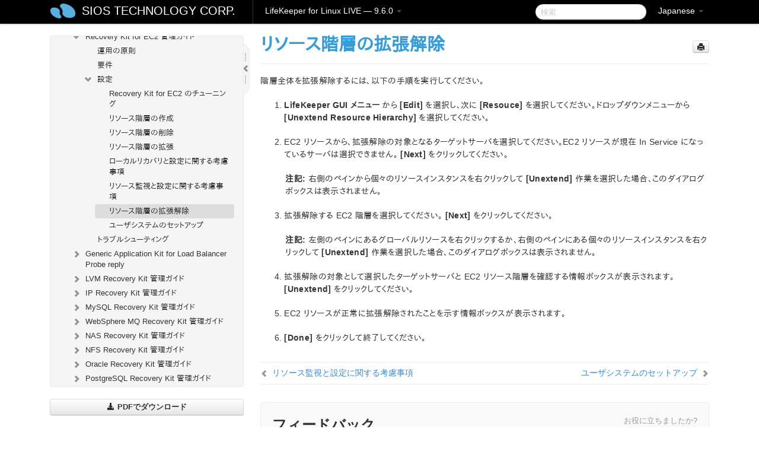

--- FILE ---
content_type: text/html; charset=UTF-8
request_url: https://docs.us.sios.com/spslinux/9.6.0/ja/topic/unextending-your-ec2-hierarchy
body_size: 353936
content:
    <!DOCTYPE html>
          <html lang="ja">
          <head>
        <meta charset="utf-8">
        <title>リソース階層の拡張解除 - LifeKeeper for Linux LIVE - 9.6.0</title>
        <meta http-equiv="Content-Type" content="text/html; charset=UTF-8">
        <meta content="width=device-width, initial-scale=1.0" name="viewport">
        <meta name="keywords" content="">
        <meta name="description" content="階層全体を拡張解除するには、以下の手順を実行してください。 LifeKeeper GUI メニュー から [Edit] を選択し、次に [Resouce]...">
        <meta name="baseUrl" content="https://www.manula.com/">
        
        <link rel="preconnect" href="https://static.manula.com/" crossorigin>
        <link rel="dns-prefetch" href="https://static.manula.com/">
        
            <link rel="preconnect" href="https://cdn.manula.com/" crossorigin>
    <link rel="dns-prefetch" href="https://cdn.manula.com/">
      <meta property="og:type" content="website">
      <meta property="og:site_name" content="SIOS TECHNOLOGY CORP.">
      <link rel="canonical" href="https://docs.us.sios.com/spslinux/9.6.0/ja/topic/unextending-your-ec2-hierarchy">
      
      <meta name="topic-selected" content="835690" data-slug="unextending-your-ec2-hierarchy">
        <!-- OpenGraph -->
        <meta property="og:title" content="リソース階層の拡張解除 - LifeKeeper for Linux LIVE - 9.6.0">
        
                  <meta property="og:image" content="https://manula.r.sizr.io/logo-side/user/1870/img/logo-sios-v-a.png">
                
        <meta property="og:description" content="階層全体を拡張解除するには、以下の手順を実行してください。 LifeKeeper GUI メニュー から [Edit] を選択し、次に [Resouce]...">
        <meta property="og:url" content="https://docs.us.sios.com/spslinux/9.6.0/ja/topic/unextending-your-ec2-hierarchy">
        
        <!-- Twitter Card -->
        <meta name="twitter:card" content="summary" />
        <meta name="twitter:site" content="@ManulaSoftware" />
        <meta name="xhrTopicEndpoint" content="https://docs.us.sios.com/spslinux/9.6.0/ja/xhr-topic">
              <link type="image/x-icon" href="https://cdn.manula.com/user/1870/img/logo-sios-v-lg.png?v=20220118213747" rel="shortcut icon">
      <link rel="apple-touch-icon" href="https://cdn.manula.com/user/1870/img/logo-sios-v-lg.png?v=20220118213747">
            <link rel="stylesheet" href="https://static.manula.com/css/bootstrap-2.0.3.min.css" type="text/css">
    <link rel="stylesheet" href="https://static.manula.com/css/bootstrap-responsive-2.0.3.min.css" type="text/css">
    <link rel="stylesheet" href="https://static.manula.com/css/tippy-theme.6.3.1.light.css" type="text/css">
    <link rel="stylesheet" href="https://static.manula.com/css/screen.css?v=20240402" type="text/css">
    <link rel="stylesheet" href="https://static.manula.com/css/jquery.fancybox-2.1.7.min.css" type="text/css">
    <link rel="stylesheet" href="https://static.manula.com/css/print.css?v=20240402" type="text/css" media="print">

        <style type="text/css">
      .content-wrapper {
        max-width: 1024px;
      }

      pre, code {
        word-break: break-all;
        word-wrap: break-word;
        white-space: pre;
        white-space: pre-wrap;
      }
      pre, code {
        prince-text-replace: '&' '&\200B'
      }

      
              #topic-header h1 {
          color: #369dd8;
          font-family:Helvetica, Arial, IPAPGothic, sans-serif;
        }
      
      #topic-body, #topic-body p, #topic-body li {
        font-size: 14px;
        font-family: Helvetica, Arial, IPAPGothic, sans-serif;
        color: #333333;
        line-height: 1.5em;
      }

      #topic-body h1, #topic-body .h1 {
        font-size: 30px;
        font-family: Helvetica, Arial, IPAPGothic, sans-serif;
        color: #369dd8;
      }
      #topic-body h2, #topic-body .h2 {
        font-size: 24px;
        font-family: Helvetica, Arial, IPAPGothic, sans-serif;
        color: #369dd8;
      }
      #topic-body h3, #topic-body .h3 {
        font-size: 18px;
        font-family: Helvetica, Arial, IPAPGothic, sans-serif;
        color: #369dd8;
      }
      #topic-body h4, #topic-body .h4 {
        font-size: 14px;
        font-family: Helvetica, Arial, IPAPGothic, sans-serif;
        color: #369dd8;
      }
      #topic-body h5, #topic-body .h5 {
        font-size: 14px;
        font-family: Helvetica, Arial, IPAPGothic, sans-serif;
        color: #369dd8;
      }

      #topic-body h6, #topic-body .h6 {
        font-size: 14px;
        font-family: Helvetica, Arial, IPAPGothic, sans-serif;
        color: #369dd8;
      }

      #topic-body h7, #topic-body .h7 {
        font-size: 14px;
        font-family: Helvetica, Arial, IPAPGothic, sans-serif;
        color: #369dd8;
      }


      #topic-body a {
        color: #3287db;
      }
      #topic-body a:hover {
        color: #1065b9;
      }
      
      
      #topic-body sup a {text-decoration: none;}
      
      .search-result h3, .search-result h4 {color: ;}
      .search-result h4 a {color: #3287db;}

                        .navbar-inner {
            background-color: #000000;
            background-image: none;
          }
          .navbar .divider-vertical {
            background-color: #333333;
            border-right-color: #000000;
          }
              
        .navbar .brand, navbar .brand:hover,
        .navbar .nav > li > a, .navbar .nav > li > a:hover {
          color: #ffffff;
          text-shadow: 1px 1px #000000;
          font-family: Helvetica, Arial, IPAPGothic, sans-serif;
        }
        .navbar-search .search-query {
          border-color: #000000;
        }
        .navbar .btn-navbar {
          background-color: #47aee9;
          background-image: -moz-linear-gradient(top, #58bffa, #369dd8);
          background-image: -ms-linear-gradient(top, #58bffa, #369dd8);
          background-image: -webkit-gradient(linear, 0 0, 0 100%, from(#58bffa), to(#369dd8));
          background-image: -webkit-linear-gradient(top, #58bffa, #369dd8);
          background-image: -o-linear-gradient(top, #58bffa, #369dd8);
          background-image: linear-gradient(top, #58bffa, #369dd8);
          filter: progid:dximagetransform.microsoft.gradient(startColorstr='#58bffa', endColorstr='#369dd8', GradientType=0);
        }
        .navbar .btn-navbar:hover {
          background-color: #58bffa;
        }
        #manual-toc > li > a,
        #manual-toc-phone > li > a {
          color: #369dd8;
          font-family: Helvetica, Arial, IPAPGothic, sans-serif;
        }

        #manual-toc > li > ul a,
        #manual-toc-phone > li > ul a {
          color: #333333;
          font-family: Helvetica, Arial, IPAPGothic, sans-serif;
        }
        
        #content .topic-prev-next a,
        #comment-container a.btn-show-comment-form {
          color: #3287db;
        }
        #content .topic-prev-next a:hover,
        #comment-container a.btn-show-comment-form:hover {
          color: #1065b9;
        }
          </style>

    <!--[if IE 8]>
    	<link rel="stylesheet" href="https://static.manula.com/css/screen-ie8.css?v=20240402" type="text/css">
    <![endif]-->

    
          <link rel="stylesheet" href="https://cdn.manula.com/user/1870/1551900827_styles.css?v=20220617174831" type="text/css">
    
    
        
                  <!-- Google Analytics -->
  		  		  <script>
  		        (function(i,s,o,g,r,a,m){i['GoogleAnalyticsObject']=r;i[r]=i[r]||function(){
        (i[r].q=i[r].q||[]).push(arguments)},i[r].l=1*new Date();a=s.createElement(o),
        m=s.getElementsByTagName(o)[0];a.async=1;a.src=g;m.parentNode.insertBefore(a,m)
        })(window,document,'script','https://www.google-analytics.com/analytics.js','ga');
        
                  ga('create', 'UA-37389943-2', 'auto');
          ga('send', 'pageview', {
            'anonymizeIp': true
          });
                
                  ga('create', 'UA-23814819-4', 'auto', 'manulaCustomer');
          ga('manulaCustomer.send', 'pageview', {
            'anonymizeIp': true
          });
              </script>
      <!-- End Google Analytics -->
                      <!-- Google Tag Manager -->
  		  		  <script>
  		          (function(w,d,s,l,i){w[l]=w[l]||[];w[l].push({'gtm.start':
          new Date().getTime(),event:'gtm.js'});var f=d.getElementsByTagName(s)[0],
          j=d.createElement(s),dl=l!='dataLayer'?'&l='+l:'';j.async=true;j.src=
          'https://www.googletagmanager.com/gtm.js?id='+i+dl;f.parentNode.insertBefore(j,f);
          })(window,document,'script','dataLayer','GTM-MP3FRH');
      </script>
      <!-- End Google Tag Manager -->
          </head>
      <body class="media-screen manual topic topic-835690 xhr-topics">
            <div class="navbar navbar-fixed-top">
      <div class="navbar-inner">
        <div class="content-wrapper">
          <div class="container-fluid">

            <!-- company logo -->
                          <a href="https://docs.us.sios.com/spslinux"><img src="https://manula.r.sizr.io/logo-top/user/1870/img/symbol-sios-blue-lg.png" class="pull-left custom-nav-logo" alt=""></a>
                        <!-- end company logo -->

            <!-- start languages & login -->
            <ul id="manual-topic-language" class="nav pull-right">
                          <li class="dropdown"><a href="#" class="dropdown-toggle" data-toggle="dropdown">Japanese <b class="caret"></b></a>
                <ul class="dropdown-menu">
                                                                                <li class="">
                                                  <!-- when on topic page: allow language switch to the same topic in the selected language -->
                          <a href="https://docs.us.sios.com/spslinux/9.6.0/en/topic/unextending-your-ec2-hierarchy" data-lang-url="https://docs.us.sios.com/spslinux/9.6.0/en/topic/">English</a>
                                              </li>
                                                                                                                </ul>
              </li>
                                                      </ul>
            <!-- end languages -->
            <div>
            <!-- phone bar -->
            <div id="nav-phone-branding" class="clearfix">
              <a href="https://docs.us.sios.com/spslinux" class="brand brand-phone">SIOS TECHNOLOGY CORP.</a>
              <div class="btn-group pull-left">
                                  <a href="#" class="btn btn-inverse brand brand-phone brand-phone-sub dropdown-toggle" data-toggle="dropdown" style="margin: 0px; border: none; outline: none; box-shadow: none; background: none;">
                    LifeKeeper for Linux LIVE &mdash; 9.6.0                                          <span class="caret" style="margin-top: 7px;"></span>
                                      </a>
                                                  <ul class="dropdown-menu">
                                                                <li><a href="https://docs.us.sios.com/spslinux?l=ja">10.0</a></li>
                                                                <li><a href="https://docs.us.sios.com/spslinux?v=9.9.1&l=ja">9.9.1</a></li>
                                                                <li><a href="https://docs.us.sios.com/spslinux?v=9.9.0&l=ja">9.9.0</a></li>
                                                                <li><a href="https://docs.us.sios.com/spslinux?v=9.8.1&l=ja">9.8.1</a></li>
                                                                <li><a href="https://docs.us.sios.com/spslinux?v=9.8.0&l=ja">9.8.0</a></li>
                                                                <li><a href="https://docs.us.sios.com/spslinux?v=9.7.0&l=ja">9.7.0</a></li>
                                                                <li><a href="https://docs.us.sios.com/spslinux?v=9.6.2&l=ja">9.6.2</a></li>
                                                                <li><a href="https://docs.us.sios.com/spslinux?v=9.6.1&l=ja">9.6.1</a></li>
                                                                <li><a href="https://docs.us.sios.com/spslinux?v=9.6.0&l=ja">9.6.0</a></li>
                                                                <li><a href="https://docs.us.sios.com/spslinux?v=9.5.2&l=ja">9.5.2</a></li>
                                                                <li><a href="https://docs.us.sios.com/spslinux?v=9.5.1&l=ja">9.5.1</a></li>
                                                                <li><a href="https://docs.us.sios.com/spslinux?v=9.5.0&l=ja">9.5.0</a></li>
                                      </ul>
                              </div>
            </div>

            <div id="nav-phone-service" class="clearfix">
              <a class="btn btn-navbar toc-toggle" data-toggle="collapse" data-target=".nav-collapse" style="white-space:nowrap;">
                <span class="browse" style="padding-left:25px;">目次</span>
                <span class="icon-bar"></span>
                <span class="icon-bar"></span>
                <span class="icon-bar"></span>
              </a>
              <!-- copy desktop code for search-box to this place with js -->
            </div>
            <!-- end phone/tablet bar -->


            <!-- desktop/tablet bar -->
            <a class="brand brand-large" href="https://docs.us.sios.com/spslinux">
              SIOS TECHNOLOGY CORP.            </a>

            <ul class="nav main">
              <li class="divider-vertical"></li>
                              <li class="dropdown">
                                      <a href="#" class="dropdown-toggle" data-toggle="dropdown">
                      LifeKeeper for Linux LIVE &mdash; 9.6.0                      <b class="caret "></b>
                    </a>
                  
                                    <ul class="dropdown-menu">
                                                                <li><a href="https://docs.us.sios.com/spslinux?l=ja">LifeKeeper for Linux LIVE &mdash; 10.0</a></li>
                                                                <li><a href="https://docs.us.sios.com/spslinux?v=9.9.1&l=ja">LifeKeeper for Linux LIVE &mdash; 9.9.1</a></li>
                                                                <li><a href="https://docs.us.sios.com/spslinux?v=9.9.0&l=ja">LifeKeeper for Linux LIVE &mdash; 9.9.0</a></li>
                                                                <li><a href="https://docs.us.sios.com/spslinux?v=9.8.1&l=ja">LifeKeeper for Linux LIVE &mdash; 9.8.1</a></li>
                                                                <li><a href="https://docs.us.sios.com/spslinux?v=9.8.0&l=ja">LifeKeeper for Linux LIVE &mdash; 9.8.0</a></li>
                                                                <li><a href="https://docs.us.sios.com/spslinux?v=9.7.0&l=ja">LifeKeeper for Linux LIVE &mdash; 9.7.0</a></li>
                                                                <li><a href="https://docs.us.sios.com/spslinux?v=9.6.2&l=ja">LifeKeeper for Linux LIVE &mdash; 9.6.2</a></li>
                                                                <li><a href="https://docs.us.sios.com/spslinux?v=9.6.1&l=ja">LifeKeeper for Linux LIVE &mdash; 9.6.1</a></li>
                                                                <li><a href="https://docs.us.sios.com/spslinux?v=9.6.0&l=ja">LifeKeeper for Linux LIVE &mdash; 9.6.0</a></li>
                                                                <li><a href="https://docs.us.sios.com/spslinux?v=9.5.2&l=ja">LifeKeeper for Linux LIVE &mdash; 9.5.2</a></li>
                                                                <li><a href="https://docs.us.sios.com/spslinux?v=9.5.1&l=ja">LifeKeeper for Linux LIVE &mdash; 9.5.1</a></li>
                                                                <li><a href="https://docs.us.sios.com/spslinux?v=9.5.0&l=ja">LifeKeeper for Linux LIVE &mdash; 9.5.0</a></li>
                                      </ul>
                  
                </li>
                          </ul>


            <form method="get" id="manual-topic-search" class="navbar-search pull-right" action="https://docs.us.sios.com/spslinux/9.6.0/ja/search">
              <input type="text" name="q" value="" class="search-query" placeholder="検索" title="検索">
            </form>
            <!-- end desktop bar -->
            </div>
          </div>
        </div>
      </div>
    </div>

    <div id="nav-phone" class="nav-collapse collapse">
    <div class="well">
      <!-- <h6 style="color: #999; margin-bottom:10px;">Table of Contents</h6> -->
      <!-- copy desktop code for toc to this place with js -->
    </div>
    </div>
      <div class="content-wrapper">
        <div class="container-fluid">
                      <div class="row-fluid">
              <div id="sidebar" class="span4">
                  	<!-- OUTER MENU TOGGLE -->
    <div class="box x-box-set-width box-gn-icon-menu-outer">
  		<a class="alert gn-icon-menu-outer x-toggle-toc-menu" style="display:none;" title=""><img src="https://static.manula.com/img/vgrabber.png" alt="Grab" /><i class="icon-chevron-right"></i><img src="https://static.manula.com/img/vgrabber.png" alt="Grab"/></a>
  	</div>
  	<!-- END OUTER MENU TOGGLE -->
    
    <div class="box box-toc" style="">
  		<!-- INNER MENU TOGGLE -->
  		<a class="gn-icon-menu-inner x-toggle-toc-menu" title="">
  			<span class="arrow-2-3"><img src="https://static.manula.com/img/vgrabber.png" alt="Grab"/><i class="icon-chevron-left"></i><img src="https://static.manula.com/img/vgrabber.png" alt="Grab"/></span>
  		</a>
  		<!-- INNER MENU TOGGLE -->

      <div class="well sidebar-nav">
        <a href="https://docs.us.sios.com/spslinux?v=9.6.0&l=ja" class="sidebar-logo"><img src="https://manula.r.sizr.io/logo-side/user/1870/img/logo-sios-v-a.png" alt=""></a><ul id="manual-toc" class="toc toc-expandable x-delay-visibility" data-state-id="28981" data-toc-depth-max="1"><li class="divider"></li>
<li class="nav-header" data-product-topic-id="948841" data-topic-id="835310" data-topic-name="sios-protection-suite-for-linux"><a href="https://docs.us.sios.com/spslinux/9.6.0/ja/topic/sios-protection-suite-for-linux">SIOS Protection Suite/LifeKeeper for Linux</a></li><li class="divider"></li>
<li class="nav-header nav-header-sub" data-product-topic-id="948842" data-topic-id="835311" data-topic-name="sios-protection-suite-for-linux-release-notes"><a href="https://docs.us.sios.com/spslinux/9.6.0/ja/topic/sios-protection-suite-for-linux-release-notes">LifeKeeper for Linux リリースノート</a><ul class="toc-display-948842" data-parent-product-topic-id="948842" data-toc-depth="1"></ul></li><li class="divider"></li>
<li class="nav-header" data-product-topic-id="948845" data-topic-id="835314" data-topic-name="sios-protection-suite-for-linux-getting-started-guide"><a href="https://docs.us.sios.com/spslinux/9.6.0/ja/topic/sios-protection-suite-for-linux-getting-started-guide">LifeKeeper for Linux スタートアップガイド</a></li><li class="divider"></li>
<li class="nav-header nav-header-sub" data-product-topic-id="948846" data-topic-id="835315" data-topic-name="sios-protection-suite-for-linux-installation-guide"><a href="https://docs.us.sios.com/spslinux/9.6.0/ja/topic/sios-protection-suite-for-linux-installation-guide"><i class="icon-chevron-down x-show" data-icon-init="icon-chevron-down" data-icon="icon-chevron-right"></i>SIOS Protection Suite/LifeKeeper for Linux インストレーションガイド</a><ul class="toc-display-948846" data-parent-product-topic-id="948846" data-toc-depth="1">
<li class="" data-product-topic-id="948847" data-topic-id="835316" data-topic-name="software-packaging"><a href="https://docs.us.sios.com/spslinux/9.6.0/ja/topic/software-packaging">SPS/LifeKeeper ソフトウェアのパッケージ</a></li>
<li class="nav-header-sub" data-product-topic-id="948848" data-topic-id="835317" data-topic-name="planning-your-sps-environment"><a href="https://docs.us.sios.com/spslinux/9.6.0/ja/topic/planning-your-sps-environment"><i class="icon-chevron-down x-show" data-icon-init="icon-chevron-down" data-icon="icon-chevron-right"></i>SPS/LifeKeeper 環境のプランニング</a><ul class="toc-display-948848" data-parent-product-topic-id="948848" data-toc-depth="2">
<li class="" data-product-topic-id="948849" data-topic-id="835318" data-topic-name="mapping-server-configurations"><a href="https://docs.us.sios.com/spslinux/9.6.0/ja/topic/mapping-server-configurations">サーバー構成のマッピング</a></li>
<li class="" data-product-topic-id="948850" data-topic-id="835319" data-topic-name="storage-and-adapter-requirements"><a href="https://docs.us.sios.com/spslinux/9.6.0/ja/topic/storage-and-adapter-requirements">ストレージとアダプタの要件</a></li>
<li class="" data-product-topic-id="948851" data-topic-id="835320" data-topic-name="storage-and-adapter-options"><a href="https://docs.us.sios.com/spslinux/9.6.0/ja/topic/storage-and-adapter-options">ストレージとアダプタのオプション</a></li></ul></li>
<li class="nav-header-sub" data-product-topic-id="948852" data-topic-id="835321" data-topic-name="setting-up-your-sps-environment"><a href="https://docs.us.sios.com/spslinux/9.6.0/ja/topic/setting-up-your-sps-environment"><i class="icon-chevron-down x-show" data-icon-init="icon-chevron-down" data-icon="icon-chevron-right"></i>SPS/LifeKeeper 環境のセットアップ</a><ul class="toc-display-948852" data-parent-product-topic-id="948852" data-toc-depth="3">
<li class="" data-product-topic-id="948853" data-topic-id="835322" data-topic-name="installing-the-linux-os-and-associated-communication-packages"><a href="https://docs.us.sios.com/spslinux/9.6.0/ja/topic/installing-the-linux-os-and-associated-communication-packages">Linux OS および関連する通信パッケージのインストール</a></li>
<li class="" data-product-topic-id="948854" data-topic-id="835323" data-topic-name="linux-dependencies"><a href="https://docs.us.sios.com/spslinux/9.6.0/ja/topic/linux-dependencies">Linux の依存関係</a></li>
<li class="" data-product-topic-id="948855" data-topic-id="835324" data-topic-name="connecting-servers-and-shared-storage"><a href="https://docs.us.sios.com/spslinux/9.6.0/ja/topic/connecting-servers-and-shared-storage">サーバと共有ストレージの接続</a></li>
<li class="" data-product-topic-id="948856" data-topic-id="835325" data-topic-name="configuring-shared-storage"><a href="https://docs.us.sios.com/spslinux/9.6.0/ja/topic/configuring-shared-storage">共有ストレージの設定</a></li>
<li class="" data-product-topic-id="948857" data-topic-id="835326" data-topic-name="verfying-network-configuration"><a href="https://docs.us.sios.com/spslinux/9.6.0/ja/topic/verfying-network-configuration">ネットワーク設定の確認</a></li>
<li class="" data-product-topic-id="948858" data-topic-id="835327" data-topic-name="creating-switchable-ip-address"><a href="https://docs.us.sios.com/spslinux/9.6.0/ja/topic/creating-switchable-ip-address">切り替え可能な IP アドレスの作成</a></li>
<li class="" data-product-topic-id="948859" data-topic-id="835328" data-topic-name="installing-and-setting-up-database-applications"><a href="https://docs.us.sios.com/spslinux/9.6.0/ja/topic/installing-and-setting-up-database-applications">データベースアプリケーションのインストールとセットアップ</a></li>
<li class="" data-product-topic-id="948860" data-topic-id="835329" data-topic-name="configuring-gui-users"><a href="https://docs.us.sios.com/spslinux/9.6.0/ja/topic/configuring-gui-users">GUI ユーザの設定</a></li>
<li class="nav-header-sub" data-product-topic-id="948861" data-topic-id="835330" data-topic-name="licensing"><a href="https://docs.us.sios.com/spslinux/9.6.0/ja/topic/licensing"><i class="icon-chevron-down x-show" data-icon-init="icon-chevron-down" data-icon="icon-chevron-right"></i>LifeKeeper ライセンスについて</a><ul class="toc-display-948861" data-parent-product-topic-id="948861" data-toc-depth="4">
<li class="" data-product-topic-id="1157309" data-topic-id="1006289" data-topic-name="how-to-obtain-licenses"><a href="https://docs.us.sios.com/spslinux/9.6.0/ja/topic/how-to-obtain-licenses">ライセンスの取得方法</a></li>
<li class="" data-product-topic-id="1157312" data-topic-id="1006292" data-topic-name="how-to-install-licenses"><a href="https://docs.us.sios.com/spslinux/9.6.0/ja/topic/how-to-install-licenses">ライセンスのインストール方法</a></li>
<li class="" data-product-topic-id="948862" data-topic-id="835331" data-topic-name="obtaining-an-internet-host-id"><a href="https://docs.us.sios.com/spslinux/9.6.0/ja/topic/obtaining-an-internet-host-id">インターネットホスト ID の取得</a></li></ul></li></ul></li>
<li class="" data-product-topic-id="948863" data-topic-id="835332" data-topic-name="installing-the-software"><a href="https://docs.us.sios.com/spslinux/9.6.0/ja/topic/installing-the-software">SPS/LifeKeeper ソフトウェアのインストール</a></li>
<li class="" data-product-topic-id="948864" data-topic-id="835333" data-topic-name="how-to-use-setup-scripts"><a href="https://docs.us.sios.com/spslinux/9.6.0/ja/topic/how-to-use-setup-scripts">セットアップスクリプトの操作</a></li>
<li class="" data-product-topic-id="948865" data-topic-id="835334" data-topic-name="verfying-the-sps-installation"><a href="https://docs.us.sios.com/spslinux/9.6.0/ja/topic/verfying-the-sps-installation">SPS/LifeKeeper インストールの確認</a></li>
<li class="" data-product-topic-id="948866" data-topic-id="835335" data-topic-name="upgrading-sps"><a href="https://docs.us.sios.com/spslinux/9.6.0/ja/topic/upgrading-sps">SPS/LifeKeeper のアップデート</a></li>
<li class="" data-product-topic-id="1158136" data-topic-id="1007058" data-topic-name="upgrading-the-os-kernel-on-a-node-with-lifekeeper"><a href="https://docs.us.sios.com/spslinux/9.6.0/ja/topic/upgrading-the-os-kernel-on-a-node-with-lifekeeper">LifeKeeper を使用したノードの OS / カーネルのアップデート (OS パッチ適用)</a></li></ul></li><li class="divider"></li>
<li class="nav-header nav-header-sub" data-product-topic-id="948867" data-topic-id="835336" data-topic-name="sios-protection-suite-for-linux-technical-documentation"><a href="https://docs.us.sios.com/spslinux/9.6.0/ja/topic/sios-protection-suite-for-linux-technical-documentation"><i class="icon-chevron-down x-show" data-icon-init="icon-chevron-down" data-icon="icon-chevron-right"></i>SIOS Protection Suite/LifeKeeper for Linux テクニカルドキュメンテーション</a><ul class="toc-display-948867" data-parent-product-topic-id="948867" data-toc-depth="1">
<li class="" data-product-topic-id="948870" data-topic-id="835339" data-topic-name="documentation-and-training"><a href="https://docs.us.sios.com/spslinux/9.6.0/ja/topic/documentation-and-training">ドキュメンテーションについて</a></li>
<li class="" data-product-topic-id="948871" data-topic-id="835340" data-topic-name="lkbackup"><a href="https://docs.us.sios.com/spslinux/9.6.0/ja/topic/lkbackup">lkbackup</a></li>
<li class="nav-header-sub" data-product-topic-id="948872" data-topic-id="835341" data-topic-name="lifekeeper"><a href="https://docs.us.sios.com/spslinux/9.6.0/ja/topic/lifekeeper"><i class="icon-chevron-down x-show" data-icon-init="icon-chevron-down" data-icon="icon-chevron-right"></i>LifeKeeper</a><ul class="toc-display-948872" data-parent-product-topic-id="948872" data-toc-depth="2">
<li class="nav-header-sub" data-product-topic-id="948873" data-topic-id="835342" data-topic-name="sios-lifekeeper-for-linux-introduction"><a href="https://docs.us.sios.com/spslinux/9.6.0/ja/topic/sios-lifekeeper-for-linux-introduction"><i class="icon-chevron-down x-show" data-icon-init="icon-chevron-down" data-icon="icon-chevron-right"></i>はじめに</a><ul class="toc-display-948873" data-parent-product-topic-id="948873" data-toc-depth="3">
<li class="" data-product-topic-id="948874" data-topic-id="835343" data-topic-name="protected-resources"><a href="https://docs.us.sios.com/spslinux/9.6.0/ja/topic/protected-resources">保護対象のリソース</a></li>
<li class="" data-product-topic-id="948875" data-topic-id="835344" data-topic-name="lifekeeper-core"><a href="https://docs.us.sios.com/spslinux/9.6.0/ja/topic/lifekeeper-core">LifeKeeper Core</a></li>
<li class="nav-header-sub" data-product-topic-id="948876" data-topic-id="835345" data-topic-name="configuration-concepts"><a href="https://docs.us.sios.com/spslinux/9.6.0/ja/topic/configuration-concepts"><i class="icon-chevron-down x-show" data-icon-init="icon-chevron-down" data-icon="icon-chevron-right"></i>設定の概念</a><ul class="toc-display-948876" data-parent-product-topic-id="948876" data-toc-depth="4">
<li class="" data-product-topic-id="948877" data-topic-id="835346" data-topic-name="common-hardware-components"><a href="https://docs.us.sios.com/spslinux/9.6.0/ja/topic/common-hardware-components">共通のハードウェアコンポーネント</a></li>
<li class="" data-product-topic-id="948878" data-topic-id="835347" data-topic-name="system-grouping-arrangements"><a href="https://docs.us.sios.com/spslinux/9.6.0/ja/topic/system-grouping-arrangements">システムのグループ化の配置</a></li>
<li class="" data-product-topic-id="948879" data-topic-id="835348" data-topic-name="active-active-grouping"><a href="https://docs.us.sios.com/spslinux/9.6.0/ja/topic/active-active-grouping">アクティブ &#45; アクティブのグループ化</a></li>
<li class="" data-product-topic-id="948880" data-topic-id="835349" data-topic-name="active-standby-grouping"><a href="https://docs.us.sios.com/spslinux/9.6.0/ja/topic/active-standby-grouping">アクティブ &#45; スタンバイのグループ化</a></li>
<li class="" data-product-topic-id="948881" data-topic-id="835350" data-topic-name="intelligent-versus-automatic-switchback"><a href="https://docs.us.sios.com/spslinux/9.6.0/ja/topic/intelligent-versus-automatic-switchback">Intelligent スイッチバックと Automatic スイッチバックの違い</a></li>
<li class="" data-product-topic-id="948882" data-topic-id="835351" data-topic-name="logging-with-syslog"><a href="https://docs.us.sios.com/spslinux/9.6.0/ja/topic/logging-with-syslog">syslog によるログの記録</a></li>
<li class="nav-header-sub" data-product-topic-id="948883" data-topic-id="835352" data-topic-name="resource-hierarchies"><a href="https://docs.us.sios.com/spslinux/9.6.0/ja/topic/resource-hierarchies"><i class="icon-chevron-down x-show" data-icon-init="icon-chevron-down" data-icon="icon-chevron-right"></i>リソース階層</a><ul class="toc-display-948883" data-parent-product-topic-id="948883" data-toc-depth="5">
<li class="" data-product-topic-id="948884" data-topic-id="835353" data-topic-name="resource-types"><a href="https://docs.us.sios.com/spslinux/9.6.0/ja/topic/resource-types">リソースタイプ</a></li>
<li class="" data-product-topic-id="948885" data-topic-id="835354" data-topic-name="resource-states"><a href="https://docs.us.sios.com/spslinux/9.6.0/ja/topic/resource-states">リソースの状態</a></li>
<li class="" data-product-topic-id="948886" data-topic-id="835355" data-topic-name="hierarchy-relationships"><a href="https://docs.us.sios.com/spslinux/9.6.0/ja/topic/hierarchy-relationships">階層の関係</a></li>
<li class="" data-product-topic-id="948887" data-topic-id="835356" data-topic-name="shared-equivalencies"><a href="https://docs.us.sios.com/spslinux/9.6.0/ja/topic/shared-equivalencies">イクイバレンシ情報</a></li>
<li class="" data-product-topic-id="948888" data-topic-id="835357" data-topic-name="resource-hierarchy-information"><a href="https://docs.us.sios.com/spslinux/9.6.0/ja/topic/resource-hierarchy-information">リソース階層の情報</a></li>
<li class="" data-product-topic-id="948889" data-topic-id="835358" data-topic-name="resource-hierarchy-exanple"><a href="https://docs.us.sios.com/spslinux/9.6.0/ja/topic/resource-hierarchy-exanple">リソース階層の例</a></li>
<li class="" data-product-topic-id="948890" data-topic-id="835359" data-topic-name="detailed-status-display"><a href="https://docs.us.sios.com/spslinux/9.6.0/ja/topic/detailed-status-display">ステータスの詳細表示</a></li>
<li class="" data-product-topic-id="948891" data-topic-id="835360" data-topic-name="short-status-display"><a href="https://docs.us.sios.com/spslinux/9.6.0/ja/topic/short-status-display">ステータスの簡略表示</a></li></ul></li></ul></li>
<li class="nav-header-sub" data-product-topic-id="948892" data-topic-id="835361" data-topic-name="fault-detection-and-recovery-scenarios"><a href="https://docs.us.sios.com/spslinux/9.6.0/ja/topic/fault-detection-and-recovery-scenarios"><i class="icon-chevron-down x-show" data-icon-init="icon-chevron-down" data-icon="icon-chevron-right"></i>障害検出とリカバリのシナリオ</a><ul class="toc-display-948892" data-parent-product-topic-id="948892" data-toc-depth="6">
<li class="" data-product-topic-id="948893" data-topic-id="835362" data-topic-name="ip-local-recovery"><a href="https://docs.us.sios.com/spslinux/9.6.0/ja/topic/ip-local-recovery">IP ローカルリカバリ</a></li>
<li class="" data-product-topic-id="948894" data-topic-id="835363" data-topic-name="resource-error-recovery-scenario"><a href="https://docs.us.sios.com/spslinux/9.6.0/ja/topic/resource-error-recovery-scenario">リソースのエラーリカバリのシナリオ</a></li>
<li class="" data-product-topic-id="948895" data-topic-id="835364" data-topic-name="server-failure-recovery-scenario"><a href="https://docs.us.sios.com/spslinux/9.6.0/ja/topic/server-failure-recovery-scenario">サーバの障害リカバリのシナリオ</a></li></ul></li></ul></li>
<li class="nav-header-sub" data-product-topic-id="948896" data-topic-id="835365" data-topic-name="installation-and-configuration"><a href="https://docs.us.sios.com/spslinux/9.6.0/ja/topic/installation-and-configuration"><i class="icon-chevron-down x-show" data-icon-init="icon-chevron-down" data-icon="icon-chevron-right"></i>インストールと設定</a><ul class="toc-display-948896" data-parent-product-topic-id="948896" data-toc-depth="7">
<li class="nav-header-sub" data-product-topic-id="948897" data-topic-id="835366" data-topic-name="sps-configuration-steps"><a href="https://docs.us.sios.com/spslinux/9.6.0/ja/topic/sps-configuration-steps"><i class="icon-chevron-down x-show" data-icon-init="icon-chevron-down" data-icon="icon-chevron-right"></i>SPS/LifeKeeper の設定手順</a><ul class="toc-display-948897" data-parent-product-topic-id="948897" data-toc-depth="8">
<li class="" data-product-topic-id="948898" data-topic-id="835367" data-topic-name="set-up-tty-connections"><a href="https://docs.us.sios.com/spslinux/9.6.0/ja/topic/set-up-tty-connections">TTY 接続のセットアップ</a></li></ul></li>
<li class="nav-header-sub" data-product-topic-id="948899" data-topic-id="835368" data-topic-name="lifekeeper-event-forwarding-via-snmp"><a href="https://docs.us.sios.com/spslinux/9.6.0/ja/topic/lifekeeper-event-forwarding-via-snmp"><i class="icon-chevron-down x-show" data-icon-init="icon-chevron-down" data-icon="icon-chevron-right"></i>SNMP による LifeKeeper イベント転送</a><ul class="toc-display-948899" data-parent-product-topic-id="948899" data-toc-depth="9">
<li class="" data-product-topic-id="948900" data-topic-id="835369" data-topic-name="overview-of-lifekeeper-event-forwarding-via-snmp"><a href="https://docs.us.sios.com/spslinux/9.6.0/ja/topic/overview-of-lifekeeper-event-forwarding-via-snmp">SNMP による LifeKeeper イベント転送の概要</a></li>
<li class="" data-product-topic-id="948901" data-topic-id="835370" data-topic-name="configuring-lifekeeper-event-forwarding"><a href="https://docs.us.sios.com/spslinux/9.6.0/ja/topic/configuring-lifekeeper-event-forwarding">LifeKeeper イベント転送の設定</a></li>
<li class="" data-product-topic-id="948902" data-topic-id="835371" data-topic-name="snmp-troubleshooting"><a href="https://docs.us.sios.com/spslinux/9.6.0/ja/topic/snmp-troubleshooting">SNMP のトラブルシューティング</a></li></ul></li>
<li class="nav-header-sub" data-product-topic-id="948903" data-topic-id="835372" data-topic-name="lifekeeper-event-email-notification"><a href="https://docs.us.sios.com/spslinux/9.6.0/ja/topic/lifekeeper-event-email-notification"><i class="icon-chevron-down x-show" data-icon-init="icon-chevron-down" data-icon="icon-chevron-right"></i>LifeKeeper イベントメール通知</a><ul class="toc-display-948903" data-parent-product-topic-id="948903" data-toc-depth="10">
<li class="" data-product-topic-id="948904" data-topic-id="835373" data-topic-name="overview-of-lifekeeper-event-email-notification"><a href="https://docs.us.sios.com/spslinux/9.6.0/ja/topic/overview-of-lifekeeper-event-email-notification">LifeKeeper イベントメール通知の概要</a></li>
<li class="" data-product-topic-id="948905" data-topic-id="835374" data-topic-name="configuring-lifekeeper-event-email-notification"><a href="https://docs.us.sios.com/spslinux/9.6.0/ja/topic/configuring-lifekeeper-event-email-notification">LifeKeeper イベントメール通知の設定</a></li>
<li class="" data-product-topic-id="948906" data-topic-id="835375" data-topic-name="email-notification-troubleshooting"><a href="https://docs.us.sios.com/spslinux/9.6.0/ja/topic/email-notification-troubleshooting">メール通知のトラブルシューティング</a></li></ul></li>
<li class="nav-header-sub" data-product-topic-id="948907" data-topic-id="835376" data-topic-name="optional-configuration-tasks"><a href="https://docs.us.sios.com/spslinux/9.6.0/ja/topic/optional-configuration-tasks"><i class="icon-chevron-down x-show" data-icon-init="icon-chevron-down" data-icon="icon-chevron-right"></i>任意の設定作業</a><ul class="toc-display-948907" data-parent-product-topic-id="948907" data-toc-depth="11">
<li class="" data-product-topic-id="948908" data-topic-id="835377" data-topic-name="confirm-failover-and-block-resource-failover-settings"><a href="https://docs.us.sios.com/spslinux/9.6.0/ja/topic/confirm-failover-and-block-resource-failover-settings">[Confirm Failover] と [Block Resource Failover] の設定</a></li>
<li class="" data-product-topic-id="948910" data-topic-id="835379" data-topic-name="setting-server-shutdown-strategy"><a href="https://docs.us.sios.com/spslinux/9.6.0/ja/topic/setting-server-shutdown-strategy">サーバーのシャットダウンストラテジーの設定</a></li>
<li class="" data-product-topic-id="948911" data-topic-id="835380" data-topic-name="tuning-the-lifekeeper-heartbeat"><a href="https://docs.us.sios.com/spslinux/9.6.0/ja/topic/tuning-the-lifekeeper-heartbeat">LifeKeeper ハートビートの調整</a></li>
<li class="" data-product-topic-id="948912" data-topic-id="835381" data-topic-name="using-custom-certificates-with-the-sps-api"><a href="https://docs.us.sios.com/spslinux/9.6.0/ja/topic/using-custom-certificates-with-the-sps-api">SPS/LifeKeeper API でカスタム証明書を使用する</a></li></ul></li>
<li class="" data-product-topic-id="948913" data-topic-id="835382" data-topic-name="linux-configuration"><a href="https://docs.us.sios.com/spslinux/9.6.0/ja/topic/linux-configuration">Linux の設定</a></li>
<li class="" data-product-topic-id="948914" data-topic-id="835383" data-topic-name="data-replication-configuration"><a href="https://docs.us.sios.com/spslinux/9.6.0/ja/topic/data-replication-configuration">データレプリケーションの設定</a></li>
<li class="" data-product-topic-id="948915" data-topic-id="835384" data-topic-name="network-configuration"><a href="https://docs.us.sios.com/spslinux/9.6.0/ja/topic/network-configuration">ネットワーク設定</a></li>
<li class="" data-product-topic-id="948916" data-topic-id="835385" data-topic-name="application-configuration"><a href="https://docs.us.sios.com/spslinux/9.6.0/ja/topic/application-configuration">アプリケーションの設定</a></li>
<li class="" data-product-topic-id="948917" data-topic-id="835386" data-topic-name="storage-and-adapter-configuration"><a href="https://docs.us.sios.com/spslinux/9.6.0/ja/topic/storage-and-adapter-configuration">ストレージとアダプタの設定</a></li>
<li class="nav-header-sub" data-product-topic-id="948918" data-topic-id="835387" data-topic-name="lifekeeper-i-o-fencing-introduction"><a href="https://docs.us.sios.com/spslinux/9.6.0/ja/topic/lifekeeper-i-o-fencing-introduction"><i class="icon-chevron-down x-show" data-icon-init="icon-chevron-down" data-icon="icon-chevron-right"></i>LifeKeeper I-O フェンシングの概要</a><ul class="toc-display-948918" data-parent-product-topic-id="948918" data-toc-depth="12">
<li class="" data-product-topic-id="948919" data-topic-id="835388" data-topic-name="scsi-reservations"><a href="https://docs.us.sios.com/spslinux/9.6.0/ja/topic/scsi-reservations">SCSI リザベーション</a></li>
<li class="nav-header-sub" data-product-topic-id="948920" data-topic-id="835389" data-topic-name="disabling-reservations"><a href="https://docs.us.sios.com/spslinux/9.6.0/ja/topic/disabling-reservations"><i class="icon-chevron-down x-show" data-icon-init="icon-chevron-down" data-icon="icon-chevron-right"></i>リザベーションの無効化</a><ul class="toc-display-948920" data-parent-product-topic-id="948920" data-toc-depth="13">
<li class="" data-product-topic-id="948921" data-topic-id="835390" data-topic-name="i-o-fencing-chart"><a href="https://docs.us.sios.com/spslinux/9.6.0/ja/topic/i-o-fencing-chart">I/O フェンシング表</a></li></ul></li>
<li class="nav-header-sub" data-product-topic-id="948922" data-topic-id="835391" data-topic-name="quorum-witness"><a href="https://docs.us.sios.com/spslinux/9.6.0/ja/topic/quorum-witness"><i class="icon-chevron-down x-show" data-icon-init="icon-chevron-down" data-icon="icon-chevron-right"></i>Quorum/Witness</a><ul class="toc-display-948922" data-parent-product-topic-id="948922" data-toc-depth="14">
<li class="" data-product-topic-id="948923" data-topic-id="835392" data-topic-name="majority-mode"><a href="https://docs.us.sios.com/spslinux/9.6.0/ja/topic/majority-mode">majority モード</a></li>
<li class="" data-product-topic-id="948924" data-topic-id="835393" data-topic-name="tcp-remote-mode"><a href="https://docs.us.sios.com/spslinux/9.6.0/ja/topic/tcp-remote-mode">tcp_remote モード</a></li>
<li class="" data-product-topic-id="948925" data-topic-id="835394" data-topic-name="storage-mode"><a href="https://docs.us.sios.com/spslinux/9.6.0/ja/topic/storage-mode">storage モード</a></li>
<li class="" data-product-topic-id="1024825" data-topic-id="899529" data-topic-name="quorum-witness-cluster-recommendations"><a href="https://docs.us.sios.com/spslinux/9.6.0/ja/topic/quorum-witness-cluster-recommendations">AWS 環境の Quorum/Witness クラスターの推奨事項</a></li></ul></li>
<li class="nav-header-sub" data-product-topic-id="948926" data-topic-id="835395" data-topic-name="stonith"><a href="https://docs.us.sios.com/spslinux/9.6.0/ja/topic/stonith"><i class="icon-chevron-down x-show" data-icon-init="icon-chevron-down" data-icon="icon-chevron-right"></i>STONITH</a><ul class="toc-display-948926" data-parent-product-topic-id="948926" data-toc-depth="15">
<li class="" data-product-topic-id="1515456" data-topic-id="1323841" data-topic-name="stonith-using-ipmi"><a href="https://docs.us.sios.com/spslinux/9.6.0/ja/topic/stonith-using-ipmi">IPMIを使用したSTONITH</a></li>
<li class="" data-product-topic-id="1515458" data-topic-id="1323843" data-topic-name="stonith-in-vmware-vsphere"><a href="https://docs.us.sios.com/spslinux/9.6.0/ja/topic/stonith-in-vmware-vsphere">VMware vSphere環境でのSTONITH</a></li>
<li class="" data-product-topic-id="1515459" data-topic-id="1323844" data-topic-name="stonith-in-microsoft-azure"><a href="https://docs.us.sios.com/spslinux/9.6.0/ja/topic/stonith-in-microsoft-azure">Microsoft Azure環境でのSTONITH</a></li></ul></li>
<li class="" data-product-topic-id="948927" data-topic-id="835396" data-topic-name="watchdog"><a href="https://docs.us.sios.com/spslinux/9.6.0/ja/topic/watchdog">Watchdog</a></li>
<li class="nav-header-sub" data-product-topic-id="948928" data-topic-id="835397" data-topic-name="i-o-fencing-mechanisms"><a href="https://docs.us.sios.com/spslinux/9.6.0/ja/topic/i-o-fencing-mechanisms"><i class="icon-chevron-down x-show" data-icon-init="icon-chevron-down" data-icon="icon-chevron-right"></i>I/O フェンシング機能組み合わせ情報</a><ul class="toc-display-948928" data-parent-product-topic-id="948928" data-toc-depth="16">
<li class="" data-product-topic-id="948929" data-topic-id="835398" data-topic-name="available-i-o-fencing-mechanisms-physical-servers"><a href="https://docs.us.sios.com/spslinux/9.6.0/ja/topic/available-i-o-fencing-mechanisms-physical-servers">フェンシング機能利用可否リスト（物理構成）</a></li>
<li class="" data-product-topic-id="948930" data-topic-id="835399" data-topic-name="available-i-o-fencing-mechanisms-virtual-machines-in-vmware"><a href="https://docs.us.sios.com/spslinux/9.6.0/ja/topic/available-i-o-fencing-mechanisms-virtual-machines-in-vmware">フェンシング機能利用可否リスト（仮想構成 VMware編）</a></li></ul></li></ul></li>
<li class="" data-product-topic-id="948931" data-topic-id="835400" data-topic-name="resource-policy-management"><a href="https://docs.us.sios.com/spslinux/9.6.0/ja/topic/resource-policy-management">リソースポリシー管理</a></li>
<li class="" data-product-topic-id="948932" data-topic-id="835401" data-topic-name="configuring-credentials"><a href="https://docs.us.sios.com/spslinux/9.6.0/ja/topic/configuring-credentials">認証情報の設定</a></li>
<li class="nav-header-sub" data-product-topic-id="948933" data-topic-id="835402" data-topic-name="standby-node-health-check"><a href="https://docs.us.sios.com/spslinux/9.6.0/ja/topic/standby-node-health-check"><i class="icon-chevron-down x-show" data-icon-init="icon-chevron-down" data-icon="icon-chevron-right"></i>Standby Node Health Check</a><ul class="toc-display-948933" data-parent-product-topic-id="948933" data-toc-depth="17">
<li class="" data-product-topic-id="948934" data-topic-id="835403" data-topic-name="node-monitoring"><a href="https://docs.us.sios.com/spslinux/9.6.0/ja/topic/node-monitoring">Node監視</a></li>
<li class="" data-product-topic-id="948935" data-topic-id="835404" data-topic-name="osu-resource-monitoring"><a href="https://docs.us.sios.com/spslinux/9.6.0/ja/topic/osu-resource-monitoring">OSU リソース監視</a></li></ul></li></ul></li>
<li class="nav-header-sub" data-product-topic-id="948936" data-topic-id="835405" data-topic-name="lifekeeper-administration-overview"><a href="https://docs.us.sios.com/spslinux/9.6.0/ja/topic/lifekeeper-administration-overview"><i class="icon-chevron-down x-show" data-icon-init="icon-chevron-down" data-icon="icon-chevron-right"></i>LifeKeeper 管理</a><ul class="toc-display-948936" data-parent-product-topic-id="948936" data-toc-depth="18">
<li class="" data-product-topic-id="948937" data-topic-id="835406" data-topic-name="error-detection-and-notification"><a href="https://docs.us.sios.com/spslinux/9.6.0/ja/topic/error-detection-and-notification">エラーの検出および通知</a></li>
<li class="" data-product-topic-id="948938" data-topic-id="835407" data-topic-name="n-way-recovery"><a href="https://docs.us.sios.com/spslinux/9.6.0/ja/topic/n-way-recovery">N-Way リカバリ</a></li>
<li class="nav-header-sub" data-product-topic-id="948939" data-topic-id="835408" data-topic-name="administrator-tasks"><a href="https://docs.us.sios.com/spslinux/9.6.0/ja/topic/administrator-tasks"><i class="icon-chevron-down x-show" data-icon-init="icon-chevron-down" data-icon="icon-chevron-right"></i>管理作業</a><ul class="toc-display-948939" data-parent-product-topic-id="948939" data-toc-depth="19">
<li class="" data-product-topic-id="948940" data-topic-id="835409" data-topic-name="editing-server-properties"><a href="https://docs.us.sios.com/spslinux/9.6.0/ja/topic/editing-server-properties">サーバプロパティの編集</a></li>
<li class="" data-product-topic-id="948941" data-topic-id="835410" data-topic-name="creating-a-communication-path"><a href="https://docs.us.sios.com/spslinux/9.6.0/ja/topic/creating-a-communication-path">コミュニケーションパスの作成</a></li>
<li class="" data-product-topic-id="948942" data-topic-id="835411" data-topic-name="deleting-a-communication-path"><a href="https://docs.us.sios.com/spslinux/9.6.0/ja/topic/deleting-a-communication-path">コミュニケーションパスの削除</a></li>
<li class="" data-product-topic-id="948943" data-topic-id="835412" data-topic-name="server-properties-failover"><a href="https://docs.us.sios.com/spslinux/9.6.0/ja/topic/server-properties-failover">サーバのプロパティ &#45; フェイルオーバ</a></li>
<li class="nav-header-sub" data-product-topic-id="948944" data-topic-id="835413" data-topic-name="creating-resource-hierarchies"><a href="https://docs.us.sios.com/spslinux/9.6.0/ja/topic/creating-resource-hierarchies"><i class="icon-chevron-down x-show" data-icon-init="icon-chevron-down" data-icon="icon-chevron-right"></i>リソース階層の作成</a><ul class="toc-display-948944" data-parent-product-topic-id="948944" data-toc-depth="20">
<li class="" data-product-topic-id="948945" data-topic-id="835414" data-topic-name="creating-a-file-system-resource-hierarchy"><a href="https://docs.us.sios.com/spslinux/9.6.0/ja/topic/creating-a-file-system-resource-hierarchy">ファイルシステムリソース階層の作成</a></li>
<li class="" data-product-topic-id="948946" data-topic-id="835415" data-topic-name="creating-a-generic-application-resource-hierarchy"><a href="https://docs.us.sios.com/spslinux/9.6.0/ja/topic/creating-a-generic-application-resource-hierarchy">Generic Application リソース階層の作成</a></li>
<li class="" data-product-topic-id="948947" data-topic-id="835416" data-topic-name="creating-a-raw-device-resource-hierarchy"><a href="https://docs.us.sios.com/spslinux/9.6.0/ja/topic/creating-a-raw-device-resource-hierarchy">Raw デバイスリソース階層の作成</a></li></ul></li>
<li class="" data-product-topic-id="948949" data-topic-id="835418" data-topic-name="editing-resource-properties"><a href="https://docs.us.sios.com/spslinux/9.6.0/ja/topic/editing-resource-properties">リソースのプロパティの編集</a></li>
<li class="" data-product-topic-id="948950" data-topic-id="835419" data-topic-name="editing-resource-priorities"><a href="https://docs.us.sios.com/spslinux/9.6.0/ja/topic/editing-resource-priorities">リソースの優先順位の編集</a></li>
<li class="nav-header-sub" data-product-topic-id="948951" data-topic-id="835420" data-topic-name="extending-resource-hierarchies"><a href="https://docs.us.sios.com/spslinux/9.6.0/ja/topic/extending-resource-hierarchies"><i class="icon-chevron-down x-show" data-icon-init="icon-chevron-down" data-icon="icon-chevron-right"></i>リソース階層の拡張</a><ul class="toc-display-948951" data-parent-product-topic-id="948951" data-toc-depth="21">
<li class="" data-product-topic-id="948952" data-topic-id="835421" data-topic-name="extending-a-file-system-resource-hierarchy"><a href="https://docs.us.sios.com/spslinux/9.6.0/ja/topic/extending-a-file-system-resource-hierarchy">ファイルシステムリソース階層の拡張</a></li>
<li class="" data-product-topic-id="948953" data-topic-id="835422" data-topic-name="extending-a-generic-application-resource-hierarchy"><a href="https://docs.us.sios.com/spslinux/9.6.0/ja/topic/extending-a-generic-application-resource-hierarchy">Generic Application リソース階層の拡張</a></li>
<li class="" data-product-topic-id="948954" data-topic-id="835423" data-topic-name="extening-a-raw-device-resource-hierarchy"><a href="https://docs.us.sios.com/spslinux/9.6.0/ja/topic/extening-a-raw-device-resource-hierarchy">Raw デバイスリソース階層の拡張</a></li></ul></li>
<li class="" data-product-topic-id="948955" data-topic-id="835424" data-topic-name="unextending-a-hierarchy"><a href="https://docs.us.sios.com/spslinux/9.6.0/ja/topic/unextending-a-hierarchy">階層の拡張解除</a></li>
<li class="" data-product-topic-id="948957" data-topic-id="835426" data-topic-name="creating-a-resource-dependency"><a href="https://docs.us.sios.com/spslinux/9.6.0/ja/topic/creating-a-resource-dependency">リソース依存関係の作成</a></li>
<li class="" data-product-topic-id="948958" data-topic-id="835427" data-topic-name="deleting-a-resource-dependency"><a href="https://docs.us.sios.com/spslinux/9.6.0/ja/topic/deleting-a-resource-dependency">リソース依存関係の削除</a></li>
<li class="" data-product-topic-id="948959" data-topic-id="835428" data-topic-name="deleting-a-hierarchy-from-all-servers"><a href="https://docs.us.sios.com/spslinux/9.6.0/ja/topic/deleting-a-hierarchy-from-all-servers">すべてのサーバからの階層の削除</a></li></ul></li></ul></li>
<li class="nav-header-sub" data-product-topic-id="948960" data-topic-id="835429" data-topic-name="user-guide"><a href="https://docs.us.sios.com/spslinux/9.6.0/ja/topic/user-guide"><i class="icon-chevron-down x-show" data-icon-init="icon-chevron-down" data-icon="icon-chevron-right"></i>LifeKeeper User Guide</a><ul class="toc-display-948960" data-parent-product-topic-id="948960" data-toc-depth="22">
<li class="nav-header-sub" data-product-topic-id="948961" data-topic-id="835430" data-topic-name="using-lifekeeper-for-linux"><a href="https://docs.us.sios.com/spslinux/9.6.0/ja/topic/using-lifekeeper-for-linux"><i class="icon-chevron-down x-show" data-icon-init="icon-chevron-down" data-icon="icon-chevron-right"></i>LifeKeeper for Linux の使用</a><ul class="toc-display-948961" data-parent-product-topic-id="948961" data-toc-depth="23">
<li class="nav-header-sub" data-product-topic-id="948962" data-topic-id="835431" data-topic-name="gui"><a href="https://docs.us.sios.com/spslinux/9.6.0/ja/topic/gui"><i class="icon-chevron-down x-show" data-icon-init="icon-chevron-down" data-icon="icon-chevron-right"></i>GUI</a><ul class="toc-display-948962" data-parent-product-topic-id="948962" data-toc-depth="24">
<li class="nav-header-sub" data-product-topic-id="948963" data-topic-id="835432" data-topic-name="gui-overview-general"><a href="https://docs.us.sios.com/spslinux/9.6.0/ja/topic/gui-overview-general"><i class="icon-chevron-down x-show" data-icon-init="icon-chevron-down" data-icon="icon-chevron-right"></i>GUI の概要 &#8211; 全般</a><ul class="toc-display-948963" data-parent-product-topic-id="948963" data-toc-depth="25">
<li class="" data-product-topic-id="948964" data-topic-id="835433" data-topic-name="the-lifekeeper-gui-software-package"><a href="https://docs.us.sios.com/spslinux/9.6.0/ja/topic/the-lifekeeper-gui-software-package">LifeKeeper GUI ソフトウェアパッケージ</a></li></ul></li>
<li class="nav-header-sub" data-product-topic-id="948965" data-topic-id="835434" data-topic-name="menus"><a href="https://docs.us.sios.com/spslinux/9.6.0/ja/topic/menus"><i class="icon-chevron-down x-show" data-icon-init="icon-chevron-down" data-icon="icon-chevron-right"></i>メニュー</a><ul class="toc-display-948965" data-parent-product-topic-id="948965" data-toc-depth="26">
<li class="" data-product-topic-id="948966" data-topic-id="835435" data-topic-name="resource-context-menu"><a href="https://docs.us.sios.com/spslinux/9.6.0/ja/topic/resource-context-menu">リソースのコンテキストメニュー</a></li>
<li class="" data-product-topic-id="948967" data-topic-id="835436" data-topic-name="server-context-menu"><a href="https://docs.us.sios.com/spslinux/9.6.0/ja/topic/server-context-menu">サーバのコンテキストメニュー</a></li>
<li class="" data-product-topic-id="948968" data-topic-id="835437" data-topic-name="file-menu"><a href="https://docs.us.sios.com/spslinux/9.6.0/ja/topic/file-menu">[File] メニュー</a></li>
<li class="" data-product-topic-id="948969" data-topic-id="835438" data-topic-name="file-menu-resource"><a href="https://docs.us.sios.com/spslinux/9.6.0/ja/topic/file-menu-resource">[Edit] メニュー &#45; [Resource]</a></li>
<li class="" data-product-topic-id="948970" data-topic-id="835439" data-topic-name="edit-menu-server"><a href="https://docs.us.sios.com/spslinux/9.6.0/ja/topic/edit-menu-server">[Edit] メニュー &#45; [Server]</a></li>
<li class="" data-product-topic-id="948971" data-topic-id="835440" data-topic-name="view-menu"><a href="https://docs.us.sios.com/spslinux/9.6.0/ja/topic/view-menu">[View] メニュー</a></li>
<li class="" data-product-topic-id="948972" data-topic-id="835441" data-topic-name="help-menu"><a href="https://docs.us.sios.com/spslinux/9.6.0/ja/topic/help-menu">[Help] メニュー</a></li></ul></li>
<li class="nav-header-sub" data-product-topic-id="948973" data-topic-id="835442" data-topic-name="toolbars"><a href="https://docs.us.sios.com/spslinux/9.6.0/ja/topic/toolbars"><i class="icon-chevron-down x-show" data-icon-init="icon-chevron-down" data-icon="icon-chevron-right"></i>ツールバー</a><ul class="toc-display-948973" data-parent-product-topic-id="948973" data-toc-depth="27">
<li class="" data-product-topic-id="948974" data-topic-id="835443" data-topic-name="gui-toolbar"><a href="https://docs.us.sios.com/spslinux/9.6.0/ja/topic/gui-toolbar">GUI のツールバー</a></li>
<li class="" data-product-topic-id="948975" data-topic-id="835444" data-topic-name="resource-context-toolbar"><a href="https://docs.us.sios.com/spslinux/9.6.0/ja/topic/resource-context-toolbar">リソースのコンテキストツールバー</a></li>
<li class="" data-product-topic-id="948976" data-topic-id="835445" data-topic-name="server-context-toolbar"><a href="https://docs.us.sios.com/spslinux/9.6.0/ja/topic/server-context-toolbar">サーバのコンテキストツールバー</a></li></ul></li>
<li class="nav-header-sub" data-product-topic-id="948977" data-topic-id="835446" data-topic-name="preparing-to-run-the-gui"><a href="https://docs.us.sios.com/spslinux/9.6.0/ja/topic/preparing-to-run-the-gui"><i class="icon-chevron-down x-show" data-icon-init="icon-chevron-down" data-icon="icon-chevron-right"></i>GUI の実行の準備</a><ul class="toc-display-948977" data-parent-product-topic-id="948977" data-toc-depth="28">
<li class="" data-product-topic-id="948978" data-topic-id="835447" data-topic-name="configuring-the-lifekeeper-gui"><a href="https://docs.us.sios.com/spslinux/9.6.0/ja/topic/configuring-the-lifekeeper-gui">LifeKeeper の GUI の設定</a></li>
<li class="" data-product-topic-id="948979" data-topic-id="835448" data-topic-name="starting-and-stopping-the-gui-server"><a href="https://docs.us.sios.com/spslinux/9.6.0/ja/topic/starting-and-stopping-the-gui-server">GUI サーバの開始 / 停止</a></li>
<li class="" data-product-topic-id="948980" data-topic-id="835449" data-topic-name="java-security-policy"><a href="https://docs.us.sios.com/spslinux/9.6.0/ja/topic/java-security-policy">Java のセキュリティポリシー</a></li>
<li class="" data-product-topic-id="948981" data-topic-id="835450" data-topic-name="running-the-gui-on-a-lifekeeper-server"><a href="https://docs.us.sios.com/spslinux/9.6.0/ja/topic/running-the-gui-on-a-lifekeeper-server">LifeKeeperサーバーでのGUIの実行</a></li>
<li class="" data-product-topic-id="948982" data-topic-id="835451" data-topic-name="lifekeeper-gui-overview"><a href="https://docs.us.sios.com/spslinux/9.6.0/ja/topic/lifekeeper-gui-overview">LifeKeeper GUI &#8211; 概要</a></li></ul></li></ul></li>
<li class="" data-product-topic-id="948983" data-topic-id="835452" data-topic-name="status-table"><a href="https://docs.us.sios.com/spslinux/9.6.0/ja/topic/status-table">ステータスの表</a></li>
<li class="" data-product-topic-id="948984" data-topic-id="835453" data-topic-name="properties-panel"><a href="https://docs.us.sios.com/spslinux/9.6.0/ja/topic/properties-panel">プロパティパネル</a></li>
<li class="" data-product-topic-id="948985" data-topic-id="835454" data-topic-name="output-panel"><a href="https://docs.us.sios.com/spslinux/9.6.0/ja/topic/output-panel">出力パネル</a></li>
<li class="" data-product-topic-id="948986" data-topic-id="835455" data-topic-name="message-bar"><a href="https://docs.us.sios.com/spslinux/9.6.0/ja/topic/message-bar">メッセージバー</a></li>
<li class="" data-product-topic-id="948987" data-topic-id="835456" data-topic-name="exiting-the-gui"><a href="https://docs.us.sios.com/spslinux/9.6.0/ja/topic/exiting-the-gui">GUI の終了</a></li>
<li class="nav-header-sub" data-product-topic-id="948988" data-topic-id="835457" data-topic-name="common-tasks"><a href="https://docs.us.sios.com/spslinux/9.6.0/ja/topic/common-tasks"><i class="icon-chevron-down x-show" data-icon-init="icon-chevron-down" data-icon="icon-chevron-right"></i>共通の作業</a><ul class="toc-display-948988" data-parent-product-topic-id="948988" data-toc-depth="29">
<li class="" data-product-topic-id="948989" data-topic-id="835458" data-topic-name="starting-lifekeeper"><a href="https://docs.us.sios.com/spslinux/9.6.0/ja/topic/starting-lifekeeper">LifeKeeper の起動</a></li>
<li class="" data-product-topic-id="948990" data-topic-id="835459" data-topic-name="stopping-lifekeeper"><a href="https://docs.us.sios.com/spslinux/9.6.0/ja/topic/stopping-lifekeeper">LifeKeeper の停止</a></li>
<li class="" data-product-topic-id="948991" data-topic-id="835460" data-topic-name="viewing-lifekeeper-processes"><a href="https://docs.us.sios.com/spslinux/9.6.0/ja/topic/viewing-lifekeeper-processes">LifeKeeper プロセスの表示</a></li>
<li class="" data-product-topic-id="948992" data-topic-id="835461" data-topic-name="viewing-lifekeeper-gui-server-processes"><a href="https://docs.us.sios.com/spslinux/9.6.0/ja/topic/viewing-lifekeeper-gui-server-processes">LifeKeeper GUI サーバプロセスの表示</a></li>
<li class="" data-product-topic-id="948993" data-topic-id="835462" data-topic-name="viewing-lifekeeper-controlling-processes"><a href="https://docs.us.sios.com/spslinux/9.6.0/ja/topic/viewing-lifekeeper-controlling-processes">LifeKeeper の制御プロセスの表示</a></li>
<li class="" data-product-topic-id="948994" data-topic-id="835463" data-topic-name="connecting-servers-to-a-cluster"><a href="https://docs.us.sios.com/spslinux/9.6.0/ja/topic/connecting-servers-to-a-cluster">サーバのクラスタへの接続</a></li>
<li class="" data-product-topic-id="948995" data-topic-id="835464" data-topic-name="disconnecting-from-a-cluster"><a href="https://docs.us.sios.com/spslinux/9.6.0/ja/topic/disconnecting-from-a-cluster">クラスタからの切断</a></li>
<li class="" data-product-topic-id="948996" data-topic-id="835465" data-topic-name="viewing-connected-servers"><a href="https://docs.us.sios.com/spslinux/9.6.0/ja/topic/viewing-connected-servers">接続サーバの表示</a></li>
<li class="" data-product-topic-id="948997" data-topic-id="835466" data-topic-name="viewing-the-status-of-a-server"><a href="https://docs.us.sios.com/spslinux/9.6.0/ja/topic/viewing-the-status-of-a-server">サーバのステータスの表示</a></li>
<li class="" data-product-topic-id="948998" data-topic-id="835467" data-topic-name="viewing-server-properties"><a href="https://docs.us.sios.com/spslinux/9.6.0/ja/topic/viewing-server-properties">サーバのプロパティの表示</a></li>
<li class="" data-product-topic-id="948999" data-topic-id="835468" data-topic-name="viewing-server-log-files"><a href="https://docs.us.sios.com/spslinux/9.6.0/ja/topic/viewing-server-log-files">サーバのログファイルの表示</a></li>
<li class="" data-product-topic-id="949000" data-topic-id="835469" data-topic-name="viewing-resource-tags-and-ids"><a href="https://docs.us.sios.com/spslinux/9.6.0/ja/topic/viewing-resource-tags-and-ids">リソースのタグと ID の表示</a></li>
<li class="" data-product-topic-id="949001" data-topic-id="835470" data-topic-name="viewing-the-status-of-resources"><a href="https://docs.us.sios.com/spslinux/9.6.0/ja/topic/viewing-the-status-of-resources">リソースのステータスの表示</a></li>
<li class="" data-product-topic-id="949002" data-topic-id="835471" data-topic-name="viewing-resource-properties"><a href="https://docs.us.sios.com/spslinux/9.6.0/ja/topic/viewing-resource-properties">リソースのプロパティの表示</a></li>
<li class="" data-product-topic-id="949003" data-topic-id="835472" data-topic-name="resource-labels"><a href="https://docs.us.sios.com/spslinux/9.6.0/ja/topic/resource-labels">Resource Labels</a></li>
<li class="" data-product-topic-id="949004" data-topic-id="835473" data-topic-name="viewing-message-history"><a href="https://docs.us.sios.com/spslinux/9.6.0/ja/topic/viewing-message-history">メッセージ履歴の表示</a></li>
<li class="" data-product-topic-id="949005" data-topic-id="835474" data-topic-name="expanding-and-collapsing-a-resource-hierarhcy-tree"><a href="https://docs.us.sios.com/spslinux/9.6.0/ja/topic/expanding-and-collapsing-a-resource-hierarhcy-tree">リソース階層ツリーの展開と折り畳み</a></li>
<li class="" data-product-topic-id="949006" data-topic-id="835475" data-topic-name="cluster-connect-dialog"><a href="https://docs.us.sios.com/spslinux/9.6.0/ja/topic/cluster-connect-dialog">[Cluster Connect] ダイアログ</a></li>
<li class="" data-product-topic-id="949007" data-topic-id="835476" data-topic-name="cluster-disconnect-dialog"><a href="https://docs.us.sios.com/spslinux/9.6.0/ja/topic/cluster-disconnect-dialog">[Cluster Disconnect] ダイアログ</a></li>
<li class="" data-product-topic-id="949008" data-topic-id="835477" data-topic-name="resource-properties-dialog"><a href="https://docs.us.sios.com/spslinux/9.6.0/ja/topic/resource-properties-dialog">[Resource Properties] ダイアログ</a></li>
<li class="" data-product-topic-id="949009" data-topic-id="835478" data-topic-name="server-properties-dialog"><a href="https://docs.us.sios.com/spslinux/9.6.0/ja/topic/server-properties-dialog">[Server Properties] ダイアログ</a></li></ul></li>
<li class="nav-header-sub" data-product-topic-id="949010" data-topic-id="835479" data-topic-name="operator-tasks"><a href="https://docs.us.sios.com/spslinux/9.6.0/ja/topic/operator-tasks"><i class="icon-chevron-down x-show" data-icon-init="icon-chevron-down" data-icon="icon-chevron-right"></i>オペレータの作業</a><ul class="toc-display-949010" data-parent-product-topic-id="949010" data-toc-depth="30">
<li class="" data-product-topic-id="949011" data-topic-id="835480" data-topic-name="bringing-a-resource-in-service"><a href="https://docs.us.sios.com/spslinux/9.6.0/ja/topic/bringing-a-resource-in-service">リソースを In Service にする</a></li>
<li class="" data-product-topic-id="949012" data-topic-id="835481" data-topic-name="taking-a-resource-out-of-service"><a href="https://docs.us.sios.com/spslinux/9.6.0/ja/topic/taking-a-resource-out-of-service">リソースを Out of Service にする</a></li></ul></li>
<li class="nav-header-sub" data-product-topic-id="949013" data-topic-id="835482" data-topic-name="advanced-tasks"><a href="https://docs.us.sios.com/spslinux/9.6.0/ja/topic/advanced-tasks"><i class="icon-chevron-down x-show" data-icon-init="icon-chevron-down" data-icon="icon-chevron-right"></i>高度な作業</a><ul class="toc-display-949013" data-parent-product-topic-id="949013" data-toc-depth="31">
<li class="nav-header-sub" data-product-topic-id="949014" data-topic-id="835483" data-topic-name="lcd"><a href="https://docs.us.sios.com/spslinux/9.6.0/ja/topic/lcd"><i class="icon-chevron-down x-show" data-icon-init="icon-chevron-down" data-icon="icon-chevron-right"></i>LCD</a><ul class="toc-display-949014" data-parent-product-topic-id="949014" data-toc-depth="32">
<li class="" data-product-topic-id="949015" data-topic-id="835484" data-topic-name="lcdi-commands"><a href="https://docs.us.sios.com/spslinux/9.6.0/ja/topic/lcdi-commands">LCDI のコマンド</a></li>
<li class="" data-product-topic-id="949016" data-topic-id="835485" data-topic-name="lcd-configuration-data"><a href="https://docs.us.sios.com/spslinux/9.6.0/ja/topic/lcd-configuration-data">LCD の設定データ</a></li>
<li class="" data-product-topic-id="949017" data-topic-id="835486" data-topic-name="lcd-directory-structure"><a href="https://docs.us.sios.com/spslinux/9.6.0/ja/topic/lcd-directory-structure">LCD のディレクトリ構造</a></li>
<li class="" data-product-topic-id="949018" data-topic-id="835487" data-topic-name="lcd-resource-types"><a href="https://docs.us.sios.com/spslinux/9.6.0/ja/topic/lcd-resource-types">LCD のリソースタイプ</a></li>
<li class="" data-product-topic-id="949019" data-topic-id="835488" data-topic-name="lifekeeper-flags"><a href="https://docs.us.sios.com/spslinux/9.6.0/ja/topic/lifekeeper-flags">LifeKeeper のフラグ</a></li>
<li class="" data-product-topic-id="949020" data-topic-id="835489" data-topic-name="resources-subdirectories"><a href="https://docs.us.sios.com/spslinux/9.6.0/ja/topic/resources-subdirectories">リソースのサブディレクトリ</a></li>
<li class="" data-product-topic-id="949021" data-topic-id="835490" data-topic-name="structure-of-lcd-directory-in-opt-lifekeeper"><a href="https://docs.us.sios.com/spslinux/9.6.0/ja/topic/structure-of-lcd-directory-in-opt-lifekeeper">/opt/LifeKeeper の LCD のディレクトリ構造</a></li></ul></li>
<li class="nav-header-sub" data-product-topic-id="949022" data-topic-id="835491" data-topic-name="lcm"><a href="https://docs.us.sios.com/spslinux/9.6.0/ja/topic/lcm"><i class="icon-chevron-down x-show" data-icon-init="icon-chevron-down" data-icon="icon-chevron-right"></i>LCM</a><ul class="toc-display-949022" data-parent-product-topic-id="949022" data-toc-depth="33">
<li class="" data-product-topic-id="949023" data-topic-id="835492" data-topic-name="communication-status-information"><a href="https://docs.us.sios.com/spslinux/9.6.0/ja/topic/communication-status-information">通信ステータスの情報</a></li>
<li class="" data-product-topic-id="949024" data-topic-id="835493" data-topic-name="lifekeeper-alarming-and-recovery"><a href="https://docs.us.sios.com/spslinux/9.6.0/ja/topic/lifekeeper-alarming-and-recovery">LifeKeeper の警報とリカバリ</a></li></ul></li>
<li class="" data-product-topic-id="949025" data-topic-id="835494" data-topic-name="lifekeeper-api-for-monitoring"><a href="https://docs.us.sios.com/spslinux/9.6.0/ja/topic/lifekeeper-api-for-monitoring">LifeKeeper API for Monitoring</a></li></ul></li>
<li class="nav-header-sub" data-product-topic-id="949026" data-topic-id="835495" data-topic-name="maintenance-tasks"><a href="https://docs.us.sios.com/spslinux/9.6.0/ja/topic/maintenance-tasks"><i class="icon-chevron-down x-show" data-icon-init="icon-chevron-down" data-icon="icon-chevron-right"></i>メンテナンス作業</a><ul class="toc-display-949026" data-parent-product-topic-id="949026" data-toc-depth="34">
<li class="" data-product-topic-id="949027" data-topic-id="835496" data-topic-name="changing-lifekeeper-configuration-values"><a href="https://docs.us.sios.com/spslinux/9.6.0/ja/topic/changing-lifekeeper-configuration-values">LifeKeeper の設定値の変更</a></li>
<li class="" data-product-topic-id="949028" data-topic-id="835497" data-topic-name="file-system-health-monitoring"><a href="https://docs.us.sios.com/spslinux/9.6.0/ja/topic/file-system-health-monitoring">ファイルシステムの健全性の監視</a></li>
<li class="" data-product-topic-id="949029" data-topic-id="835498" data-topic-name="maintaining-a-lifekeeper-protected-system"><a href="https://docs.us.sios.com/spslinux/9.6.0/ja/topic/maintaining-a-lifekeeper-protected-system">LifeKeeper が保護するシステムのメンテナンス</a></li>
<li class="" data-product-topic-id="949030" data-topic-id="835499" data-topic-name="maintaining-a-resource-hierarchy"><a href="https://docs.us.sios.com/spslinux/9.6.0/ja/topic/maintaining-a-resource-hierarchy">リソース階層のメンテナンス</a></li>
<li class="" data-product-topic-id="949031" data-topic-id="835500" data-topic-name="recovering-after-a-failover"><a href="https://docs.us.sios.com/spslinux/9.6.0/ja/topic/recovering-after-a-failover">フェイルオーバ後の復旧</a></li>
<li class="" data-product-topic-id="949032" data-topic-id="835501" data-topic-name="removing-lifekeeper"><a href="https://docs.us.sios.com/spslinux/9.6.0/ja/topic/removing-lifekeeper">LifeKeeper の削除</a></li>
<li class="" data-product-topic-id="949033" data-topic-id="835502" data-topic-name="running-lifekeeper-with-a-firewall"><a href="https://docs.us.sios.com/spslinux/9.6.0/ja/topic/running-lifekeeper-with-a-firewall">ファイアウォールを使用した状態での LifeKeeper の実行</a></li>
<li class="" data-product-topic-id="949034" data-topic-id="835503" data-topic-name="running-the-lifekeeper-gui-through-a-firewall"><a href="https://docs.us.sios.com/spslinux/9.6.0/ja/topic/running-the-lifekeeper-gui-through-a-firewall">ファイアウォール経由での LifeKeeper GUI の実行</a></li>
<li class="" data-product-topic-id="949035" data-topic-id="835504" data-topic-name="transferring-resource-hierarchies"><a href="https://docs.us.sios.com/spslinux/9.6.0/ja/topic/transferring-resource-hierarchies">リソース階層の転送</a></li></ul></li>
<li class="" data-product-topic-id="949036" data-topic-id="835505" data-topic-name="technical-notes"><a href="https://docs.us.sios.com/spslinux/9.6.0/ja/topic/technical-notes">テクニカルノート</a></li></ul></li>
<li class="" data-product-topic-id="949037" data-topic-id="835506" data-topic-name="cluster-example"><a href="https://docs.us.sios.com/spslinux/9.6.0/ja/topic/cluster-example">クラスタの例</a></li>
<li class="nav-header-sub" data-product-topic-id="949038" data-topic-id="835507" data-topic-name="dialogs"><a href="https://docs.us.sios.com/spslinux/9.6.0/ja/topic/dialogs">ダイアログ</a><ul class="toc-display-949038" data-parent-product-topic-id="949038" data-toc-depth="35"></ul></li></ul></li>
<li class="nav-header-sub" data-product-topic-id="949048" data-topic-id="835517" data-topic-name="troubleshooting"><a href="https://docs.us.sios.com/spslinux/9.6.0/ja/topic/troubleshooting"><i class="icon-chevron-down x-show" data-icon-init="icon-chevron-down" data-icon="icon-chevron-right"></i>トラブルシューティング</a><ul class="toc-display-949048" data-parent-product-topic-id="949048" data-toc-depth="36">
<li class="nav-header-sub" data-product-topic-id="949049" data-topic-id="835518" data-topic-name="solutions"><a href="https://docs.us.sios.com/spslinux/9.6.0/ja/topic/solutions">ソリューション</a><ul class="toc-display-949049" data-parent-product-topic-id="949049" data-toc-depth="37"></ul></li>
<li class="" data-product-topic-id="949051" data-topic-id="835520" data-topic-name="common-causes-of-an-sps-initiated-failover"><a href="https://docs.us.sios.com/spslinux/9.6.0/ja/topic/common-causes-of-an-sps-initiated-failover">SPS/LifeKeeper が開始するフェイルオーバの一般的な原因</a></li>
<li class="nav-header-sub" data-product-topic-id="949052" data-topic-id="835521" data-topic-name="known-issues-and-restrictions"><a href="https://docs.us.sios.com/spslinux/9.6.0/ja/topic/known-issues-and-restrictions"><i class="icon-chevron-down x-show" data-icon-init="icon-chevron-down" data-icon="icon-chevron-right"></i>既知の問題と制限</a><ul class="toc-display-949052" data-parent-product-topic-id="949052" data-toc-depth="38">
<li class="" data-product-topic-id="949053" data-topic-id="835522" data-topic-name="installation-known-issues-restrictions"><a href="https://docs.us.sios.com/spslinux/9.6.0/ja/topic/installation-known-issues-restrictions">インストール &#45; 既知の問題と制限</a></li>
<li class="" data-product-topic-id="949054" data-topic-id="835523" data-topic-name="lifekeeper-core-known-issues-restrictions"><a href="https://docs.us.sios.com/spslinux/9.6.0/ja/topic/lifekeeper-core-known-issues-restrictions">LifeKeeper Core &#8211; 既知の問題と制限</a></li>
<li class="" data-product-topic-id="949055" data-topic-id="835524" data-topic-name="internet-ip-licensing-known-issues-restrictions"><a href="https://docs.us.sios.com/spslinux/9.6.0/ja/topic/internet-ip-licensing-known-issues-restrictions">インターネット / IP ライセンス &#45; 既知の問題と制限</a></li>
<li class="" data-product-topic-id="949056" data-topic-id="835525" data-topic-name="gui-known-issues-restrictions"><a href="https://docs.us.sios.com/spslinux/9.6.0/ja/topic/gui-known-issues-restrictions">GUI &#8211; 既知の問題と制限</a></li>
<li class="" data-product-topic-id="949057" data-topic-id="835526" data-topic-name="data-replication-known-issues-restrictions"><a href="https://docs.us.sios.com/spslinux/9.6.0/ja/topic/data-replication-known-issues-restrictions">データレプリケーション &#8211; 既知の問題と制限</a></li>
<li class="" data-product-topic-id="949058" data-topic-id="835527" data-topic-name="ipv6-known-issues-restrictions"><a href="https://docs.us.sios.com/spslinux/9.6.0/ja/topic/ipv6-known-issues-restrictions">IPv6 &#45; 既知の問題と制限</a></li>
<li class="" data-product-topic-id="949059" data-topic-id="835528" data-topic-name="apache-known-issues-restrictions"><a href="https://docs.us.sios.com/spslinux/9.6.0/ja/topic/apache-known-issues-restrictions">Apache &#45; 既知の問題と制限</a></li>
<li class="" data-product-topic-id="949060" data-topic-id="835529" data-topic-name="oracle-known-issues-restrictions"><a href="https://docs.us.sios.com/spslinux/9.6.0/ja/topic/oracle-known-issues-restrictions">Oracle Recovery Kit &#45; 既知の問題と制限</a></li>
<li class="" data-product-topic-id="949061" data-topic-id="835530" data-topic-name="mysql-known-issues-restrictions"><a href="https://docs.us.sios.com/spslinux/9.6.0/ja/topic/mysql-known-issues-restrictions">MySQL &#8211; 既知の問題と制限</a></li>
<li class="" data-product-topic-id="949062" data-topic-id="835531" data-topic-name="nas-recovery-kit-known-issues-restrictions"><a href="https://docs.us.sios.com/spslinux/9.6.0/ja/topic/nas-recovery-kit-known-issues-restrictions">NAS Recovery Kit &#8211; 既知の問題と制限</a></li>
<li class="" data-product-topic-id="949064" data-topic-id="835533" data-topic-name="nfs-server-known-issues-restrictions"><a href="https://docs.us.sios.com/spslinux/9.6.0/ja/topic/nfs-server-known-issues-restrictions">NFS Server Recovery Kit &#8211; 既知の問題と制限</a></li>
<li class="" data-product-topic-id="949065" data-topic-id="835534" data-topic-name="sap-recovery-kit-known-issues-restrictions"><a href="https://docs.us.sios.com/spslinux/9.6.0/ja/topic/sap-recovery-kit-known-issues-restrictions">SAP Recovery Kit &#8211; 既知の問題と制限</a></li>
<li class="" data-product-topic-id="949066" data-topic-id="835535" data-topic-name="lvm-known-issues-restrictions"><a href="https://docs.us.sios.com/spslinux/9.6.0/ja/topic/lvm-known-issues-restrictions">LVM Recovery Kit &#8211; 既知の問題と制限</a></li>
<li class="" data-product-topic-id="949067" data-topic-id="835536" data-topic-name="multipath-recovery-kits-dmmp-hdlm-ppath-necsps-known-issues-restrictions"><a href="https://docs.us.sios.com/spslinux/9.6.0/ja/topic/multipath-recovery-kits-dmmp-hdlm-ppath-necsps-known-issues-restrictions">Multipath Recovery Kits (DMMP / HDLM / PPATH /NECSPS)  &#45; 既知の問題と制限</a></li>
<li class="" data-product-topic-id="949068" data-topic-id="835537" data-topic-name="dmmp-known-issues-restrictions"><a href="https://docs.us.sios.com/spslinux/9.6.0/ja/topic/dmmp-known-issues-restrictions">DMMP Recovery Kit &#8211; 既知の問題と制限</a></li>
<li class="" data-product-topic-id="949069" data-topic-id="835538" data-topic-name="db2-known-issues-restrictions"><a href="https://docs.us.sios.com/spslinux/9.6.0/ja/topic/db2-known-issues-restrictions">DB2 Recovery Kit &#8211; 既知の問題と制限</a></li>
<li class="" data-product-topic-id="949071" data-topic-id="835540" data-topic-name="sybase-ase-known-issues-restrictions"><a href="https://docs.us.sios.com/spslinux/9.6.0/ja/topic/sybase-ase-known-issues-restrictions">Sybase ASE Recovery Kit &#8211; 既知の問題と制限</a></li>
<li class="" data-product-topic-id="949072" data-topic-id="835541" data-topic-name="websphere-mq-known-issues-restrictions"><a href="https://docs.us.sios.com/spslinux/9.6.0/ja/topic/websphere-mq-known-issues-restrictions">WebSphere MQ Recovery Kit &#8211; 既知の問題と制限</a></li>
<li class="" data-product-topic-id="949074" data-topic-id="835543" data-topic-name="sap-hana-known-issues-restrictions"><a href="https://docs.us.sios.com/spslinux/9.6.0/ja/topic/sap-hana-known-issues-restrictions">SAP HANA &#8211; 既知の問題と制限</a></li>
<li class="" data-product-topic-id="1307919" data-topic-id="1138719" data-topic-name="ec2-known-issues-restrictions"><a href="https://docs.us.sios.com/spslinux/9.6.0/ja/topic/ec2-known-issues-restrictions">Recovery Kit for EC2 – 既知の問題と制限</a></li></ul></li>
<li class="" data-product-topic-id="949077" data-topic-id="835546" data-topic-name="communication-paths-going-up-and-down"><a href="https://docs.us.sios.com/spslinux/9.6.0/ja/topic/communication-paths-going-up-and-down">コミュニケーションパスの稼働と停止</a></li>
<li class="" data-product-topic-id="949078" data-topic-id="835547" data-topic-name="incomplete-resource-created"><a href="https://docs.us.sios.com/spslinux/9.6.0/ja/topic/incomplete-resource-created">不完全なリソースの作成</a></li>
<li class="" data-product-topic-id="949079" data-topic-id="835548" data-topic-name="incomplete-resource-priority-modification"><a href="https://docs.us.sios.com/spslinux/9.6.0/ja/topic/incomplete-resource-priority-modification">不完全なリソースの優先順位の変更</a></li>
<li class="" data-product-topic-id="949080" data-topic-id="835549" data-topic-name="no-shared-storage-found-when-configuring-a-hierarchy"><a href="https://docs.us.sios.com/spslinux/9.6.0/ja/topic/no-shared-storage-found-when-configuring-a-hierarchy">階層の設定中に共有ストレージが見つからない</a></li>
<li class="" data-product-topic-id="949081" data-topic-id="835550" data-topic-name="recovering-from-a-lifekeeper-server-failure"><a href="https://docs.us.sios.com/spslinux/9.6.0/ja/topic/recovering-from-a-lifekeeper-server-failure">LifeKeeper サーバ障害からの復旧</a></li>
<li class="" data-product-topic-id="949082" data-topic-id="835551" data-topic-name="recovering-from-a-non-killable-process"><a href="https://docs.us.sios.com/spslinux/9.6.0/ja/topic/recovering-from-a-non-killable-process">停止できないプロセスからの復旧</a></li>
<li class="" data-product-topic-id="949083" data-topic-id="835552" data-topic-name="recovering-from-a-panic-during-a-manual-recovery"><a href="https://docs.us.sios.com/spslinux/9.6.0/ja/topic/recovering-from-a-panic-during-a-manual-recovery">手動リカバリ時のパニックからの復旧</a></li>
<li class="" data-product-topic-id="949084" data-topic-id="835553" data-topic-name="recovering-out-of-service-hierarchies"><a href="https://docs.us.sios.com/spslinux/9.6.0/ja/topic/recovering-out-of-service-hierarchies">Out-of-Service 階層の復旧</a></li>
<li class="" data-product-topic-id="949085" data-topic-id="835554" data-topic-name="resource-tag-name-restrictions"><a href="https://docs.us.sios.com/spslinux/9.6.0/ja/topic/resource-tag-name-restrictions">リソースタグ名の制限</a></li>
<li class="" data-product-topic-id="949086" data-topic-id="835555" data-topic-name="serial-tty-console-warning"><a href="https://docs.us.sios.com/spslinux/9.6.0/ja/topic/serial-tty-console-warning">シリアル (TTY) コンソールの警告</a></li>
<li class="" data-product-topic-id="949087" data-topic-id="835556" data-topic-name="taking-the-system-to-init-state-s-warning"><a href="https://docs.us.sios.com/spslinux/9.6.0/ja/topic/taking-the-system-to-init-state-s-warning">システムが init 状態 S に遷移しているという警告</a></li>
<li class="" data-product-topic-id="949088" data-topic-id="835557" data-topic-name="thread-is-hung-messages-on-shared-storage"><a href="https://docs.us.sios.com/spslinux/9.6.0/ja/topic/thread-is-hung-messages-on-shared-storage">共有ストレージでスレッドがハングしているというメッセージ</a></li></ul></li></ul></li>
<li class="nav-header-sub" data-product-topic-id="949089" data-topic-id="835558" data-topic-name="datakeeper"><a href="https://docs.us.sios.com/spslinux/9.6.0/ja/topic/datakeeper"><i class="icon-chevron-down x-show" data-icon-init="icon-chevron-down" data-icon="icon-chevron-right"></i>SIOS DataKeeper for Linux</a><ul class="toc-display-949089" data-parent-product-topic-id="949089" data-toc-depth="39">
<li class="" data-product-topic-id="949090" data-topic-id="835559" data-topic-name="mirroring-with-sios-datakeeper-for-linux"><a href="https://docs.us.sios.com/spslinux/9.6.0/ja/topic/mirroring-with-sios-datakeeper-for-linux">SIOS DataKeeper for Linux によるミラーリング</a></li>
<li class="" data-product-topic-id="949091" data-topic-id="835560" data-topic-name="how-sios-datakeeper-works"><a href="https://docs.us.sios.com/spslinux/9.6.0/ja/topic/how-sios-datakeeper-works">SIOS DataKeeper の仕組み</a></li>
<li class="nav-header-sub" data-product-topic-id="949092" data-topic-id="835561" data-topic-name="sios-datakeeper-installation-and-configuration"><a href="https://docs.us.sios.com/spslinux/9.6.0/ja/topic/sios-datakeeper-installation-and-configuration"><i class="icon-chevron-down x-show" data-icon-init="icon-chevron-down" data-icon="icon-chevron-right"></i>インストールと設定</a><ul class="toc-display-949092" data-parent-product-topic-id="949092" data-toc-depth="40">
<li class="" data-product-topic-id="949093" data-topic-id="835562" data-topic-name="hardware-and-software-requirements"><a href="https://docs.us.sios.com/spslinux/9.6.0/ja/topic/hardware-and-software-requirements">ハードウェアとソフトウェアの要件</a></li>
<li class="" data-product-topic-id="949094" data-topic-id="835563" data-topic-name="general-configuration"><a href="https://docs.us.sios.com/spslinux/9.6.0/ja/topic/general-configuration">全般的な設定</a></li>
<li class="" data-product-topic-id="949095" data-topic-id="835564" data-topic-name="datakeeper-for-linux-network-configuration"><a href="https://docs.us.sios.com/spslinux/9.6.0/ja/topic/datakeeper-for-linux-network-configuration">ネットワーク設定</a></li>
<li class="" data-product-topic-id="949096" data-topic-id="835565" data-topic-name="changing-the-data-replication-path"><a href="https://docs.us.sios.com/spslinux/9.6.0/ja/topic/changing-the-data-replication-path">データレプリケーションパスの変更</a></li>
<li class="nav-header-sub" data-product-topic-id="949097" data-topic-id="835566" data-topic-name="network-bandwidth-requirements"><a href="https://docs.us.sios.com/spslinux/9.6.0/ja/topic/network-bandwidth-requirements"><i class="icon-chevron-down x-show" data-icon-init="icon-chevron-down" data-icon="icon-chevron-right"></i>ネットワーク帯域幅の要件の特定</a><ul class="toc-display-949097" data-parent-product-topic-id="949097" data-toc-depth="41">
<li class="nav-header-sub" data-product-topic-id="949098" data-topic-id="835567" data-topic-name="measuring-rate-of-change-on-a-linux-system-physical-or-virtual"><a href="https://docs.us.sios.com/spslinux/9.6.0/ja/topic/measuring-rate-of-change-on-a-linux-system-physical-or-virtual">Linux システム（物理または仮想）での変化率の測定</a><ul class="toc-display-949098" data-parent-product-topic-id="949098" data-toc-depth="42"></ul></li></ul></li>
<li class="" data-product-topic-id="949100" data-topic-id="835569" data-topic-name="wan-configuration"><a href="https://docs.us.sios.com/spslinux/9.6.0/ja/topic/wan-configuration">WAN の設定</a></li>
<li class="" data-product-topic-id="949101" data-topic-id="835570" data-topic-name="sios-datakeeper-for-linux-resource-types"><a href="https://docs.us.sios.com/spslinux/9.6.0/ja/topic/sios-datakeeper-for-linux-resource-types">SIOS DataKeeper for Linux のリソースタイプ</a></li>
<li class="" data-product-topic-id="949102" data-topic-id="835571" data-topic-name="i-o-fencing-with-datakeeper-configuration"><a href="https://docs.us.sios.com/spslinux/9.6.0/ja/topic/i-o-fencing-with-datakeeper-configuration">DataKeeper 構成での I/O フェンシング</a></li>
<li class="nav-header-sub" data-product-topic-id="949103" data-topic-id="835572" data-topic-name="resource-configuration-tasks"><a href="https://docs.us.sios.com/spslinux/9.6.0/ja/topic/resource-configuration-tasks"><i class="icon-chevron-down x-show" data-icon-init="icon-chevron-down" data-icon="icon-chevron-right"></i>リソースの設定作業</a><ul class="toc-display-949103" data-parent-product-topic-id="949103" data-toc-depth="43">
<li class="nav-header-sub" data-product-topic-id="949104" data-topic-id="835573" data-topic-name="creating-a-datakeeper-resource-hierarchy"><a href="https://docs.us.sios.com/spslinux/9.6.0/ja/topic/creating-a-datakeeper-resource-hierarchy"><i class="icon-chevron-down x-show" data-icon-init="icon-chevron-down" data-icon="icon-chevron-right"></i>DataKeeper リソース階層の作成</a><ul class="toc-display-949104" data-parent-product-topic-id="949104" data-toc-depth="44">
<li class="" data-product-topic-id="949105" data-topic-id="835574" data-topic-name="replicate-new-file-system"><a href="https://docs.us.sios.com/spslinux/9.6.0/ja/topic/replicate-new-file-system">Replicate New File System</a></li>
<li class="" data-product-topic-id="949106" data-topic-id="835575" data-topic-name="replicate-existing-file-system"><a href="https://docs.us.sios.com/spslinux/9.6.0/ja/topic/replicate-existing-file-system">Replicate Existing File System</a></li>
<li class="" data-product-topic-id="949107" data-topic-id="835576" data-topic-name="datakeeper-resource"><a href="https://docs.us.sios.com/spslinux/9.6.0/ja/topic/datakeeper-resource">DataKeeper Resource</a></li></ul></li>
<li class="" data-product-topic-id="949108" data-topic-id="835577" data-topic-name="extending-datakeeper-your-hierarchy"><a href="https://docs.us.sios.com/spslinux/9.6.0/ja/topic/extending-datakeeper-your-hierarchy">リソース階層の拡張</a></li>
<li class="" data-product-topic-id="949109" data-topic-id="835578" data-topic-name="unextending-your-datakeeper-hierarchy"><a href="https://docs.us.sios.com/spslinux/9.6.0/ja/topic/unextending-your-datakeeper-hierarchy">リソース階層の拡張解除</a></li>
<li class="" data-product-topic-id="949110" data-topic-id="835579" data-topic-name="deleting-a-datakeeper-resource-hierarchy"><a href="https://docs.us.sios.com/spslinux/9.6.0/ja/topic/deleting-a-datakeeper-resource-hierarchy">リソース階層の削除</a></li>
<li class="" data-product-topic-id="949111" data-topic-id="835580" data-topic-name="taking-a-datakeeper-resource-out-of-service"><a href="https://docs.us.sios.com/spslinux/9.6.0/ja/topic/taking-a-datakeeper-resource-out-of-service">DataKeeper リソースを Out of Service にする</a></li>
<li class="" data-product-topic-id="949112" data-topic-id="835581" data-topic-name="bringing-a-datakeeper-resource-in-service"><a href="https://docs.us.sios.com/spslinux/9.6.0/ja/topic/bringing-a-datakeeper-resource-in-service">DataKeeper リソースを In Service にする</a></li>
<li class="" data-product-topic-id="949113" data-topic-id="835582" data-topic-name="testing-your-datakeeper-resource-hierarchy"><a href="https://docs.us.sios.com/spslinux/9.6.0/ja/topic/testing-your-datakeeper-resource-hierarchy">リソース階層のテスト</a></li></ul></li></ul></li>
<li class="nav-header-sub" data-product-topic-id="949114" data-topic-id="835583" data-topic-name="administering-sios-datakeeper-for-linux"><a href="https://docs.us.sios.com/spslinux/9.6.0/ja/topic/administering-sios-datakeeper-for-linux"><i class="icon-chevron-down x-show" data-icon-init="icon-chevron-down" data-icon="icon-chevron-right"></i>管理</a><ul class="toc-display-949114" data-parent-product-topic-id="949114" data-toc-depth="45">
<li class="" data-product-topic-id="949115" data-topic-id="835584" data-topic-name="viewing-mirror-status"><a href="https://docs.us.sios.com/spslinux/9.6.0/ja/topic/viewing-mirror-status">ミラーのステータスの表示</a></li>
<li class="nav-header-sub" data-product-topic-id="949116" data-topic-id="835585" data-topic-name="gui-mirror-administration"><a href="https://docs.us.sios.com/spslinux/9.6.0/ja/topic/gui-mirror-administration"><i class="icon-chevron-down x-show" data-icon-init="icon-chevron-down" data-icon="icon-chevron-right"></i>GUI からのミラーの管理</a><ul class="toc-display-949116" data-parent-product-topic-id="949116" data-toc-depth="46">
<li class="" data-product-topic-id="949118" data-topic-id="835587" data-topic-name="pause-and-resume"><a href="https://docs.us.sios.com/spslinux/9.6.0/ja/topic/pause-and-resume">一時停止と再開</a></li>
<li class="" data-product-topic-id="949119" data-topic-id="835588" data-topic-name="set-compression-level"><a href="https://docs.us.sios.com/spslinux/9.6.0/ja/topic/set-compression-level">圧縮レベルの設定</a></li></ul></li>
<li class="" data-product-topic-id="949120" data-topic-id="835589" data-topic-name="command-line-mirror-administration"><a href="https://docs.us.sios.com/spslinux/9.6.0/ja/topic/command-line-mirror-administration">コマンドラインからのミラー管理</a></li>
<li class="" data-product-topic-id="949121" data-topic-id="835590" data-topic-name="monitoring-mirror-status-via-command-line"><a href="https://docs.us.sios.com/spslinux/9.6.0/ja/topic/monitoring-mirror-status-via-command-line">コマンドラインからのミラーステータスの監視</a></li>
<li class="" data-product-topic-id="949122" data-topic-id="835591" data-topic-name="server-failure"><a href="https://docs.us.sios.com/spslinux/9.6.0/ja/topic/server-failure">サーバの障害</a></li>
<li class="" data-product-topic-id="949123" data-topic-id="835592" data-topic-name="resynchronization"><a href="https://docs.us.sios.com/spslinux/9.6.0/ja/topic/resynchronization">再同期</a></li>
<li class="" data-product-topic-id="949124" data-topic-id="835593" data-topic-name="avoiding-full-resynchronizations"><a href="https://docs.us.sios.com/spslinux/9.6.0/ja/topic/avoiding-full-resynchronizations">全同期の回避</a></li>
<li class="" data-product-topic-id="949125" data-topic-id="835594" data-topic-name="wait-for-mount"><a href="https://docs.us.sios.com/spslinux/9.6.0/ja/topic/wait-for-mount">再同期前のデータ検証 (Wait to Resync)</a></li></ul></li>
<li class="" data-product-topic-id="949126" data-topic-id="835595" data-topic-name="using-lvm-with-datakeeper"><a href="https://docs.us.sios.com/spslinux/9.6.0/ja/topic/using-lvm-with-datakeeper">DataKeeper で LVM を使用する</a></li>
<li class="" data-product-topic-id="949127" data-topic-id="835596" data-topic-name="clustering-with-fusion-io"><a href="https://docs.us.sios.com/spslinux/9.6.0/ja/topic/clustering-with-fusion-io">Fusion-io を使用するクラスタ化</a></li>
<li class="" data-product-topic-id="949128" data-topic-id="835597" data-topic-name="using-external-snapshot-functions-for-disks-and-devices-protected-by-datakeeper"><a href="https://docs.us.sios.com/spslinux/9.6.0/ja/topic/using-external-snapshot-functions-for-disks-and-devices-protected-by-datakeeper">DataKeeper for Linux が保護している領域に対する、スナップショット機能の利用についての注意事項</a></li>
<li class="" data-product-topic-id="949144" data-topic-id="835613" data-topic-name="datakeeper-for-linux-troubleshooting"><a href="https://docs.us.sios.com/spslinux/9.6.0/ja/topic/datakeeper-for-linux-troubleshooting">トラブルシューティング</a></li></ul></li>
<li class="nav-header-sub" data-product-topic-id="949145" data-topic-id="835614" data-topic-name="command-line-interface"><a href="https://docs.us.sios.com/spslinux/9.6.0/ja/topic/command-line-interface"><i class="icon-chevron-down x-show" data-icon-init="icon-chevron-down" data-icon="icon-chevron-right"></i>コマンドラインインターフェース</a><ul class="toc-display-949145" data-parent-product-topic-id="949145" data-toc-depth="47">
<li class="nav-header-sub" data-product-topic-id="949147" data-topic-id="835616" data-topic-name="commands"><a href="https://docs.us.sios.com/spslinux/9.6.0/ja/topic/commands"><i class="icon-chevron-down x-show" data-icon-init="icon-chevron-down" data-icon="icon-chevron-right"></i>コマンド</a><ul class="toc-display-949147" data-parent-product-topic-id="949147" data-toc-depth="48">
<li class="" data-product-topic-id="949148" data-topic-id="835617" data-topic-name="lklogmsg"><a href="https://docs.us.sios.com/spslinux/9.6.0/ja/topic/lklogmsg">lklogmsg</a></li>
<li class="" data-product-topic-id="949149" data-topic-id="835618" data-topic-name="sys-lifekeeper-commands-related-to-the-systems-in-the-lifekeeper-cluster"><a href="https://docs.us.sios.com/spslinux/9.6.0/ja/topic/sys-lifekeeper-commands-related-to-the-systems-in-the-lifekeeper-cluster">SYS &#8211; LifeKeeper クラスタ内のシステムに関する LifeKeeper のコマンド</a></li>
<li class="" data-product-topic-id="949150" data-topic-id="835619" data-topic-name="net-communication-paths-related-commands"><a href="https://docs.us.sios.com/spslinux/9.6.0/ja/topic/net-communication-paths-related-commands">NET &#8211; コマンドに関するコミュニケーションパス</a></li>
<li class="" data-product-topic-id="949151" data-topic-id="835620" data-topic-name="flag-commands-related-to-internal-lifekeeper-flags"><a href="https://docs.us.sios.com/spslinux/9.6.0/ja/topic/flag-commands-related-to-internal-lifekeeper-flags">FLAG &#8211; LifeKeeper の内部フラグに関するコマンド</a></li>
<li class="" data-product-topic-id="949152" data-topic-id="835621" data-topic-name="typ-lifekeeper-commands-related-to-resource-hierarchy-types"><a href="https://docs.us.sios.com/spslinux/9.6.0/ja/topic/typ-lifekeeper-commands-related-to-resource-hierarchy-types">TYP &#8211; リソース階層タイプに関する LifeKeeper のコマンド</a></li>
<li class="" data-product-topic-id="949153" data-topic-id="835622" data-topic-name="app-lifekeeper-commands-related-to-resource-applications-group-of-related-types"><a href="https://docs.us.sios.com/spslinux/9.6.0/ja/topic/app-lifekeeper-commands-related-to-resource-applications-group-of-related-types">APP &#8211; リソースアプリケーションに関する LifeKeeper のコマンド (関連タイプのグループ)</a></li>
<li class="" data-product-topic-id="949154" data-topic-id="835623" data-topic-name="dep-lifekeeper-commands-related-to-how-resource-applications-relate-to-each-other"><a href="https://docs.us.sios.com/spslinux/9.6.0/ja/topic/dep-lifekeeper-commands-related-to-how-resource-applications-relate-to-each-other">DEP &#8211; リソースアプリケーションを相互に関連付ける方法に関する LifeKeeper のコマンド</a></li>
<li class="nav-header-sub" data-product-topic-id="949155" data-topic-id="835624" data-topic-name="ins-commands-related-to-individual-lifekeeper-hierarchy-instances"><a href="https://docs.us.sios.com/spslinux/9.6.0/ja/topic/ins-commands-related-to-individual-lifekeeper-hierarchy-instances"><i class="icon-chevron-down x-show" data-icon-init="icon-chevron-down" data-icon="icon-chevron-right"></i>INS &#8211; 個々の LifeKeeper 階層インスタンスに関するコマンド</a><ul class="toc-display-949155" data-parent-product-topic-id="949155" data-toc-depth="49">
<li class="" data-product-topic-id="949156" data-topic-id="835625" data-topic-name="unextend-a-hierarchy"><a href="https://docs.us.sios.com/spslinux/9.6.0/ja/topic/unextend-a-hierarchy">階層の拡張解除</a></li></ul></li>
<li class="" data-product-topic-id="949157" data-topic-id="835626" data-topic-name="accessing-man-manual-pages"><a href="https://docs.us.sios.com/spslinux/9.6.0/ja/topic/accessing-man-manual-pages">マニュアルページへのアクセス</a></li></ul></li>
<li class="nav-header-sub" data-product-topic-id="949158" data-topic-id="835627" data-topic-name="lkcli-lifekeeper-command-interface"><a href="https://docs.us.sios.com/spslinux/9.6.0/ja/topic/lkcli-lifekeeper-command-interface"><i class="icon-chevron-down x-show" data-icon-init="icon-chevron-down" data-icon="icon-chevron-right"></i>LKCLI（LifeKeeper コマンドラインインターフェース）</a><ul class="toc-display-949158" data-parent-product-topic-id="949158" data-toc-depth="50">
<li class="" data-product-topic-id="949159" data-topic-id="835628" data-topic-name="subcommand-for-each-ark"><a href="https://docs.us.sios.com/spslinux/9.6.0/ja/topic/subcommand-for-each-ark">ARK 毎のサブコマンド</a></li></ul></li>
<li class="" data-product-topic-id="949160" data-topic-id="835629" data-topic-name="setting-up-lifekeeper-with-ansible"><a href="https://docs.us.sios.com/spslinux/9.6.0/ja/topic/setting-up-lifekeeper-with-ansible">Ansible による LifeKeeper のセットアップ</a></li>
<li class="nav-header-sub" data-product-topic-id="949161" data-topic-id="835630" data-topic-name="lkcli-guide"><a href="https://docs.us.sios.com/spslinux/9.6.0/ja/topic/lkcli-guide"><i class="icon-chevron-down x-show" data-icon-init="icon-chevron-down" data-icon="icon-chevron-right"></i>LKCLI ガイド</a><ul class="toc-display-949161" data-parent-product-topic-id="949161" data-toc-depth="51">
<li class="" data-product-topic-id="949162" data-topic-id="835631" data-topic-name="lkcli-communication-path-creation-and-deletion"><a href="https://docs.us.sios.com/spslinux/9.6.0/ja/topic/lkcli-communication-path-creation-and-deletion">コミュニケーションパスの作成・削除</a></li>
<li class="nav-header-sub" data-product-topic-id="949163" data-topic-id="835632" data-topic-name="lkcli-resource-creation"><a href="https://docs.us.sios.com/spslinux/9.6.0/ja/topic/lkcli-resource-creation"><i class="icon-chevron-down x-show" data-icon-init="icon-chevron-down" data-icon="icon-chevron-right"></i>リソースの作成</a><ul class="toc-display-949163" data-parent-product-topic-id="949163" data-toc-depth="52">
<li class="" data-product-topic-id="949164" data-topic-id="835633" data-topic-name="creating-file-system-resources"><a href="https://docs.us.sios.com/spslinux/9.6.0/ja/topic/creating-file-system-resources">ファイルシステムリソースの作成</a></li>
<li class="" data-product-topic-id="949165" data-topic-id="835634" data-topic-name="creating-ip-resources"><a href="https://docs.us.sios.com/spslinux/9.6.0/ja/topic/creating-ip-resources">IP リソースの作成</a></li>
<li class="" data-product-topic-id="949166" data-topic-id="835635" data-topic-name="creating-a-postgresql-resource"><a href="https://docs.us.sios.com/spslinux/9.6.0/ja/topic/creating-a-postgresql-resource">PostgreSQL リソースの作成</a></li>
<li class="" data-product-topic-id="949167" data-topic-id="835636" data-topic-name="creating-a-datakeeper-resource"><a href="https://docs.us.sios.com/spslinux/9.6.0/ja/topic/creating-a-datakeeper-resource">DataKeeper リソースの作成</a></li></ul></li>
<li class="" data-product-topic-id="949168" data-topic-id="835637" data-topic-name="lkcli-how-to-check-the-status"><a href="https://docs.us.sios.com/spslinux/9.6.0/ja/topic/lkcli-how-to-check-the-status">ステータスを確認するには？</a></li>
<li class="" data-product-topic-id="949169" data-topic-id="835638" data-topic-name="lkcli-verifying-switchover-behavior"><a href="https://docs.us.sios.com/spslinux/9.6.0/ja/topic/lkcli-verifying-switchover-behavior">スイッチオーバーの動作確認</a></li>
<li class="" data-product-topic-id="949170" data-topic-id="835639" data-topic-name="lkcli-maintenance"><a href="https://docs.us.sios.com/spslinux/9.6.0/ja/topic/lkcli-maintenance">メンテナンス</a></li>
<li class="" data-product-topic-id="949171" data-topic-id="835640" data-topic-name="lkcli-replicate-existing-cluster-setting"><a href="https://docs.us.sios.com/spslinux/9.6.0/ja/topic/lkcli-replicate-existing-cluster-setting">クラスターの設定を引き継いで複製する</a></li></ul></li></ul></li></ul></li><li class="divider"></li>
<li class="nav-header nav-header-sub" data-product-topic-id="949172" data-topic-id="835641" data-topic-name="application-recovery-kits"><a href="https://docs.us.sios.com/spslinux/9.6.0/ja/topic/application-recovery-kits"><i class="icon-chevron-down x-show" data-icon-init="icon-chevron-down" data-icon="icon-chevron-right"></i>Application Recovery Kit</a><ul class="toc-display-949172" data-parent-product-topic-id="949172" data-toc-depth="1">
<li class="nav-header-sub" data-product-topic-id="949173" data-topic-id="835642" data-topic-name="apache-recovery-kit-administration-guide"><a href="https://docs.us.sios.com/spslinux/9.6.0/ja/topic/apache-recovery-kit-administration-guide"><i class="icon-chevron-down x-show" data-icon-init="icon-chevron-down" data-icon="icon-chevron-right"></i>Apache Recovery Kit 管理ガイド</a><ul class="toc-display-949173" data-parent-product-topic-id="949173" data-toc-depth="2">
<li class="" data-product-topic-id="949174" data-topic-id="835643" data-topic-name="sps-documentation-and-apache-references"><a href="https://docs.us.sios.com/spslinux/9.6.0/ja/topic/sps-documentation-and-apache-references">ドキュメンテーションとリファレンス</a></li>
<li class="" data-product-topic-id="949175" data-topic-id="835644" data-topic-name="apache-recovery-kit-requirements"><a href="https://docs.us.sios.com/spslinux/9.6.0/ja/topic/apache-recovery-kit-requirements">要件</a></li>
<li class="nav-header-sub" data-product-topic-id="949176" data-topic-id="835645" data-topic-name="configuring-apache-web-server-with-lifekeeper"><a href="https://docs.us.sios.com/spslinux/9.6.0/ja/topic/configuring-apache-web-server-with-lifekeeper"><i class="icon-chevron-down x-show" data-icon-init="icon-chevron-down" data-icon="icon-chevron-right"></i>LifeKeeper における Apache Web Server の設定</a><ul class="toc-display-949176" data-parent-product-topic-id="949176" data-toc-depth="3">
<li class="nav-header-sub" data-product-topic-id="949177" data-topic-id="835646" data-topic-name="configuration-definitions-and-examples"><a href="https://docs.us.sios.com/spslinux/9.6.0/ja/topic/configuration-definitions-and-examples"><i class="icon-chevron-down x-show" data-icon-init="icon-chevron-down" data-icon="icon-chevron-right"></i>設定の定義と例</a><ul class="toc-display-949177" data-parent-product-topic-id="949177" data-toc-depth="4">
<li class="" data-product-topic-id="949178" data-topic-id="835647" data-topic-name="active-standby-and-active-active-configurations"><a href="https://docs.us.sios.com/spslinux/9.6.0/ja/topic/active-standby-and-active-active-configurations">アクティブ / スタンバイ設定とアクティブ / アクティブ設定</a></li></ul></li>
<li class="" data-product-topic-id="949179" data-topic-id="835648" data-topic-name="configuration-considerations-for-apache-web-server"><a href="https://docs.us.sios.com/spslinux/9.6.0/ja/topic/configuration-considerations-for-apache-web-server">Apache Web Server の設定に関する考慮事項</a></li></ul></li>
<li class="nav-header-sub" data-product-topic-id="949180" data-topic-id="835649" data-topic-name="lifekeeper-configuration-tasks-for-apache"><a href="https://docs.us.sios.com/spslinux/9.6.0/ja/topic/lifekeeper-configuration-tasks-for-apache"><i class="icon-chevron-down x-show" data-icon-init="icon-chevron-down" data-icon="icon-chevron-right"></i>LifeKeeper の設定作業</a><ul class="toc-display-949180" data-parent-product-topic-id="949180" data-toc-depth="5">
<li class="" data-product-topic-id="949181" data-topic-id="835650" data-topic-name="creating-an-apache-web-server-resource-hierarchy"><a href="https://docs.us.sios.com/spslinux/9.6.0/ja/topic/creating-an-apache-web-server-resource-hierarchy">Apache Web Server リソース階層の作成</a></li>
<li class="" data-product-topic-id="949182" data-topic-id="835651" data-topic-name="extending-an-apache-web-server-resource-hierarchy"><a href="https://docs.us.sios.com/spslinux/9.6.0/ja/topic/extending-an-apache-web-server-resource-hierarchy">Apache Web Server リソース階層の拡張</a></li>
<li class="" data-product-topic-id="949184" data-topic-id="835652" data-topic-name="unextending-an-apache-web-server-resource-hierarchy"><a href="https://docs.us.sios.com/spslinux/9.6.0/ja/topic/unextending-an-apache-web-server-resource-hierarchy">Apache Web Server リソース階層の拡張解除</a></li>
<li class="" data-product-topic-id="949185" data-topic-id="835653" data-topic-name="deleting-an-apache-web-server-resource-hierarchy"><a href="https://docs.us.sios.com/spslinux/9.6.0/ja/topic/deleting-an-apache-web-server-resource-hierarchy">Apache Web Server リソース階層の削除</a></li>
<li class="" data-product-topic-id="949186" data-topic-id="835654" data-topic-name="testing-an-apache-web-server-resource-hierarchy"><a href="https://docs.us.sios.com/spslinux/9.6.0/ja/topic/testing-an-apache-web-server-resource-hierarchy">Apache Web Server リソース階層のテスト</a></li></ul></li>
<li class="nav-header-sub" data-product-topic-id="949187" data-topic-id="835655" data-topic-name="apache-web-server-troubleshooting"><a href="https://docs.us.sios.com/spslinux/9.6.0/ja/topic/apache-web-server-troubleshooting"><i class="icon-chevron-down x-show" data-icon-init="icon-chevron-down" data-icon="icon-chevron-right"></i>トラブルシューティング</a><ul class="toc-display-949187" data-parent-product-topic-id="949187" data-toc-depth="6">
<li class="" data-product-topic-id="949188" data-topic-id="835656" data-topic-name="apache-hierarchy-creation-errors"><a href="https://docs.us.sios.com/spslinux/9.6.0/ja/topic/apache-hierarchy-creation-errors">階層作成時のエラー</a></li>
<li class="" data-product-topic-id="949189" data-topic-id="835657" data-topic-name="apache-extend-hierarchy-errors"><a href="https://docs.us.sios.com/spslinux/9.6.0/ja/topic/apache-extend-hierarchy-errors">階層拡張時のエラー</a></li>
<li class="" data-product-topic-id="949190" data-topic-id="835658" data-topic-name="apache-hierarchy-restore-remove-and-recover-messages-and-errors"><a href="https://docs.us.sios.com/spslinux/9.6.0/ja/topic/apache-hierarchy-restore-remove-and-recover-messages-and-errors">階層リソースのリストア、削除、リカバリ時のメッセージとエラー</a></li></ul></li></ul></li>
<li class="nav-header-sub" data-product-topic-id="949191" data-topic-id="835659" data-topic-name="db2-recovery-kit-administration-guide"><a href="https://docs.us.sios.com/spslinux/9.6.0/ja/topic/db2-recovery-kit-administration-guide"><i class="icon-chevron-down x-show" data-icon-init="icon-chevron-down" data-icon="icon-chevron-right"></i>DB2 Recovery Kit 管理ガイド</a><ul class="toc-display-949191" data-parent-product-topic-id="949191" data-toc-depth="7">
<li class="" data-product-topic-id="949192" data-topic-id="835660" data-topic-name="db2-documentation-and-references"><a href="https://docs.us.sios.com/spslinux/9.6.0/ja/topic/db2-documentation-and-references">ドキュメンテーションとリファレンス</a></li>
<li class="" data-product-topic-id="949193" data-topic-id="835661" data-topic-name="db2-recovery-kit-hardware-and-software-requirements"><a href="https://docs.us.sios.com/spslinux/9.6.0/ja/topic/db2-recovery-kit-hardware-and-software-requirements">ハードウェア要件とソフトウェア要件</a></li>
<li class="" data-product-topic-id="949194" data-topic-id="835662" data-topic-name="db2-recovery-kit-overview"><a href="https://docs.us.sios.com/spslinux/9.6.0/ja/topic/db2-recovery-kit-overview">概要</a></li>
<li class="nav-header-sub" data-product-topic-id="949195" data-topic-id="835663" data-topic-name="configuring-the-lifekeeper-for-linux-db2-recovery-kit"><a href="https://docs.us.sios.com/spslinux/9.6.0/ja/topic/configuring-the-lifekeeper-for-linux-db2-recovery-kit"><i class="icon-chevron-down x-show" data-icon-init="icon-chevron-down" data-icon="icon-chevron-right"></i>LifeKeeper for Linux DB2 Recovery Kit の設定</a><ul class="toc-display-949195" data-parent-product-topic-id="949195" data-toc-depth="8">
<li class="" data-product-topic-id="949196" data-topic-id="835664" data-topic-name="using-db2-with-raw-i-o"><a href="https://docs.us.sios.com/spslinux/9.6.0/ja/topic/using-db2-with-raw-i-o">DB2 で RAW I/O を使用する場合</a></li>
<li class="" data-product-topic-id="949197" data-topic-id="835665" data-topic-name="running-db2"><a href="https://docs.us.sios.com/spslinux/9.6.0/ja/topic/running-db2">DB2 の使用</a></li>
<li class="" data-product-topic-id="949198" data-topic-id="835666" data-topic-name="configuration-considerations-for-db2-single-partition"><a href="https://docs.us.sios.com/spslinux/9.6.0/ja/topic/configuration-considerations-for-db2-single-partition">DB2 シングルパーティションの設定の検討事項</a></li>
<li class="nav-header-sub" data-product-topic-id="949199" data-topic-id="835667" data-topic-name="configuration-considerations-for-db2-multiple-partition"><a href="https://docs.us.sios.com/spslinux/9.6.0/ja/topic/configuration-considerations-for-db2-multiple-partition"><i class="icon-chevron-down x-show" data-icon-init="icon-chevron-down" data-icon="icon-chevron-right"></i>DB2 マルチ・パーティションの設定の検討事項</a><ul class="toc-display-949199" data-parent-product-topic-id="949199" data-toc-depth="9">
<li class="" data-product-topic-id="949200" data-topic-id="835668" data-topic-name="issues-regarding-db2-eee-or-multiple-partition-ese-and-nfs"><a href="https://docs.us.sios.com/spslinux/9.6.0/ja/topic/issues-regarding-db2-eee-or-multiple-partition-ese-and-nfs">DB2 EEE またはマルチ・パーティション ESE と NFS に関する問題</a></li>
<li class="" data-product-topic-id="949201" data-topic-id="835669" data-topic-name="db2-configuration-requirements"><a href="https://docs.us.sios.com/spslinux/9.6.0/ja/topic/db2-configuration-requirements">設定条件</a></li></ul></li>
<li class="" data-product-topic-id="949202" data-topic-id="835670" data-topic-name="configuration-considerations-for-all-db2-configurations"><a href="https://docs.us.sios.com/spslinux/9.6.0/ja/topic/configuration-considerations-for-all-db2-configurations">すべての DB2 構成に共通する設定の検討事項</a></li>
<li class="" data-product-topic-id="949203" data-topic-id="835671" data-topic-name="db2-configuration-examples"><a href="https://docs.us.sios.com/spslinux/9.6.0/ja/topic/db2-configuration-examples">構成例</a></li></ul></li>
<li class="nav-header-sub" data-product-topic-id="949204" data-topic-id="835672" data-topic-name="lifekeeper-for-linux-db2-recovery-kit-configuration-tasks"><a href="https://docs.us.sios.com/spslinux/9.6.0/ja/topic/lifekeeper-for-linux-db2-recovery-kit-configuration-tasks"><i class="icon-chevron-down x-show" data-icon-init="icon-chevron-down" data-icon="icon-chevron-right"></i>LifeKeeper for Linux DB2 リカバリーキットの設定タスク</a><ul class="toc-display-949204" data-parent-product-topic-id="949204" data-toc-depth="10">
<li class="" data-product-topic-id="949205" data-topic-id="835673" data-topic-name="creating-a-db2-resource-hierarchy"><a href="https://docs.us.sios.com/spslinux/9.6.0/ja/topic/creating-a-db2-resource-hierarchy">リソース階層の作成</a></li>
<li class="" data-product-topic-id="949206" data-topic-id="835674" data-topic-name="deleting-a-db2-resource-hierarchy"><a href="https://docs.us.sios.com/spslinux/9.6.0/ja/topic/deleting-a-db2-resource-hierarchy">リソース階層の削除</a></li>
<li class="" data-product-topic-id="949207" data-topic-id="835675" data-topic-name="extending-your-db2-resource-hierarchy"><a href="https://docs.us.sios.com/spslinux/9.6.0/ja/topic/extending-your-db2-resource-hierarchy">階層の拡張</a></li>
<li class="" data-product-topic-id="949208" data-topic-id="835676" data-topic-name="unextending-your-db2-resource-hierarchy"><a href="https://docs.us.sios.com/spslinux/9.6.0/ja/topic/unextending-your-db2-resource-hierarchy">階層の拡張解除</a></li>
<li class="" data-product-topic-id="949209" data-topic-id="835677" data-topic-name="testing-your-db2-resource-hierarchy"><a href="https://docs.us.sios.com/spslinux/9.6.0/ja/topic/testing-your-db2-resource-hierarchy">リソース階層のテスト</a></li></ul></li>
<li class="" data-product-topic-id="949210" data-topic-id="835678" data-topic-name="db2-troubleshooting"><a href="https://docs.us.sios.com/spslinux/9.6.0/ja/topic/db2-troubleshooting">トラブルシューティング</a></li>
<li class="" data-product-topic-id="949211" data-topic-id="835679" data-topic-name="setting-up-db2-to-use-raw-i-o"><a href="https://docs.us.sios.com/spslinux/9.6.0/ja/topic/setting-up-db2-to-use-raw-i-o">付録： DB2 で RAW I/O を使用する設定</a></li></ul></li>
<li class="nav-header-sub" data-product-topic-id="949212" data-topic-id="835680" data-topic-name="recovery-kit-for-ec2-administration-guide"><a href="https://docs.us.sios.com/spslinux/9.6.0/ja/topic/recovery-kit-for-ec2-administration-guide"><i class="icon-chevron-down x-show" data-icon-init="icon-chevron-down" data-icon="icon-chevron-right"></i>Recovery Kit for EC2 管理ガイド</a><ul class="toc-display-949212" data-parent-product-topic-id="949212" data-toc-depth="11">
<li class="" data-product-topic-id="949213" data-topic-id="835681" data-topic-name="ec2-principles-of-operation"><a href="https://docs.us.sios.com/spslinux/9.6.0/ja/topic/ec2-principles-of-operation">運用の原則</a></li>
<li class="" data-product-topic-id="949214" data-topic-id="835682" data-topic-name="recovery-kit-for-ec2-requirements"><a href="https://docs.us.sios.com/spslinux/9.6.0/ja/topic/recovery-kit-for-ec2-requirements">要件</a></li>
<li class="nav-header-sub" data-product-topic-id="949215" data-topic-id="835683" data-topic-name="recovery-kit-for-ec2-configuration"><a href="https://docs.us.sios.com/spslinux/9.6.0/ja/topic/recovery-kit-for-ec2-configuration"><i class="icon-chevron-down x-show" data-icon-init="icon-chevron-down" data-icon="icon-chevron-right"></i>設定</a><ul class="toc-display-949215" data-parent-product-topic-id="949215" data-toc-depth="12">
<li class="" data-product-topic-id="949216" data-topic-id="835684" data-topic-name="adjusting-recovery-kit-for-ec2-tunable-values"><a href="https://docs.us.sios.com/spslinux/9.6.0/ja/topic/adjusting-recovery-kit-for-ec2-tunable-values">Recovery Kit for EC2 のチューニング</a></li>
<li class="" data-product-topic-id="949217" data-topic-id="835685" data-topic-name="creating-an-ec2-resource-hierarchy"><a href="https://docs.us.sios.com/spslinux/9.6.0/ja/topic/creating-an-ec2-resource-hierarchy">リソース階層の作成</a></li>
<li class="" data-product-topic-id="949218" data-topic-id="835686" data-topic-name="deleting-an-ec2-resource-hierarchy"><a href="https://docs.us.sios.com/spslinux/9.6.0/ja/topic/deleting-an-ec2-resource-hierarchy">リソース階層の削除</a></li>
<li class="" data-product-topic-id="949219" data-topic-id="835687" data-topic-name="extending-your-ec2-hierarchy"><a href="https://docs.us.sios.com/spslinux/9.6.0/ja/topic/extending-your-ec2-hierarchy">リソース階層の拡張</a></li>
<li class="" data-product-topic-id="949220" data-topic-id="835688" data-topic-name="ec2-local-recovery-and-configuration"><a href="https://docs.us.sios.com/spslinux/9.6.0/ja/topic/ec2-local-recovery-and-configuration">ローカルリカバリと設定に関する考慮事項</a></li>
<li class="" data-product-topic-id="949221" data-topic-id="835689" data-topic-name="ec2-resource-monitoring-and-configuration"><a href="https://docs.us.sios.com/spslinux/9.6.0/ja/topic/ec2-resource-monitoring-and-configuration">リソース監視と設定に関する考慮事項</a></li>
<li class="" data-product-topic-id="949222" data-topic-id="835690" data-topic-name="unextending-your-ec2-hierarchy"><a href="https://docs.us.sios.com/spslinux/9.6.0/ja/topic/unextending-your-ec2-hierarchy">リソース階層の拡張解除</a></li>
<li class="" data-product-topic-id="949223" data-topic-id="835691" data-topic-name="ec2-user-system-setup"><a href="https://docs.us.sios.com/spslinux/9.6.0/ja/topic/ec2-user-system-setup">ユーザシステムのセットアップ</a></li></ul></li>
<li class="" data-product-topic-id="949224" data-topic-id="835692" data-topic-name="ec2-troubleshooting"><a href="https://docs.us.sios.com/spslinux/9.6.0/ja/topic/ec2-troubleshooting">トラブルシューティング</a></li></ul></li>
<li class="nav-header-sub" data-product-topic-id="949225" data-topic-id="835693" data-topic-name="lifekeeper-for-linux-generic-application-recovery-kit-for-load-balancer"><a href="https://docs.us.sios.com/spslinux/9.6.0/ja/topic/lifekeeper-for-linux-generic-application-recovery-kit-for-load-balancer"><i class="icon-chevron-down x-show" data-icon-init="icon-chevron-down" data-icon="icon-chevron-right"></i>Generic Application Kit for Load Balancer Probe reply</a><ul class="toc-display-949225" data-parent-product-topic-id="949225" data-toc-depth="13">
<li class="" data-product-topic-id="949226" data-topic-id="835694" data-topic-name="configuration-examples"><a href="https://docs.us.sios.com/spslinux/9.6.0/ja/topic/configuration-examples">環境構成例</a></li>
<li class="" data-product-topic-id="949227" data-topic-id="835695" data-topic-name="basic-behaviors"><a href="https://docs.us.sios.com/spslinux/9.6.0/ja/topic/basic-behaviors">基本動作</a></li>
<li class="" data-product-topic-id="949228" data-topic-id="835696" data-topic-name="script-specifications"><a href="https://docs.us.sios.com/spslinux/9.6.0/ja/topic/script-specifications">スクリプト仕様</a></li>
<li class="" data-product-topic-id="949229" data-topic-id="835697" data-topic-name="script-parameter-list"><a href="https://docs.us.sios.com/spslinux/9.6.0/ja/topic/script-parameter-list">スクリプトのパラメーター一覧</a></li>
<li class="" data-product-topic-id="949230" data-topic-id="835698" data-topic-name="creating-extending-a-resource"><a href="https://docs.us.sios.com/spslinux/9.6.0/ja/topic/creating-extending-a-resource">リソースの作成/拡張</a></li>
<li class="" data-product-topic-id="949231" data-topic-id="835699" data-topic-name="messages-list"><a href="https://docs.us.sios.com/spslinux/9.6.0/ja/topic/messages-list">メッセージ一覧</a></li></ul></li>
<li class="nav-header-sub" data-product-topic-id="949232" data-topic-id="835700" data-topic-name="lvm-recovery-kit-administration-guide"><a href="https://docs.us.sios.com/spslinux/9.6.0/ja/topic/lvm-recovery-kit-administration-guide"><i class="icon-chevron-down x-show" data-icon-init="icon-chevron-down" data-icon="icon-chevron-right"></i>LVM Recovery Kit 管理ガイド</a><ul class="toc-display-949232" data-parent-product-topic-id="949232" data-toc-depth="14">
<li class="" data-product-topic-id="949233" data-topic-id="835701" data-topic-name="lvm-documentation-and-references"><a href="https://docs.us.sios.com/spslinux/9.6.0/ja/topic/lvm-documentation-and-references">ドキュメンテーションとリファレンス</a></li>
<li class="nav-header-sub" data-product-topic-id="949234" data-topic-id="835702" data-topic-name="lvm-recovery-kit-requirements"><a href="https://docs.us.sios.com/spslinux/9.6.0/ja/topic/lvm-recovery-kit-requirements"><i class="icon-chevron-down x-show" data-icon-init="icon-chevron-down" data-icon="icon-chevron-right"></i>要件</a><ul class="toc-display-949234" data-parent-product-topic-id="949234" data-toc-depth="15">
<li class="" data-product-topic-id="949235" data-topic-id="835703" data-topic-name="lvm-hardware-and-software-requirements"><a href="https://docs.us.sios.com/spslinux/9.6.0/ja/topic/lvm-hardware-and-software-requirements">ハードウェア要件とソフトウェア要件</a></li></ul></li>
<li class="nav-header-sub" data-product-topic-id="949236" data-topic-id="835704" data-topic-name="lvm-recovery-kit-overview"><a href="https://docs.us.sios.com/spslinux/9.6.0/ja/topic/lvm-recovery-kit-overview"><i class="icon-chevron-down x-show" data-icon-init="icon-chevron-down" data-icon="icon-chevron-right"></i>LVM Recovery Kit の概要</a><ul class="toc-display-949236" data-parent-product-topic-id="949236" data-toc-depth="16">
<li class="nav-header-sub" data-product-topic-id="949237" data-topic-id="835705" data-topic-name="lvm-recovery-kit-notes-and-restrictions"><a href="https://docs.us.sios.com/spslinux/9.6.0/ja/topic/lvm-recovery-kit-notes-and-restrictions">LVM Recovery Kitの注意事項と制約事項</a><ul class="toc-display-949237" data-parent-product-topic-id="949237" data-toc-depth="17"></ul></li></ul></li>
<li class="nav-header-sub" data-product-topic-id="949239" data-topic-id="835707" data-topic-name="sps-lvm-hierarchy-creation-and-administration"><a href="https://docs.us.sios.com/spslinux/9.6.0/ja/topic/sps-lvm-hierarchy-creation-and-administration"><i class="icon-chevron-down x-show" data-icon-init="icon-chevron-down" data-icon="icon-chevron-right"></i>SPS/LifeKeeper LVM 階層の作成と管理</a><ul class="toc-display-949239" data-parent-product-topic-id="949239" data-toc-depth="18">
<li class="" data-product-topic-id="949240" data-topic-id="835708" data-topic-name="lvm-hierarchy-creation-procedures"><a href="https://docs.us.sios.com/spslinux/9.6.0/ja/topic/lvm-hierarchy-creation-procedures">LVM 階層作成の手順</a></li>
<li class="" data-product-topic-id="949241" data-topic-id="835709" data-topic-name="using-the-lvm-recovery-kit-with-datakeeper"><a href="https://docs.us.sios.com/spslinux/9.6.0/ja/topic/using-the-lvm-recovery-kit-with-datakeeper">DataKeeper で LVM を使用する</a></li>
<li class="" data-product-topic-id="949242" data-topic-id="835710" data-topic-name="volume-group-reconfiguration"><a href="https://docs.us.sios.com/spslinux/9.6.0/ja/topic/volume-group-reconfiguration">ボリュームグループの再設定</a></li></ul></li>
<li class="" data-product-topic-id="949243" data-topic-id="835711" data-topic-name="lvm-troubleshooting"><a href="https://docs.us.sios.com/spslinux/9.6.0/ja/topic/lvm-troubleshooting">トラブルシューティング</a></li></ul></li>
<li class="nav-header-sub" data-product-topic-id="949244" data-topic-id="835712" data-topic-name="ip-recovery-kit-administration-guide"><a href="https://docs.us.sios.com/spslinux/9.6.0/ja/topic/ip-recovery-kit-administration-guide"><i class="icon-chevron-down x-show" data-icon-init="icon-chevron-down" data-icon="icon-chevron-right"></i>IP Recovery Kit 管理ガイド</a><ul class="toc-display-949244" data-parent-product-topic-id="949244" data-toc-depth="19">
<li class="" data-product-topic-id="949245" data-topic-id="835713" data-topic-name="ip-recovery-kit-principles-of-operation"><a href="https://docs.us.sios.com/spslinux/9.6.0/ja/topic/ip-recovery-kit-principles-of-operation">運用の原則</a></li>
<li class="" data-product-topic-id="949246" data-topic-id="835714" data-topic-name="ip-recovery-kit-requirements"><a href="https://docs.us.sios.com/spslinux/9.6.0/ja/topic/ip-recovery-kit-requirements">要件</a></li>
<li class="nav-header-sub" data-product-topic-id="949247" data-topic-id="835715" data-topic-name="ip-recovery-kit-configuration"><a href="https://docs.us.sios.com/spslinux/9.6.0/ja/topic/ip-recovery-kit-configuration"><i class="icon-chevron-down x-show" data-icon-init="icon-chevron-down" data-icon="icon-chevron-right"></i>設定</a><ul class="toc-display-949247" data-parent-product-topic-id="949247" data-toc-depth="20">
<li class="" data-product-topic-id="949248" data-topic-id="835716" data-topic-name="ip-interface-selection"><a href="https://docs.us.sios.com/spslinux/9.6.0/ja/topic/ip-interface-selection">インターフェースの選択</a></li>
<li class="" data-product-topic-id="949249" data-topic-id="835717" data-topic-name="ip-user-system-setup"><a href="https://docs.us.sios.com/spslinux/9.6.0/ja/topic/ip-user-system-setup">ユーザーシステムのセットアップ</a></li>
<li class="" data-product-topic-id="949250" data-topic-id="835718" data-topic-name="general-ip-planning-considerations"><a href="https://docs.us.sios.com/spslinux/9.6.0/ja/topic/general-ip-planning-considerations">一般的な IP プランニングの考慮事項</a></li>
<li class="" data-product-topic-id="949251" data-topic-id="835719" data-topic-name="ip-resource-monitoring-and-configuration"><a href="https://docs.us.sios.com/spslinux/9.6.0/ja/topic/ip-resource-monitoring-and-configuration">IP のリソース監視と設定に関する考慮事項</a></li>
<li class="" data-product-topic-id="949252" data-topic-id="835720" data-topic-name="ip-local-recovery-and-configuration"><a href="https://docs.us.sios.com/spslinux/9.6.0/ja/topic/ip-local-recovery-and-configuration">IP ローカルリカバリーと設定に関する考慮事項</a></li>
<li class="" data-product-topic-id="949253" data-topic-id="835721" data-topic-name="ip-recovery-kit-configuration-examples"><a href="https://docs.us.sios.com/spslinux/9.6.0/ja/topic/ip-recovery-kit-configuration-examples">設定例</a></li>
<li class="" data-product-topic-id="949254" data-topic-id="835722" data-topic-name="creating-an-ip-resource-hierarchy"><a href="https://docs.us.sios.com/spslinux/9.6.0/ja/topic/creating-an-ip-resource-hierarchy">IP リソース階層の作成</a></li>
<li class="" data-product-topic-id="949255" data-topic-id="835723" data-topic-name="deleting-an-ip-resource-hierarchy"><a href="https://docs.us.sios.com/spslinux/9.6.0/ja/topic/deleting-an-ip-resource-hierarchy">リソース階層の削除</a></li>
<li class="" data-product-topic-id="949256" data-topic-id="835724" data-topic-name="extending-your-ip-hierarchy"><a href="https://docs.us.sios.com/spslinux/9.6.0/ja/topic/extending-your-ip-hierarchy">リソース階層の拡張</a></li>
<li class="" data-product-topic-id="949257" data-topic-id="835725" data-topic-name="unextending-your-ip-hierarchy"><a href="https://docs.us.sios.com/spslinux/9.6.0/ja/topic/unextending-your-ip-hierarchy">リソース階層の拡張解除</a></li>
<li class="" data-product-topic-id="949258" data-topic-id="835726" data-topic-name="testing-your-ip-resource-hierarchy"><a href="https://docs.us.sios.com/spslinux/9.6.0/ja/topic/testing-your-ip-resource-hierarchy">リソース階層のテスト</a></li>
<li class="" data-product-topic-id="949259" data-topic-id="835727" data-topic-name="viewing-and-editing-ip-configuration-properties"><a href="https://docs.us.sios.com/spslinux/9.6.0/ja/topic/viewing-and-editing-ip-configuration-properties">IP構成の確認および編集</a></li>
<li class="" data-product-topic-id="949260" data-topic-id="835728" data-topic-name="adjusting-ip-recovery-kit-tunable-values"><a href="https://docs.us.sios.com/spslinux/9.6.0/ja/topic/adjusting-ip-recovery-kit-tunable-values">IP Recovery Kit のチューニング</a></li></ul></li></ul></li>
<li class="nav-header-sub" data-product-topic-id="949261" data-topic-id="835729" data-topic-name="mysql-recovery-kit-administration-guide"><a href="https://docs.us.sios.com/spslinux/9.6.0/ja/topic/mysql-recovery-kit-administration-guide"><i class="icon-chevron-down x-show" data-icon-init="icon-chevron-down" data-icon="icon-chevron-right"></i>MySQL Recovery Kit 管理ガイド</a><ul class="toc-display-949261" data-parent-product-topic-id="949261" data-toc-depth="21">
<li class="" data-product-topic-id="949262" data-topic-id="835730" data-topic-name="mysql-recovery-kit-hardware-and-software-requirements"><a href="https://docs.us.sios.com/spslinux/9.6.0/ja/topic/mysql-recovery-kit-hardware-and-software-requirements">要件</a></li>
<li class="nav-header-sub" data-product-topic-id="949263" data-topic-id="835731" data-topic-name="mysql-recovery-kit-configuration"><a href="https://docs.us.sios.com/spslinux/9.6.0/ja/topic/mysql-recovery-kit-configuration"><i class="icon-chevron-down x-show" data-icon-init="icon-chevron-down" data-icon="icon-chevron-right"></i>設定上の考慮事項</a><ul class="toc-display-949263" data-parent-product-topic-id="949263" data-toc-depth="22">
<li class="" data-product-topic-id="949264" data-topic-id="835732" data-topic-name="configuration-considerations-for-mysql"><a href="https://docs.us.sios.com/spslinux/9.6.0/ja/topic/configuration-considerations-for-mysql">MySQL の設定上の考慮事項</a></li>
<li class="" data-product-topic-id="949265" data-topic-id="835733" data-topic-name="client-configuration-considerations-for-mysql"><a href="https://docs.us.sios.com/spslinux/9.6.0/ja/topic/client-configuration-considerations-for-mysql">クライアント設定の考慮事項</a></li>
<li class="" data-product-topic-id="949266" data-topic-id="835734" data-topic-name="mysql-configuration-requirements"><a href="https://docs.us.sios.com/spslinux/9.6.0/ja/topic/mysql-configuration-requirements">設定の要件</a></li>
<li class="" data-product-topic-id="949267" data-topic-id="835735" data-topic-name="mysql-configuration-examples"><a href="https://docs.us.sios.com/spslinux/9.6.0/ja/topic/mysql-configuration-examples">設定例</a></li>
<li class="" data-product-topic-id="949268" data-topic-id="835736" data-topic-name="active-standby-mysql-configuration"><a href="https://docs.us.sios.com/spslinux/9.6.0/ja/topic/active-standby-mysql-configuration">アクティブ / スタンバイ設定</a></li>
<li class="" data-product-topic-id="949269" data-topic-id="835737" data-topic-name="active-active-mysql-configuration"><a href="https://docs.us.sios.com/spslinux/9.6.0/ja/topic/active-active-mysql-configuration">アクティブ / アクティブ設定</a></li>
<li class="" data-product-topic-id="949270" data-topic-id="835738" data-topic-name="multiple-database-server-environment"><a href="https://docs.us.sios.com/spslinux/9.6.0/ja/topic/multiple-database-server-environment">複数データベースサーバ環境に関する考慮事項</a></li>
<li class="" data-product-topic-id="949271" data-topic-id="835739" data-topic-name="using-mysqld-groups-with-lifekeeper"><a href="https://docs.us.sios.com/spslinux/9.6.0/ja/topic/using-mysqld-groups-with-lifekeeper">LifeKeeper で mysqld グループを使用する</a></li>
<li class="" data-product-topic-id="949272" data-topic-id="835740" data-topic-name="using-network-attached-storage"><a href="https://docs.us.sios.com/spslinux/9.6.0/ja/topic/using-network-attached-storage">Network Attached Storage の使用</a></li>
<li class="" data-product-topic-id="949273" data-topic-id="835741" data-topic-name="considerations-on-mysql-use-in-systemd-environments"><a href="https://docs.us.sios.com/spslinux/9.6.0/ja/topic/considerations-on-mysql-use-in-systemd-environments">systemd support for MySQLを使用する場合の考慮事項</a></li></ul></li>
<li class="nav-header-sub" data-product-topic-id="949274" data-topic-id="835742" data-topic-name="installing-configuring-mysql-with-lifekeeper"><a href="https://docs.us.sios.com/spslinux/9.6.0/ja/topic/installing-configuring-mysql-with-lifekeeper"><i class="icon-chevron-down x-show" data-icon-init="icon-chevron-down" data-icon="icon-chevron-right"></i>MySQLリソース階層の管理</a><ul class="toc-display-949274" data-parent-product-topic-id="949274" data-toc-depth="23">
<li class="" data-product-topic-id="949275" data-topic-id="835743" data-topic-name="lifekeeper-configuration-tasks-for-mysql"><a href="https://docs.us.sios.com/spslinux/9.6.0/ja/topic/lifekeeper-configuration-tasks-for-mysql">LifeKeeper の設定作業</a></li>
<li class="" data-product-topic-id="949276" data-topic-id="835744" data-topic-name="creating-a-mysql-resource-hierarchy"><a href="https://docs.us.sios.com/spslinux/9.6.0/ja/topic/creating-a-mysql-resource-hierarchy">MySQLリソース階層の作成</a></li>
<li class="" data-product-topic-id="949277" data-topic-id="835745" data-topic-name="deleting-a-mysql-resource-hierarchy"><a href="https://docs.us.sios.com/spslinux/9.6.0/ja/topic/deleting-a-mysql-resource-hierarchy">リソース階層の削除</a></li>
<li class="" data-product-topic-id="949278" data-topic-id="835746" data-topic-name="extending-your-mysql-hierarchy"><a href="https://docs.us.sios.com/spslinux/9.6.0/ja/topic/extending-your-mysql-hierarchy">リソース階層の拡張</a></li>
<li class="" data-product-topic-id="949279" data-topic-id="835747" data-topic-name="unextending-your-mysql-hierarchy"><a href="https://docs.us.sios.com/spslinux/9.6.0/ja/topic/unextending-your-mysql-hierarchy">リソース階層の拡張解除</a></li>
<li class="" data-product-topic-id="949281" data-topic-id="835749" data-topic-name="performing-a-manual-switchover-from-the-gui"><a href="https://docs.us.sios.com/spslinux/9.6.0/ja/topic/performing-a-manual-switchover-from-the-gui">GUI による手動スイッチオーバの実行</a></li></ul></li>
<li class="" data-product-topic-id="949282" data-topic-id="835750" data-topic-name="mysql-troubleshooting"><a href="https://docs.us.sios.com/spslinux/9.6.0/ja/topic/mysql-troubleshooting">トラブルシューティング</a></li></ul></li>
<li class="nav-header-sub" data-product-topic-id="949298" data-topic-id="835766" data-topic-name="websphere-mq-recovery-kit-administration-guide"><a href="https://docs.us.sios.com/spslinux/9.6.0/ja/topic/websphere-mq-recovery-kit-administration-guide"><i class="icon-chevron-down x-show" data-icon-init="icon-chevron-down" data-icon="icon-chevron-right"></i>WebSphere MQ Recovery Kit 管理ガイド</a><ul class="toc-display-949298" data-parent-product-topic-id="949298" data-toc-depth="24">
<li class="" data-product-topic-id="949299" data-topic-id="835767" data-topic-name="mq-recovery-kit-abbreviations"><a href="https://docs.us.sios.com/spslinux/9.6.0/ja/topic/mq-recovery-kit-abbreviations">略語</a></li>
<li class="nav-header-sub" data-product-topic-id="949300" data-topic-id="835768" data-topic-name="mq-recovery-kit-requirements"><a href="https://docs.us.sios.com/spslinux/9.6.0/ja/topic/mq-recovery-kit-requirements"><i class="icon-chevron-down x-show" data-icon-init="icon-chevron-down" data-icon="icon-chevron-right"></i>要件</a><ul class="toc-display-949300" data-parent-product-topic-id="949300" data-toc-depth="25">
<li class="" data-product-topic-id="949301" data-topic-id="835769" data-topic-name="mq-hardware-and-software-requirements"><a href="https://docs.us.sios.com/spslinux/9.6.0/ja/topic/mq-hardware-and-software-requirements">ハードウェア要件とソフトウェア要件</a></li>
<li class="" data-product-topic-id="949302" data-topic-id="835770" data-topic-name="upgrading-an-mq-lifekeeper-cluster"><a href="https://docs.us.sios.com/spslinux/9.6.0/ja/topic/upgrading-an-mq-lifekeeper-cluster">LifeKeeper MQ クラスタのアップグレード</a></li></ul></li>
<li class="nav-header-sub" data-product-topic-id="949303" data-topic-id="835771" data-topic-name="websphere-mq-recovery-kit-overview"><a href="https://docs.us.sios.com/spslinux/9.6.0/ja/topic/websphere-mq-recovery-kit-overview"><i class="icon-chevron-down x-show" data-icon-init="icon-chevron-down" data-icon="icon-chevron-right"></i>WebSphere MQ Recovery Kit の概要</a><ul class="toc-display-949303" data-parent-product-topic-id="949303" data-toc-depth="26">
<li class="" data-product-topic-id="949304" data-topic-id="835772" data-topic-name="mq-recovery-kit-resource-hierarchies"><a href="https://docs.us.sios.com/spslinux/9.6.0/ja/topic/mq-recovery-kit-resource-hierarchies">WebSphere MQ リソース階層</a></li>
<li class="" data-product-topic-id="949305" data-topic-id="835773" data-topic-name="mq-recovery-kit-features"><a href="https://docs.us.sios.com/spslinux/9.6.0/ja/topic/mq-recovery-kit-features">Recovery Kit の機能</a></li></ul></li>
<li class="nav-header-sub" data-product-topic-id="949306" data-topic-id="835774" data-topic-name="websphere-mq-configuration-considerations"><a href="https://docs.us.sios.com/spslinux/9.6.0/ja/topic/websphere-mq-configuration-considerations"><i class="icon-chevron-down x-show" data-icon-init="icon-chevron-down" data-icon="icon-chevron-right"></i>WebSphere MQ を設定する際の考慮事項</a><ul class="toc-display-949306" data-parent-product-topic-id="949306" data-toc-depth="27">
<li class="nav-header-sub" data-product-topic-id="949307" data-topic-id="835775" data-topic-name="mq-configuration-requirements"><a href="https://docs.us.sios.com/spslinux/9.6.0/ja/topic/mq-configuration-requirements"><i class="icon-chevron-down x-show" data-icon-init="icon-chevron-down" data-icon="icon-chevron-right"></i>設定の要件</a><ul class="toc-display-949307" data-parent-product-topic-id="949307" data-toc-depth="28">
<li class="nav-header-sub" data-product-topic-id="949308" data-topic-id="835776" data-topic-name="mq-supported-file-system-layouts"><a href="https://docs.us.sios.com/spslinux/9.6.0/ja/topic/mq-supported-file-system-layouts"><i class="icon-chevron-down x-show" data-icon-init="icon-chevron-down" data-icon="icon-chevron-right"></i>サポートされるファイルシステムレイアウト</a><ul class="toc-display-949308" data-parent-product-topic-id="949308" data-toc-depth="29">
<li class="" data-product-topic-id="949309" data-topic-id="835777" data-topic-name="configuration-1-var-mqm-on-shared-storage"><a href="https://docs.us.sios.com/spslinux/9.6.0/ja/topic/configuration-1-var-mqm-on-shared-storage">設定 1 &#8211; 共有ストレージ上の /var/mqm</a></li>
<li class="" data-product-topic-id="949310" data-topic-id="835778" data-topic-name="configuration-2-direct-mounts"><a href="https://docs.us.sios.com/spslinux/9.6.0/ja/topic/configuration-2-direct-mounts">設定 2 &#8211; 直接マウント</a></li>
<li class="" data-product-topic-id="949311" data-topic-id="835779" data-topic-name="configuration-3-symbolic-links"><a href="https://docs.us.sios.com/spslinux/9.6.0/ja/topic/configuration-3-symbolic-links">設定 3 &#8211; シンボリックリンク</a></li></ul></li>
<li class="" data-product-topic-id="949313" data-topic-id="835781" data-topic-name="configuring-websphere-mq-for-use-with-lifekeeper"><a href="https://docs.us.sios.com/spslinux/9.6.0/ja/topic/configuring-websphere-mq-for-use-with-lifekeeper">LifeKeeper 使用時の WebSphere MQ の設定</a></li>
<li class="nav-header-sub" data-product-topic-id="949314" data-topic-id="835782" data-topic-name="mq-configuration-changes-after-resource-creation"><a href="https://docs.us.sios.com/spslinux/9.6.0/ja/topic/mq-configuration-changes-after-resource-creation"><i class="icon-chevron-down x-show" data-icon-init="icon-chevron-down" data-icon="icon-chevron-right"></i>リソース作成後の設定変更</a><ul class="toc-display-949314" data-parent-product-topic-id="949314" data-toc-depth="30">
<li class="" data-product-topic-id="949315" data-topic-id="835783" data-topic-name="relocating-qmdir-and-qmlogdir"><a href="https://docs.us.sios.com/spslinux/9.6.0/ja/topic/relocating-qmdir-and-qmlogdir">QMDIR と QMLOGDIR の再配置</a></li>
<li class="" data-product-topic-id="949316" data-topic-id="835784" data-topic-name="changing-the-listener-port"><a href="https://docs.us.sios.com/spslinux/9.6.0/ja/topic/changing-the-listener-port">リスナーポートの変更</a></li>
<li class="" data-product-topic-id="949317" data-topic-id="835785" data-topic-name="changing-the-ip-for-the-queue-manager"><a href="https://docs.us.sios.com/spslinux/9.6.0/ja/topic/changing-the-ip-for-the-queue-manager">キューマネージャの IP の変更</a></li></ul></li>
<li class="nav-header-sub" data-product-topic-id="949318" data-topic-id="835786" data-topic-name="websphere-mq-configuration-examples"><a href="https://docs.us.sios.com/spslinux/9.6.0/ja/topic/websphere-mq-configuration-examples"><i class="icon-chevron-down x-show" data-icon-init="icon-chevron-down" data-icon="icon-chevron-right"></i>WebSphere MQ の設定例</a><ul class="toc-display-949318" data-parent-product-topic-id="949318" data-toc-depth="31">
<li class="" data-product-topic-id="949319" data-topic-id="835787" data-topic-name="active-standby-configuration-with-var-mqm-on-shared-storage"><a href="https://docs.us.sios.com/spslinux/9.6.0/ja/topic/active-standby-configuration-with-var-mqm-on-shared-storage">共有ストレージ上の /var/mqm によるアクティブ / スタンバイ設定</a></li>
<li class="" data-product-topic-id="949320" data-topic-id="835788" data-topic-name="active-standby-configuration-with-nas-storage"><a href="https://docs.us.sios.com/spslinux/9.6.0/ja/topic/active-standby-configuration-with-nas-storage">NAS ストレージにおけるアクティブ / スタンバイ設定</a></li>
<li class="" data-product-topic-id="949321" data-topic-id="835789" data-topic-name="active-active-configuration-with-shared-storage"><a href="https://docs.us.sios.com/spslinux/9.6.0/ja/topic/active-active-configuration-with-shared-storage">共有ストレージにおけるアクティブ / アクティブ設定</a></li>
<li class="" data-product-topic-id="949322" data-topic-id="835790" data-topic-name="actiive-active-configuration-with-nas-storage"><a href="https://docs.us.sios.com/spslinux/9.6.0/ja/topic/actiive-active-configuration-with-nas-storage">NAS ストレージにおけるアクティブ / アクティブ設定</a></li></ul></li></ul></li></ul></li>
<li class="nav-header-sub" data-product-topic-id="949323" data-topic-id="835791" data-topic-name="lifekeeper-configuration-tasks-for-mq"><a href="https://docs.us.sios.com/spslinux/9.6.0/ja/topic/lifekeeper-configuration-tasks-for-mq"><i class="icon-chevron-down x-show" data-icon-init="icon-chevron-down" data-icon="icon-chevron-right"></i>LifeKeeper の設定作業</a><ul class="toc-display-949323" data-parent-product-topic-id="949323" data-toc-depth="32">
<li class="" data-product-topic-id="949324" data-topic-id="835792" data-topic-name="creating-a-websphere-mq-resource-hierarchy"><a href="https://docs.us.sios.com/spslinux/9.6.0/ja/topic/creating-a-websphere-mq-resource-hierarchy">WebSphere MQ リソース階層の作成</a></li>
<li class="" data-product-topic-id="949325" data-topic-id="835793" data-topic-name="extending-a-websphere-mq-hierarchy"><a href="https://docs.us.sios.com/spslinux/9.6.0/ja/topic/extending-a-websphere-mq-hierarchy">WebSphere MQ 階層の拡張</a></li>
<li class="" data-product-topic-id="949326" data-topic-id="835794" data-topic-name="unextending-a-websphere-mq-hierarchy"><a href="https://docs.us.sios.com/spslinux/9.6.0/ja/topic/unextending-a-websphere-mq-hierarchy">WebSphere MQ 階層の拡張解除</a></li>
<li class="" data-product-topic-id="949327" data-topic-id="835795" data-topic-name="deleting-a-websphere-mq-hierarchy"><a href="https://docs.us.sios.com/spslinux/9.6.0/ja/topic/deleting-a-websphere-mq-hierarchy">WebSphere MQ リソース階層の削除</a></li>
<li class="nav-header-sub" data-product-topic-id="949328" data-topic-id="835796" data-topic-name="testing-a-websphere-mq-resource-hierarchy"><a href="https://docs.us.sios.com/spslinux/9.6.0/ja/topic/testing-a-websphere-mq-resource-hierarchy"><i class="icon-chevron-down x-show" data-icon-init="icon-chevron-down" data-icon="icon-chevron-right"></i>WebSphere MQ リソース階層のテスト</a><ul class="toc-display-949328" data-parent-product-topic-id="949328" data-toc-depth="33">
<li class="" data-product-topic-id="949329" data-topic-id="835797" data-topic-name="testing-mq-client-connectivity"><a href="https://docs.us.sios.com/spslinux/9.6.0/ja/topic/testing-mq-client-connectivity">クライアント接続のテスト</a></li></ul></li>
<li class="" data-product-topic-id="949330" data-topic-id="835798" data-topic-name="viewing-mq-resource-properties"><a href="https://docs.us.sios.com/spslinux/9.6.0/ja/topic/viewing-mq-resource-properties">リソースのプロパティの表示</a></li>
<li class="nav-header-sub" data-product-topic-id="949331" data-topic-id="835799" data-topic-name="editing-mq-configuration-resource-properties"><a href="https://docs.us.sios.com/spslinux/9.6.0/ja/topic/editing-mq-configuration-resource-properties"><i class="icon-chevron-down x-show" data-icon-init="icon-chevron-down" data-icon="icon-chevron-right"></i>リソースプロパティ設定の編集</a><ul class="toc-display-949331" data-parent-product-topic-id="949331" data-toc-depth="34">
<li class="" data-product-topic-id="949332" data-topic-id="835800" data-topic-name="enable-disable-listener-protection"><a href="https://docs.us.sios.com/spslinux/9.6.0/ja/topic/enable-disable-listener-protection">リスナー保護の有効化 / 無効化</a></li>
<li class="" data-product-topic-id="949333" data-topic-id="835801" data-topic-name="changing-the-lifekeeper-test-queue-name"><a href="https://docs.us.sios.com/spslinux/9.6.0/ja/topic/changing-the-lifekeeper-test-queue-name">LifeKeeper テストキュー名の変更</a></li>
<li class="" data-product-topic-id="949334" data-topic-id="835802" data-topic-name="changing-the-log-level"><a href="https://docs.us.sios.com/spslinux/9.6.0/ja/topic/changing-the-log-level">ログレベルの変更</a></li>
<li class="" data-product-topic-id="949335" data-topic-id="835803" data-topic-name="changing-shutdown-timeout-values"><a href="https://docs.us.sios.com/spslinux/9.6.0/ja/topic/changing-shutdown-timeout-values">シャットダウンタイムアウト値の変更</a></li>
<li class="" data-product-topic-id="949336" data-topic-id="835804" data-topic-name="changing-the-server-connection-channel"><a href="https://docs.us.sios.com/spslinux/9.6.0/ja/topic/changing-the-server-connection-channel">サーバ接続チャネルの変更</a></li>
<li class="" data-product-topic-id="949337" data-topic-id="835805" data-topic-name="changing-the-command-server-protection-configuration"><a href="https://docs.us.sios.com/spslinux/9.6.0/ja/topic/changing-the-command-server-protection-configuration">コマンドサーバ保護設定の変更</a></li>
<li class="" data-product-topic-id="949338" data-topic-id="835806" data-topic-name="changing-lifekeeper-websphere-mq-recovery-kit-defaults"><a href="https://docs.us.sios.com/spslinux/9.6.0/ja/topic/changing-lifekeeper-websphere-mq-recovery-kit-defaults">LifeKeeper WebSphere MQ Recovery Kit のデフォルト設定の変更</a></li></ul></li></ul></li>
<li class="nav-header-sub" data-product-topic-id="949339" data-topic-id="835807" data-topic-name="websphere-mq-troubleshooting"><a href="https://docs.us.sios.com/spslinux/9.6.0/ja/topic/websphere-mq-troubleshooting"><i class="icon-chevron-down x-show" data-icon-init="icon-chevron-down" data-icon="icon-chevron-right"></i>WebSphere MQ のトラブルシューティング</a><ul class="toc-display-949339" data-parent-product-topic-id="949339" data-toc-depth="35">
<li class="" data-product-topic-id="949340" data-topic-id="835808" data-topic-name="mq-error-messages"><a href="https://docs.us.sios.com/spslinux/9.6.0/ja/topic/mq-error-messages">エラーメッセージ</a></li></ul></li>
<li class="" data-product-topic-id="949341" data-topic-id="835809" data-topic-name="appendix-a-sample-mqs-ini-configuration-file"><a href="https://docs.us.sios.com/spslinux/9.6.0/ja/topic/appendix-a-sample-mqs-ini-configuration-file">付録 A &#8211; mqs.ini 設定ファイルの例</a></li>
<li class="" data-product-topic-id="949342" data-topic-id="835810" data-topic-name="appendix-b-sample-qm-ini-configuration-file"><a href="https://docs.us.sios.com/spslinux/9.6.0/ja/topic/appendix-b-sample-qm-ini-configuration-file">付録 B &#8211; qm.ini 設定ファイルの例</a></li>
<li class="" data-product-topic-id="949343" data-topic-id="835811" data-topic-name="appendix-c-websphere-mq-configuration-sheet"><a href="https://docs.us.sios.com/spslinux/9.6.0/ja/topic/appendix-c-websphere-mq-configuration-sheet">付録 C &#8211; WebSphere MQ 設定シート</a></li></ul></li>
<li class="nav-header-sub" data-product-topic-id="949344" data-topic-id="835812" data-topic-name="nas-recovery-kit-administration-guide"><a href="https://docs.us.sios.com/spslinux/9.6.0/ja/topic/nas-recovery-kit-administration-guide"><i class="icon-chevron-down x-show" data-icon-init="icon-chevron-down" data-icon="icon-chevron-right"></i>NAS Recovery Kit 管理ガイド</a><ul class="toc-display-949344" data-parent-product-topic-id="949344" data-toc-depth="36">
<li class="" data-product-topic-id="949345" data-topic-id="835813" data-topic-name="nas-documentation-and-references"><a href="https://docs.us.sios.com/spslinux/9.6.0/ja/topic/nas-documentation-and-references">ドキュメンテーションとリファレンス</a></li>
<li class="" data-product-topic-id="949346" data-topic-id="835814" data-topic-name="nas-recovery-kit-hardware-and-software-requirements"><a href="https://docs.us.sios.com/spslinux/9.6.0/ja/topic/nas-recovery-kit-hardware-and-software-requirements">ハードウェア要件とソフトウェア要件</a></li>
<li class="" data-product-topic-id="949347" data-topic-id="835815" data-topic-name="nas-recovery-kit-overview"><a href="https://docs.us.sios.com/spslinux/9.6.0/ja/topic/nas-recovery-kit-overview">概要</a></li>
<li class="nav-header-sub" data-product-topic-id="949348" data-topic-id="835816" data-topic-name="configuring-the-lifekeeper-for-linux-nas-recovery-kit"><a href="https://docs.us.sios.com/spslinux/9.6.0/ja/topic/configuring-the-lifekeeper-for-linux-nas-recovery-kit"><i class="icon-chevron-down x-show" data-icon-init="icon-chevron-down" data-icon="icon-chevron-right"></i>LifeKeeper for Linux NAS Recovery Kit の設定</a><ul class="toc-display-949348" data-parent-product-topic-id="949348" data-toc-depth="37">
<li class="" data-product-topic-id="949349" data-topic-id="835817" data-topic-name="nas-configuration-considerations"><a href="https://docs.us.sios.com/spslinux/9.6.0/ja/topic/nas-configuration-considerations">設定上の考慮事項</a></li>
<li class="" data-product-topic-id="949350" data-topic-id="835818" data-topic-name="nas-configuration-examples"><a href="https://docs.us.sios.com/spslinux/9.6.0/ja/topic/nas-configuration-examples">構成例</a></li></ul></li>
<li class="nav-header-sub" data-product-topic-id="949351" data-topic-id="835819" data-topic-name="lifekeeper-configuration-tasks-for-nas"><a href="https://docs.us.sios.com/spslinux/9.6.0/ja/topic/lifekeeper-configuration-tasks-for-nas"><i class="icon-chevron-down x-show" data-icon-init="icon-chevron-down" data-icon="icon-chevron-right"></i>LifeKeeper の設定作業</a><ul class="toc-display-949351" data-parent-product-topic-id="949351" data-toc-depth="38">
<li class="" data-product-topic-id="949352" data-topic-id="835820" data-topic-name="creating-a-nas-resource-hierarchy"><a href="https://docs.us.sios.com/spslinux/9.6.0/ja/topic/creating-a-nas-resource-hierarchy">リソース階層の作成</a></li>
<li class="" data-product-topic-id="949353" data-topic-id="835821" data-topic-name="deleting-a-nas-resource-hierarchy"><a href="https://docs.us.sios.com/spslinux/9.6.0/ja/topic/deleting-a-nas-resource-hierarchy">リソース階層の削除</a></li>
<li class="" data-product-topic-id="949354" data-topic-id="835822" data-topic-name="extending-your-nas-hierarchy"><a href="https://docs.us.sios.com/spslinux/9.6.0/ja/topic/extending-your-nas-hierarchy">階層の拡張</a></li>
<li class="" data-product-topic-id="949355" data-topic-id="835823" data-topic-name="unextending-your-nas-hierarchy"><a href="https://docs.us.sios.com/spslinux/9.6.0/ja/topic/unextending-your-nas-hierarchy">階層の拡張解除</a></li>
<li class="" data-product-topic-id="949356" data-topic-id="835824" data-topic-name="testing-your-nas-resource-hierarchy"><a href="https://docs.us.sios.com/spslinux/9.6.0/ja/topic/testing-your-nas-resource-hierarchy">リソース階層のテスト</a></li></ul></li>
<li class="nav-header-sub" data-product-topic-id="949357" data-topic-id="835825" data-topic-name="nas-troubleshooting"><a href="https://docs.us.sios.com/spslinux/9.6.0/ja/topic/nas-troubleshooting"><i class="icon-chevron-down x-show" data-icon-init="icon-chevron-down" data-icon="icon-chevron-right"></i>トラブルシューティング</a><ul class="toc-display-949357" data-parent-product-topic-id="949357" data-toc-depth="39">
<li class="" data-product-topic-id="949358" data-topic-id="835826" data-topic-name="nas-error-messages"><a href="https://docs.us.sios.com/spslinux/9.6.0/ja/topic/nas-error-messages">エラーメッセージ</a></li>
<li class="" data-product-topic-id="949359" data-topic-id="835827" data-topic-name="lifekeeper-gui-related-errors"><a href="https://docs.us.sios.com/spslinux/9.6.0/ja/topic/lifekeeper-gui-related-errors">LifeKeeper GUI 関連のエラー</a></li></ul></li></ul></li>
<li class="nav-header-sub" data-product-topic-id="949360" data-topic-id="835828" data-topic-name="nfs-recovery-kit-administration-guide"><a href="https://docs.us.sios.com/spslinux/9.6.0/ja/topic/nfs-recovery-kit-administration-guide"><i class="icon-chevron-down x-show" data-icon-init="icon-chevron-down" data-icon="icon-chevron-right"></i>NFS Recovery Kit 管理ガイド</a><ul class="toc-display-949360" data-parent-product-topic-id="949360" data-toc-depth="40">
<li class="" data-product-topic-id="949361" data-topic-id="835829" data-topic-name="nfs-server-recovery-kit-overview"><a href="https://docs.us.sios.com/spslinux/9.6.0/ja/topic/nfs-server-recovery-kit-overview">概要</a></li>
<li class="" data-product-topic-id="949362" data-topic-id="835830" data-topic-name="nfs-server-recovery-kit-requirements"><a href="https://docs.us.sios.com/spslinux/9.6.0/ja/topic/nfs-server-recovery-kit-requirements">要件</a></li>
<li class="nav-header-sub" data-product-topic-id="949363" data-topic-id="835831" data-topic-name="nfs-server-recovery-kit-configuration-considerations"><a href="https://docs.us.sios.com/spslinux/9.6.0/ja/topic/nfs-server-recovery-kit-configuration-considerations"><i class="icon-chevron-down x-show" data-icon-init="icon-chevron-down" data-icon="icon-chevron-right"></i>設定上の考慮事項</a><ul class="toc-display-949363" data-parent-product-topic-id="949363" data-toc-depth="41">
<li class="" data-product-topic-id="949364" data-topic-id="835832" data-topic-name="configuring-nfs-server-with-lifekeeper"><a href="https://docs.us.sios.com/spslinux/9.6.0/ja/topic/configuring-nfs-server-with-lifekeeper">LifeKeeper における NFS サーバーの設定</a></li>
<li class="" data-product-topic-id="949365" data-topic-id="835833" data-topic-name="nfs-specific-configuration-considerations"><a href="https://docs.us.sios.com/spslinux/9.6.0/ja/topic/nfs-specific-configuration-considerations">特定の設定上の考慮事項</a></li>
<li class="nav-header-sub" data-product-topic-id="949366" data-topic-id="835834" data-topic-name="nfs-configuration-examples"><a href="https://docs.us.sios.com/spslinux/9.6.0/ja/topic/nfs-configuration-examples"><i class="icon-chevron-down x-show" data-icon-init="icon-chevron-down" data-icon="icon-chevron-right"></i>設定例</a><ul class="toc-display-949366" data-parent-product-topic-id="949366" data-toc-depth="42">
<li class="" data-product-topic-id="949367" data-topic-id="835835" data-topic-name="active-standby-nfs-v2-v3"><a href="https://docs.us.sios.com/spslinux/9.6.0/ja/topic/active-standby-nfs-v2-v3">アクティブ / スタンバイ設定</a></li>
<li class="" data-product-topic-id="949368" data-topic-id="835836" data-topic-name="active-active-nfs-v2-v3"><a href="https://docs.us.sios.com/spslinux/9.6.0/ja/topic/active-active-nfs-v2-v3">アクティブ / アクティブ設定</a></li></ul></li></ul></li>
<li class="nav-header-sub" data-product-topic-id="949370" data-topic-id="835838" data-topic-name="nfs-configuration-tasks"><a href="https://docs.us.sios.com/spslinux/9.6.0/ja/topic/nfs-configuration-tasks"><i class="icon-chevron-down x-show" data-icon-init="icon-chevron-down" data-icon="icon-chevron-right"></i>設定作業</a><ul class="toc-display-949370" data-parent-product-topic-id="949370" data-toc-depth="43">
<li class="" data-product-topic-id="949371" data-topic-id="835839" data-topic-name="creating-an-nfs-resource-hierarchy"><a href="https://docs.us.sios.com/spslinux/9.6.0/ja/topic/creating-an-nfs-resource-hierarchy">リソース階層の作成</a></li>
<li class="" data-product-topic-id="949372" data-topic-id="835840" data-topic-name="deleting-an-nfs-resource-hierarchy"><a href="https://docs.us.sios.com/spslinux/9.6.0/ja/topic/deleting-an-nfs-resource-hierarchy">リソース階層の削除</a></li>
<li class="" data-product-topic-id="949373" data-topic-id="835841" data-topic-name="extending-your-nfs-hierarchy"><a href="https://docs.us.sios.com/spslinux/9.6.0/ja/topic/extending-your-nfs-hierarchy">リソース階層の拡張</a></li>
<li class="" data-product-topic-id="949374" data-topic-id="835842" data-topic-name="unextending-your-nfs-hierarchy"><a href="https://docs.us.sios.com/spslinux/9.6.0/ja/topic/unextending-your-nfs-hierarchy">リソース階層の拡張解除</a></li>
<li class="" data-product-topic-id="949375" data-topic-id="835843" data-topic-name="testing-your-nfs-hierarchy"><a href="https://docs.us.sios.com/spslinux/9.6.0/ja/topic/testing-your-nfs-hierarchy">リソース階層のテスト</a></li></ul></li>
<li class="nav-header-sub" data-product-topic-id="949376" data-topic-id="835844" data-topic-name="nfs-troubleshooting"><a href="https://docs.us.sios.com/spslinux/9.6.0/ja/topic/nfs-troubleshooting"><i class="icon-chevron-down x-show" data-icon-init="icon-chevron-down" data-icon="icon-chevron-right"></i>トラブルシューティング</a><ul class="toc-display-949376" data-parent-product-topic-id="949376" data-toc-depth="44">
<li class="" data-product-topic-id="949377" data-topic-id="835845" data-topic-name="ha-nfs-utils-installation-and-configuration"><a href="https://docs.us.sios.com/spslinux/9.6.0/ja/topic/ha-nfs-utils-installation-and-configuration">HA nfs-utils のインストールと設定</a></li>
<li class="" data-product-topic-id="949378" data-topic-id="835846" data-topic-name="nfs-hierarchy-creation-errors"><a href="https://docs.us.sios.com/spslinux/9.6.0/ja/topic/nfs-hierarchy-creation-errors">NFS 階層作成時のエラー</a></li>
<li class="" data-product-topic-id="949379" data-topic-id="835847" data-topic-name="nfs-extend-hierarchy-errors"><a href="https://docs.us.sios.com/spslinux/9.6.0/ja/topic/nfs-extend-hierarchy-errors">NFS 階層拡張時のエラー</a></li>
<li class="" data-product-topic-id="949380" data-topic-id="835848" data-topic-name="hierarchy-restore-remove-and-recover-messages"><a href="https://docs.us.sios.com/spslinux/9.6.0/ja/topic/hierarchy-restore-remove-and-recover-messages">NFS 階層の起動、停止、ローカルリカバリー時のメッセージとエラー</a></li>
<li class="" data-product-topic-id="949381" data-topic-id="835849" data-topic-name="hierarchy-delete-messages-and-errors"><a href="https://docs.us.sios.com/spslinux/9.6.0/ja/topic/hierarchy-delete-messages-and-errors">NFS 階層削除のメッセージとエラー</a></li></ul></li></ul></li>
<li class="nav-header-sub" data-product-topic-id="949382" data-topic-id="835850" data-topic-name="oracle-recovery-kit-administration-guide"><a href="https://docs.us.sios.com/spslinux/9.6.0/ja/topic/oracle-recovery-kit-administration-guide"><i class="icon-chevron-down x-show" data-icon-init="icon-chevron-down" data-icon="icon-chevron-right"></i>Oracle Recovery Kit 管理ガイド</a><ul class="toc-display-949382" data-parent-product-topic-id="949382" data-toc-depth="45">
<li class="" data-product-topic-id="949383" data-topic-id="835851" data-topic-name="oracle-recovery-kit-hardware-and-software-requirements"><a href="https://docs.us.sios.com/spslinux/9.6.0/ja/topic/oracle-recovery-kit-hardware-and-software-requirements">Oracle Recovery Kit のハードウェアとソフトウェアの要件</a></li>
<li class="nav-header-sub" data-product-topic-id="949384" data-topic-id="835852" data-topic-name="configuring-oracle-with-lifekeeper"><a href="https://docs.us.sios.com/spslinux/9.6.0/ja/topic/configuring-oracle-with-lifekeeper"><i class="icon-chevron-down x-show" data-icon-init="icon-chevron-down" data-icon="icon-chevron-right"></i>LifeKeeper での Oracle の設定</a><ul class="toc-display-949384" data-parent-product-topic-id="949384" data-toc-depth="46">
<li class="" data-product-topic-id="949385" data-topic-id="835853" data-topic-name="specific-configuration-considerations-for-oracle"><a href="https://docs.us.sios.com/spslinux/9.6.0/ja/topic/specific-configuration-considerations-for-oracle">Oracle 特有の設定上の考慮事項</a></li>
<li class="" data-product-topic-id="949386" data-topic-id="835854" data-topic-name="configuring-the-oracle-net-listener-for-lifekeeper-protection"><a href="https://docs.us.sios.com/spslinux/9.6.0/ja/topic/configuring-the-oracle-net-listener-for-lifekeeper-protection">LifeKeeper 保護用の Oracle Net Listener の設定</a></li>
<li class="" data-product-topic-id="949387" data-topic-id="835855" data-topic-name="configuring-transparent-application-failover-with-lifekeeper"><a href="https://docs.us.sios.com/spslinux/9.6.0/ja/topic/configuring-transparent-application-failover-with-lifekeeper">LifeKeeper での透過的アプリケーションフェイルオーバの設定</a></li>
<li class="" data-product-topic-id="949388" data-topic-id="835856" data-topic-name="oracle-multitenant-pluggable-database"><a href="https://docs.us.sios.com/spslinux/9.6.0/ja/topic/oracle-multitenant-pluggable-database">Oracle Multitenant 構成による Pluggable Database の設定</a></li>
<li class="nav-header-sub" data-product-topic-id="949390" data-topic-id="835858" data-topic-name="oracle-configuration-examples"><a href="https://docs.us.sios.com/spslinux/9.6.0/ja/topic/oracle-configuration-examples"><i class="icon-chevron-down x-show" data-icon-init="icon-chevron-down" data-icon="icon-chevron-right"></i>設定例</a><ul class="toc-display-949390" data-parent-product-topic-id="949390" data-toc-depth="47">
<li class="" data-product-topic-id="949391" data-topic-id="835859" data-topic-name="oracle-configuration-requirements"><a href="https://docs.us.sios.com/spslinux/9.6.0/ja/topic/oracle-configuration-requirements">設定の要件</a></li>
<li class="" data-product-topic-id="949392" data-topic-id="835860" data-topic-name="oracle-active-standby-configurations"><a href="https://docs.us.sios.com/spslinux/9.6.0/ja/topic/oracle-active-standby-configurations">アクティブ / スタンバイ設定</a></li>
<li class="" data-product-topic-id="949393" data-topic-id="835861" data-topic-name="oracle-active-active-configurations"><a href="https://docs.us.sios.com/spslinux/9.6.0/ja/topic/oracle-active-active-configurations">アクティブ / アクティブ設定</a></li></ul></li></ul></li>
<li class="nav-header-sub" data-product-topic-id="949394" data-topic-id="835862" data-topic-name="lifekeeper-configuration-tasks-for-oracle"><a href="https://docs.us.sios.com/spslinux/9.6.0/ja/topic/lifekeeper-configuration-tasks-for-oracle"><i class="icon-chevron-down x-show" data-icon-init="icon-chevron-down" data-icon="icon-chevron-right"></i>Oracle Recovery Kitの設定タスク</a><ul class="toc-display-949394" data-parent-product-topic-id="949394" data-toc-depth="48">
<li class="" data-product-topic-id="949395" data-topic-id="835863" data-topic-name="creating-an-oracle-resource-hierarchy"><a href="https://docs.us.sios.com/spslinux/9.6.0/ja/topic/creating-an-oracle-resource-hierarchy">リソース階層の作成</a></li>
<li class="" data-product-topic-id="949396" data-topic-id="835864" data-topic-name="deleting-an-oracle-resource-hierarchy"><a href="https://docs.us.sios.com/spslinux/9.6.0/ja/topic/deleting-an-oracle-resource-hierarchy">リソース階層の削除</a></li>
<li class="" data-product-topic-id="949397" data-topic-id="835865" data-topic-name="extending-your-oracle-hierarchy"><a href="https://docs.us.sios.com/spslinux/9.6.0/ja/topic/extending-your-oracle-hierarchy">リソース階層の拡張</a></li>
<li class="" data-product-topic-id="949398" data-topic-id="835866" data-topic-name="unextending-your-oracle-hierarchy"><a href="https://docs.us.sios.com/spslinux/9.6.0/ja/topic/unextending-your-oracle-hierarchy">リソース階層の拡張解除</a></li>
<li class="" data-product-topic-id="949400" data-topic-id="835868" data-topic-name="viewing-oracle-configuration-settings"><a href="https://docs.us.sios.com/spslinux/9.6.0/ja/topic/viewing-oracle-configuration-settings">Oracle 設定の参照</a></li>
<li class="" data-product-topic-id="949401" data-topic-id="835869" data-topic-name="changing-username-password-for-the-oracle-database-account"><a href="https://docs.us.sios.com/spslinux/9.6.0/ja/topic/changing-username-password-for-the-oracle-database-account">Oracle データベースアカウントに対するユーザ名 / パスワードの変更</a></li>
<li class="" data-product-topic-id="949402" data-topic-id="835870" data-topic-name="testing-your-oracle-resource-hierarchy"><a href="https://docs.us.sios.com/spslinux/9.6.0/ja/topic/testing-your-oracle-resource-hierarchy">リソース階層のテスト</a></li></ul></li>
<li class="nav-header-sub" data-product-topic-id="949403" data-topic-id="835871" data-topic-name="oracle-troubleshooting"><a href="https://docs.us.sios.com/spslinux/9.6.0/ja/topic/oracle-troubleshooting"><i class="icon-chevron-down x-show" data-icon-init="icon-chevron-down" data-icon="icon-chevron-right"></i>トラブルシューティング</a><ul class="toc-display-949403" data-parent-product-topic-id="949403" data-toc-depth="49">
<li class="nav-header-sub" data-product-topic-id="949404" data-topic-id="835872" data-topic-name="oracle-known-issues-and-restrictions"><a href="https://docs.us.sios.com/spslinux/9.6.0/ja/topic/oracle-known-issues-and-restrictions"><i class="icon-chevron-down x-show" data-icon-init="icon-chevron-down" data-icon="icon-chevron-right"></i>Oracle 既知の問題と制限</a><ul class="toc-display-949404" data-parent-product-topic-id="949404" data-toc-depth="50">
<li class="" data-product-topic-id="949405" data-topic-id="835873" data-topic-name="oracle-database-creation-problems"><a href="https://docs.us.sios.com/spslinux/9.6.0/ja/topic/oracle-database-creation-problems">データベース作成時の問題</a></li>
<li class="" data-product-topic-id="949406" data-topic-id="835874" data-topic-name="oracle-database-startup-problems"><a href="https://docs.us.sios.com/spslinux/9.6.0/ja/topic/oracle-database-startup-problems">データベース起動時の問題</a></li>
<li class="" data-product-topic-id="949407" data-topic-id="835875" data-topic-name="inqfail-error-in-the-lifekeeper-log"><a href="https://docs.us.sios.com/spslinux/9.6.0/ja/topic/inqfail-error-in-the-lifekeeper-log">LifeKeeper の inqfail エラーログ</a></li></ul></li></ul></li>
<li class="nav-header-sub" data-product-topic-id="949408" data-topic-id="835876" data-topic-name="oracle-appendix"><a href="https://docs.us.sios.com/spslinux/9.6.0/ja/topic/oracle-appendix"><i class="icon-chevron-down x-show" data-icon-init="icon-chevron-down" data-icon="icon-chevron-right"></i>付録</a><ul class="toc-display-949408" data-parent-product-topic-id="949408" data-toc-depth="51">
<li class="nav-header-sub" data-product-topic-id="949409" data-topic-id="835877" data-topic-name="setting-up-oracle-to-use-raw-i-o"><a href="https://docs.us.sios.com/spslinux/9.6.0/ja/topic/setting-up-oracle-to-use-raw-i-o"><i class="icon-chevron-down x-show" data-icon-init="icon-chevron-down" data-icon="icon-chevron-right"></i>Raw I/O を使用するための Oracle のセットアップ</a><ul class="toc-display-949409" data-parent-product-topic-id="949409" data-toc-depth="52">
<li class="" data-product-topic-id="949410" data-topic-id="835878" data-topic-name="adding-a-tablespace-after-creating-hierarchy"><a href="https://docs.us.sios.com/spslinux/9.6.0/ja/topic/adding-a-tablespace-after-creating-hierarchy">階層作成後のテーブルスペースの追加</a></li></ul></li>
<li class="nav-header-sub" data-product-topic-id="949411" data-topic-id="835879" data-topic-name="creating-an-oracle-listener-for-multiple-resources"><a href="https://docs.us.sios.com/spslinux/9.6.0/ja/topic/creating-an-oracle-listener-for-multiple-resources"><i class="icon-chevron-down x-show" data-icon-init="icon-chevron-down" data-icon="icon-chevron-right"></i>複数のリソースに対する共有 Oracle Listener の作成 </a><ul class="toc-display-949411" data-parent-product-topic-id="949411" data-toc-depth="53">
<li class="" data-product-topic-id="949412" data-topic-id="835880" data-topic-name="updating-the-oracle-listener-protection-level"><a href="https://docs.us.sios.com/spslinux/9.6.0/ja/topic/updating-the-oracle-listener-protection-level">Listener 保護レベルのアップデート</a></li>
<li class="" data-product-topic-id="949413" data-topic-id="835881" data-topic-name="updating-the-oracle-listener-recovery-level"><a href="https://docs.us.sios.com/spslinux/9.6.0/ja/topic/updating-the-oracle-listener-recovery-level">Listener リカバリレベルのアップデート</a></li>
<li class="" data-product-topic-id="949414" data-topic-id="835882" data-topic-name="updating-the-oracle-protected-listener-s"><a href="https://docs.us.sios.com/spslinux/9.6.0/ja/topic/updating-the-oracle-protected-listener-s">保護された Listener のアップデート</a></li></ul></li>
<li class="" data-product-topic-id="949415" data-topic-id="835883" data-topic-name="pluggable-database"><a href="https://docs.us.sios.com/spslinux/9.6.0/ja/topic/pluggable-database">Pluggable Database の移行</a></li></ul></li></ul></li>
<li class="nav-header-sub" data-product-topic-id="949416" data-topic-id="835884" data-topic-name="postgresql-recovery-kit-administration-guide"><a href="https://docs.us.sios.com/spslinux/9.6.0/ja/topic/postgresql-recovery-kit-administration-guide"><i class="icon-chevron-down x-show" data-icon-init="icon-chevron-down" data-icon="icon-chevron-right"></i>PostgreSQL Recovery Kit 管理ガイド</a><ul class="toc-display-949416" data-parent-product-topic-id="949416" data-toc-depth="54">
<li class="" data-product-topic-id="949418" data-topic-id="835886" data-topic-name="postgresql-hardware-and-software-requirements"><a href="https://docs.us.sios.com/spslinux/9.6.0/ja/topic/postgresql-hardware-and-software-requirements">要件</a></li>
<li class="nav-header-sub" data-product-topic-id="949419" data-topic-id="835887" data-topic-name="postgresql-configuration-considerations"><a href="https://docs.us.sios.com/spslinux/9.6.0/ja/topic/postgresql-configuration-considerations"><i class="icon-chevron-down x-show" data-icon-init="icon-chevron-down" data-icon="icon-chevron-right"></i>設定上の考慮事項</a><ul class="toc-display-949419" data-parent-product-topic-id="949419" data-toc-depth="55">
<li class="" data-product-topic-id="949420" data-topic-id="835888" data-topic-name="protecting-postgresql-best-practices"><a href="https://docs.us.sios.com/spslinux/9.6.0/ja/topic/protecting-postgresql-best-practices">Postgre SQL の保護: ベストプラクティス</a></li>
<li class="" data-product-topic-id="949421" data-topic-id="835889" data-topic-name="using-mirrored-file-systems-with-datakeeper"><a href="https://docs.us.sios.com/spslinux/9.6.0/ja/topic/using-mirrored-file-systems-with-datakeeper">DataKeeperによるミラーファイルシステムの使用</a></li></ul></li>
<li class="nav-header-sub" data-product-topic-id="949422" data-topic-id="835890" data-topic-name="postgresql-installation"><a href="https://docs.us.sios.com/spslinux/9.6.0/ja/topic/postgresql-installation"><i class="icon-chevron-down x-show" data-icon-init="icon-chevron-down" data-icon="icon-chevron-right"></i>インストール</a><ul class="toc-display-949422" data-parent-product-topic-id="949422" data-toc-depth="56">
<li class="" data-product-topic-id="949423" data-topic-id="835891" data-topic-name="install-the-postgresql-software"><a href="https://docs.us.sios.com/spslinux/9.6.0/ja/topic/install-the-postgresql-software">PostgreSQL ソフトウェアのインストール</a></li>
<li class="" data-product-topic-id="949424" data-topic-id="835892" data-topic-name="creating-a-postgresql-database"><a href="https://docs.us.sios.com/spslinux/9.6.0/ja/topic/creating-a-postgresql-database">PostgreSQL データベースの作成</a></li>
<li class="" data-product-topic-id="949425" data-topic-id="835893" data-topic-name="install-the-lifekeeper-software"><a href="https://docs.us.sios.com/spslinux/9.6.0/ja/topic/install-the-lifekeeper-software">LifeKeeper ソフトウェアのインストール</a></li>
<li class="" data-product-topic-id="949426" data-topic-id="835894" data-topic-name="lifekeeper-tunable-setting-for-postgresql"><a href="https://docs.us.sios.com/spslinux/9.6.0/ja/topic/lifekeeper-tunable-setting-for-postgresql">PostgreSQL リソースのための LifeKeeper 設定項目</a></li>
<li class="" data-product-topic-id="949427" data-topic-id="835895" data-topic-name="creating-a-postgresql-resource-hierarchy"><a href="https://docs.us.sios.com/spslinux/9.6.0/ja/topic/creating-a-postgresql-resource-hierarchy">PostgreSQL リソース階層の作成</a></li>
<li class="" data-product-topic-id="949428" data-topic-id="835896" data-topic-name="deleting-a-postgresql-resource-hierarchy"><a href="https://docs.us.sios.com/spslinux/9.6.0/ja/topic/deleting-a-postgresql-resource-hierarchy">PostgreSQL リソース階層の削除</a></li>
<li class="" data-product-topic-id="949429" data-topic-id="835897" data-topic-name="extending-a-postgresql-resource-hierarchy"><a href="https://docs.us.sios.com/spslinux/9.6.0/ja/topic/extending-a-postgresql-resource-hierarchy">PostgreSQL リソース階層の拡張</a></li>
<li class="" data-product-topic-id="949491" data-topic-id="836860" data-topic-name="unextending-a-postgresql-resource-hierarchy"><a href="https://docs.us.sios.com/spslinux/9.6.0/ja/topic/unextending-a-postgresql-resource-hierarchy">PostgreSQL リソース階層の拡張解除</a></li>
<li class="" data-product-topic-id="949492" data-topic-id="836902" data-topic-name="viewing-postgresql-configuration-settings"><a href="https://docs.us.sios.com/spslinux/9.6.0/ja/topic/viewing-postgresql-configuration-settings">PostgreSQL 設定の参照</a></li>
<li class="" data-product-topic-id="949493" data-topic-id="836925" data-topic-name="upgrading-postgresql"><a href="https://docs.us.sios.com/spslinux/9.6.0/ja/topic/upgrading-postgresql">PostgreSQL Recovery Kit の旧バージョンからのアップグレード</a></li></ul></li>
<li class="nav-header-sub" data-product-topic-id="949494" data-topic-id="836945" data-topic-name="postgresql-administration"><a href="https://docs.us.sios.com/spslinux/9.6.0/ja/topic/postgresql-administration"><i class="icon-chevron-down x-show" data-icon-init="icon-chevron-down" data-icon="icon-chevron-right"></i>管理</a><ul class="toc-display-949494" data-parent-product-topic-id="949494" data-toc-depth="57">
<li class="" data-product-topic-id="949495" data-topic-id="836966" data-topic-name="performing-a-manual-switchover-from-the-lifekeeper-gui"><a href="https://docs.us.sios.com/spslinux/9.6.0/ja/topic/performing-a-manual-switchover-from-the-lifekeeper-gui">LifeKeeper GUI からの手動スイッチオーバの実行</a></li>
<li class="" data-product-topic-id="949496" data-topic-id="836987" data-topic-name="protecting-enterprisedb-postgres-plus-advanced-server"><a href="https://docs.us.sios.com/spslinux/9.6.0/ja/topic/protecting-enterprisedb-postgres-plus-advanced-server">EnterpriseDB Postgres Plus Advanced Server の保護</a></li>
<li class="" data-product-topic-id="949497" data-topic-id="837011" data-topic-name="protecting-symfoware-server-enterprise-postgres"><a href="https://docs.us.sios.com/spslinux/9.6.0/ja/topic/protecting-symfoware-server-enterprise-postgres">Symfoware Server/Enterprise Postgres の保護</a></li>
<li class="" data-product-topic-id="949498" data-topic-id="837034" data-topic-name="updating-database-administrator-user"><a href="https://docs.us.sios.com/spslinux/9.6.0/ja/topic/updating-database-administrator-user">データベース管理者ユーザの更新</a></li></ul></li>
<li class="nav-header-sub" data-product-topic-id="949499" data-topic-id="837056" data-topic-name="postgresql-troubleshooting"><a href="https://docs.us.sios.com/spslinux/9.6.0/ja/topic/postgresql-troubleshooting"><i class="icon-chevron-down x-show" data-icon-init="icon-chevron-down" data-icon="icon-chevron-right"></i>トラブルシューティング</a><ul class="toc-display-949499" data-parent-product-topic-id="949499" data-toc-depth="58">
<li class="" data-product-topic-id="949500" data-topic-id="837082" data-topic-name="postgresql-general-tips"><a href="https://docs.us.sios.com/spslinux/9.6.0/ja/topic/postgresql-general-tips">全般項目</a></li>
<li class="" data-product-topic-id="949501" data-topic-id="837120" data-topic-name="postgresql-tunables"><a href="https://docs.us.sios.com/spslinux/9.6.0/ja/topic/postgresql-tunables">設定項目</a></li></ul></li>
<li class="" data-product-topic-id="949417" data-topic-id="835885" data-topic-name="postgresql-resource-hierarchy"><a href="https://docs.us.sios.com/spslinux/9.6.0/ja/topic/postgresql-resource-hierarchy">PostgreSQL リソース階層</a></li></ul></li>
<li class="nav-header-sub" data-product-topic-id="949502" data-topic-id="837159" data-topic-name="postfix-recovery-kit-administration-guide"><a href="https://docs.us.sios.com/spslinux/9.6.0/ja/topic/postfix-recovery-kit-administration-guide"><i class="icon-chevron-down x-show" data-icon-init="icon-chevron-down" data-icon="icon-chevron-right"></i>Postfix Recovery Kit 管理ガイド</a><ul class="toc-display-949502" data-parent-product-topic-id="949502" data-toc-depth="59">
<li class="nav-header-sub" data-product-topic-id="949503" data-topic-id="837195" data-topic-name="postfix-hardware-and-software-requirements"><a href="https://docs.us.sios.com/spslinux/9.6.0/ja/topic/postfix-hardware-and-software-requirements"><i class="icon-chevron-down x-show" data-icon-init="icon-chevron-down" data-icon="icon-chevron-right"></i>ハードウェア要件とソフトウェア要件</a><ul class="toc-display-949503" data-parent-product-topic-id="949503" data-toc-depth="60">
<li class="" data-product-topic-id="949553" data-topic-id="837212" data-topic-name="postfix-recovery-kit-installation"><a href="https://docs.us.sios.com/spslinux/9.6.0/ja/topic/postfix-recovery-kit-installation">Recovery Kit のインストール</a></li></ul></li>
<li class="nav-header-sub" data-product-topic-id="949624" data-topic-id="837213" data-topic-name="configuring-the-lifekeeper-for-linux-postfix-recovery-kit"><a href="https://docs.us.sios.com/spslinux/9.6.0/ja/topic/configuring-the-lifekeeper-for-linux-postfix-recovery-kit"><i class="icon-chevron-down x-show" data-icon-init="icon-chevron-down" data-icon="icon-chevron-right"></i>LifeKeeper for Linux Postfix Recovery Kit の設定</a><ul class="toc-display-949624" data-parent-product-topic-id="949624" data-toc-depth="61">
<li class="nav-header-sub" data-product-topic-id="949754" data-topic-id="837214" data-topic-name="postfix-protection-objects"><a href="https://docs.us.sios.com/spslinux/9.6.0/ja/topic/postfix-protection-objects"><i class="icon-chevron-down x-show" data-icon-init="icon-chevron-down" data-icon="icon-chevron-right"></i>保護対象</a><ul class="toc-display-949754" data-parent-product-topic-id="949754" data-toc-depth="62">
<li class="" data-product-topic-id="950012" data-topic-id="837216" data-topic-name="port-and-tcp-interface-definition-and-the-postfix-recovery-kit"><a href="https://docs.us.sios.com/spslinux/9.6.0/ja/topic/port-and-tcp-interface-definition-and-the-postfix-recovery-kit">ポート定義とPostfix Recovery Kit</a></li></ul></li>
<li class="" data-product-topic-id="949878" data-topic-id="837215" data-topic-name="postfix-configuration-requirements"><a href="https://docs.us.sios.com/spslinux/9.6.0/ja/topic/postfix-configuration-requirements">設定要件</a></li>
<li class="" data-product-topic-id="950143" data-topic-id="837217" data-topic-name="dns-postfix-and-lifekeeper"><a href="https://docs.us.sios.com/spslinux/9.6.0/ja/topic/dns-postfix-and-lifekeeper">DNS、Postfix とLifeKeeper</a></li>
<li class="" data-product-topic-id="950270" data-topic-id="837218" data-topic-name="postfix-configuration-examples"><a href="https://docs.us.sios.com/spslinux/9.6.0/ja/topic/postfix-configuration-examples">構成例</a></li></ul></li>
<li class="nav-header-sub" data-product-topic-id="950279" data-topic-id="837219" data-topic-name="postfix-configuration-validation"><a href="https://docs.us.sios.com/spslinux/9.6.0/ja/topic/postfix-configuration-validation"><i class="icon-chevron-down x-show" data-icon-init="icon-chevron-down" data-icon="icon-chevron-right"></i>Postfix の構成確認</a><ul class="toc-display-950279" data-parent-product-topic-id="950279" data-toc-depth="63">
<li class="nav-header-sub" data-product-topic-id="950280" data-topic-id="837220" data-topic-name="lifekeeper-configuration-tasks-for-postfix"><a href="https://docs.us.sios.com/spslinux/9.6.0/ja/topic/lifekeeper-configuration-tasks-for-postfix"><i class="icon-chevron-down x-show" data-icon-init="icon-chevron-down" data-icon="icon-chevron-right"></i>LifeKeeper の設定作業</a><ul class="toc-display-950280" data-parent-product-topic-id="950280" data-toc-depth="64">
<li class="" data-product-topic-id="950392" data-topic-id="837221" data-topic-name="creating-a-postfix-resource-hierarchy"><a href="https://docs.us.sios.com/spslinux/9.6.0/ja/topic/creating-a-postfix-resource-hierarchy">リソース階層の作成</a></li>
<li class="" data-product-topic-id="950523" data-topic-id="837222" data-topic-name="extending-a-postfix-resource-hierarchy"><a href="https://docs.us.sios.com/spslinux/9.6.0/ja/topic/extending-a-postfix-resource-hierarchy">リソース階層の拡張</a></li>
<li class="" data-product-topic-id="950627" data-topic-id="837223" data-topic-name="unextending-a-postfix-resource-hierarchy"><a href="https://docs.us.sios.com/spslinux/9.6.0/ja/topic/unextending-a-postfix-resource-hierarchy">リソース階層の拡張解除</a></li>
<li class="" data-product-topic-id="950756" data-topic-id="837224" data-topic-name="deleting-a-postfix-resource-hierarchy"><a href="https://docs.us.sios.com/spslinux/9.6.0/ja/topic/deleting-a-postfix-resource-hierarchy">リソース階層の削除</a></li>
<li class="" data-product-topic-id="950757" data-topic-id="837225" data-topic-name="create-dependency-with-mailbox-spool-resource"><a href="https://docs.us.sios.com/spslinux/9.6.0/ja/topic/create-dependency-with-mailbox-spool-resource">スプール (メールボックス) の依存関係作成</a></li>
<li class="" data-product-topic-id="950758" data-topic-id="837226" data-topic-name="testing-your-postfix-resource-hierarchy"><a href="https://docs.us.sios.com/spslinux/9.6.0/ja/topic/testing-your-postfix-resource-hierarchy">リソース階層のテスト</a></li></ul></li></ul></li>
<li class="nav-header-sub" data-product-topic-id="950759" data-topic-id="837227" data-topic-name="postfix-troubleshooting"><a href="https://docs.us.sios.com/spslinux/9.6.0/ja/topic/postfix-troubleshooting"><i class="icon-chevron-down x-show" data-icon-init="icon-chevron-down" data-icon="icon-chevron-right"></i>トラブルシューティング</a><ul class="toc-display-950759" data-parent-product-topic-id="950759" data-toc-depth="65">
<li class="" data-product-topic-id="950760" data-topic-id="837228" data-topic-name="postfix-hierarchy-creation-error-messages"><a href="https://docs.us.sios.com/spslinux/9.6.0/ja/topic/postfix-hierarchy-creation-error-messages">リソース階層作成時のエラーメッセージ</a></li>
<li class="" data-product-topic-id="950761" data-topic-id="837229" data-topic-name="postfix-hierarchy-extend-error-messages"><a href="https://docs.us.sios.com/spslinux/9.6.0/ja/topic/postfix-hierarchy-extend-error-messages">リソース階層拡張時のエラーメッセージ</a></li>
<li class="" data-product-topic-id="950762" data-topic-id="837230" data-topic-name="postfix-resource-in-service-out-of-service-health-monitoring-error-messages"><a href="https://docs.us.sios.com/spslinux/9.6.0/ja/topic/postfix-resource-in-service-out-of-service-health-monitoring-error-messages">サービスを起動、停止、回復時に出力されるエラーメッセージ</a></li></ul></li></ul></li>
<li class="" data-product-topic-id="1480228" data-topic-id="1290748" data-topic-name="quick-service-protection-qsp-recovery-kit"><a href="https://docs.us.sios.com/spslinux/9.6.0/ja/topic/quick-service-protection-qsp-recovery-kit">Quick Service Protection (QSP) Recovery Kit</a></li>
<li class="nav-header-sub" data-product-topic-id="950763" data-topic-id="837231" data-topic-name="route53-recovery-kit-administration-guide"><a href="https://docs.us.sios.com/spslinux/9.6.0/ja/topic/route53-recovery-kit-administration-guide"><i class="icon-chevron-down x-show" data-icon-init="icon-chevron-down" data-icon="icon-chevron-right"></i>Recovery Kit for Route 53 管理ガイド</a><ul class="toc-display-950763" data-parent-product-topic-id="950763" data-toc-depth="66">
<li class="" data-product-topic-id="950764" data-topic-id="837232" data-topic-name="route53-recovery-kit-requirements"><a href="https://docs.us.sios.com/spslinux/9.6.0/ja/topic/route53-recovery-kit-requirements">要件</a></li>
<li class="nav-header-sub" data-product-topic-id="950765" data-topic-id="837233" data-topic-name="route-53-configuration"><a href="https://docs.us.sios.com/spslinux/9.6.0/ja/topic/route-53-configuration"><i class="icon-chevron-down x-show" data-icon-init="icon-chevron-down" data-icon="icon-chevron-right"></i>設定</a><ul class="toc-display-950765" data-parent-product-topic-id="950765" data-toc-depth="67">
<li class="" data-product-topic-id="950766" data-topic-id="837234" data-topic-name="creating-a-route53-resource-hierarchy"><a href="https://docs.us.sios.com/spslinux/9.6.0/ja/topic/creating-a-route53-resource-hierarchy">リソース階層の作成</a></li>
<li class="" data-product-topic-id="950767" data-topic-id="837235" data-topic-name="deleting-a-route53-resource-hierarchy"><a href="https://docs.us.sios.com/spslinux/9.6.0/ja/topic/deleting-a-route53-resource-hierarchy">リソース階層の削除</a></li>
<li class="" data-product-topic-id="950768" data-topic-id="837236" data-topic-name="extending-your-route53-resource-hierarchy"><a href="https://docs.us.sios.com/spslinux/9.6.0/ja/topic/extending-your-route53-resource-hierarchy">リソース階層の拡張</a></li>
<li class="" data-product-topic-id="950769" data-topic-id="837237" data-topic-name="unextending-your-route53-resource-hierarchy"><a href="https://docs.us.sios.com/spslinux/9.6.0/ja/topic/unextending-your-route53-resource-hierarchy">リソース階層の拡張解除</a></li>
<li class="" data-product-topic-id="950770" data-topic-id="837238" data-topic-name="adjusting-route53-recovery-kit-tunable-values"><a href="https://docs.us.sios.com/spslinux/9.6.0/ja/topic/adjusting-route53-recovery-kit-tunable-values">Recovery Kit for Route 53 のチューニング</a></li>
<li class="" data-product-topic-id="950771" data-topic-id="837239" data-topic-name="route53-resource-monitoring-and-recovery"><a href="https://docs.us.sios.com/spslinux/9.6.0/ja/topic/route53-resource-monitoring-and-recovery">リソースの監視とリカバリ動作</a></li>
<li class="" data-product-topic-id="950772" data-topic-id="837240" data-topic-name="route53-user-system-setup"><a href="https://docs.us.sios.com/spslinux/9.6.0/ja/topic/route53-user-system-setup">ユーザーシステムのセットアップ</a></li></ul></li>
<li class="" data-product-topic-id="950773" data-topic-id="837241" data-topic-name="route53-troubleshooting"><a href="https://docs.us.sios.com/spslinux/9.6.0/ja/topic/route53-troubleshooting">トラブルシューティング</a></li></ul></li>
<li class="nav-header-sub" data-product-topic-id="950774" data-topic-id="837242" data-topic-name="samba-recovery-kit-administration-guide"><a href="https://docs.us.sios.com/spslinux/9.6.0/ja/topic/samba-recovery-kit-administration-guide"><i class="icon-chevron-down x-show" data-icon-init="icon-chevron-down" data-icon="icon-chevron-right"></i>Samba Recovery Kit 管理ガイド</a><ul class="toc-display-950774" data-parent-product-topic-id="950774" data-toc-depth="68">
<li class="" data-product-topic-id="950775" data-topic-id="837243" data-topic-name="samba-recovery-kit-requirements"><a href="https://docs.us.sios.com/spslinux/9.6.0/ja/topic/samba-recovery-kit-requirements">要件</a></li>
<li class="" data-product-topic-id="950776" data-topic-id="837244" data-topic-name="samba-recovery-kit-installation"><a href="https://docs.us.sios.com/spslinux/9.6.0/ja/topic/samba-recovery-kit-installation">Recovery Kit のインストール</a></li>
<li class="" data-product-topic-id="950777" data-topic-id="837245" data-topic-name="samba-recovery-kit-overview"><a href="https://docs.us.sios.com/spslinux/9.6.0/ja/topic/samba-recovery-kit-overview">Samba Recovery Kit の概要</a></li>
<li class="nav-header-sub" data-product-topic-id="950778" data-topic-id="837246" data-topic-name="configuring-samba-with-lifekeeper"><a href="https://docs.us.sios.com/spslinux/9.6.0/ja/topic/configuring-samba-with-lifekeeper"><i class="icon-chevron-down x-show" data-icon-init="icon-chevron-down" data-icon="icon-chevron-right"></i>LifeKeeper for Linux Samba Recovery Kit の設定</a><ul class="toc-display-950778" data-parent-product-topic-id="950778" data-toc-depth="69">
<li class="" data-product-topic-id="950779" data-topic-id="837247" data-topic-name="the-samba-configuration-file"><a href="https://docs.us.sios.com/spslinux/9.6.0/ja/topic/the-samba-configuration-file">Samba 設定ファイル</a></li>
<li class="" data-product-topic-id="950780" data-topic-id="837248" data-topic-name="global-section-of-the-configuration-file"><a href="https://docs.us.sios.com/spslinux/9.6.0/ja/topic/global-section-of-the-configuration-file">設定ファイルの [global] セクション</a></li>
<li class="" data-product-topic-id="950781" data-topic-id="837249" data-topic-name="homes-section-of-the-configuration-file"><a href="https://docs.us.sios.com/spslinux/9.6.0/ja/topic/homes-section-of-the-configuration-file">設定ファイルの [homes] セクション</a></li>
<li class="" data-product-topic-id="950782" data-topic-id="837250" data-topic-name="printers-section-of-the-configuration-file"><a href="https://docs.us.sios.com/spslinux/9.6.0/ja/topic/printers-section-of-the-configuration-file">設定ファイルの [printers] セクション</a></li>
<li class="" data-product-topic-id="950783" data-topic-id="837251" data-topic-name="share-definition-sections-of-the-configuration-file"><a href="https://docs.us.sios.com/spslinux/9.6.0/ja/topic/share-definition-sections-of-the-configuration-file">設定ファイルの共用定義セクション</a></li>
<li class="" data-product-topic-id="950784" data-topic-id="837252" data-topic-name="running-multiple-instances-of-samba"><a href="https://docs.us.sios.com/spslinux/9.6.0/ja/topic/running-multiple-instances-of-samba">Samba の複数インスタンスの実行</a></li>
<li class="" data-product-topic-id="950785" data-topic-id="837253" data-topic-name="samba-configuration-examples"><a href="https://docs.us.sios.com/spslinux/9.6.0/ja/topic/samba-configuration-examples">構成例</a></li></ul></li>
<li class="" data-product-topic-id="950786" data-topic-id="837254" data-topic-name="samba-configuration-steps"><a href="https://docs.us.sios.com/spslinux/9.6.0/ja/topic/samba-configuration-steps">Samba の設定手順</a></li>
<li class="nav-header-sub" data-product-topic-id="950787" data-topic-id="837255" data-topic-name="lifekeeper-configuration-tasks-for-samba"><a href="https://docs.us.sios.com/spslinux/9.6.0/ja/topic/lifekeeper-configuration-tasks-for-samba"><i class="icon-chevron-down x-show" data-icon-init="icon-chevron-down" data-icon="icon-chevron-right"></i>LifeKeeper の設定作業</a><ul class="toc-display-950787" data-parent-product-topic-id="950787" data-toc-depth="70">
<li class="" data-product-topic-id="950788" data-topic-id="837256" data-topic-name="creating-a-samba-resource-hierarchy"><a href="https://docs.us.sios.com/spslinux/9.6.0/ja/topic/creating-a-samba-resource-hierarchy">リソース階層の作成</a></li>
<li class="" data-product-topic-id="950789" data-topic-id="837257" data-topic-name="extending-your-samba-resource-hierarchy"><a href="https://docs.us.sios.com/spslinux/9.6.0/ja/topic/extending-your-samba-resource-hierarchy">リソース階層の拡張</a></li>
<li class="" data-product-topic-id="950790" data-topic-id="837258" data-topic-name="unextending-your-samba-resource-hierarchy"><a href="https://docs.us.sios.com/spslinux/9.6.0/ja/topic/unextending-your-samba-resource-hierarchy">リソース階層の拡張解除</a></li>
<li class="" data-product-topic-id="950791" data-topic-id="837259" data-topic-name="deleting-a-samba-resource-hierarchy"><a href="https://docs.us.sios.com/spslinux/9.6.0/ja/topic/deleting-a-samba-resource-hierarchy">リソース階層の削除</a></li>
<li class="" data-product-topic-id="950792" data-topic-id="837260" data-topic-name="testing-your-samba-resource-hierarchy"><a href="https://docs.us.sios.com/spslinux/9.6.0/ja/topic/testing-your-samba-resource-hierarchy">リソース階層のテスト</a></li></ul></li>
<li class="nav-header-sub" data-product-topic-id="950793" data-topic-id="837261" data-topic-name="samba-hierarchy-administration"><a href="https://docs.us.sios.com/spslinux/9.6.0/ja/topic/samba-hierarchy-administration"><i class="icon-chevron-down x-show" data-icon-init="icon-chevron-down" data-icon="icon-chevron-right"></i>Samba 階層の管理</a><ul class="toc-display-950793" data-parent-product-topic-id="950793" data-toc-depth="71">
<li class="" data-product-topic-id="950794" data-topic-id="837262" data-topic-name="modifying-the-samba-configuration-file"><a href="https://docs.us.sios.com/spslinux/9.6.0/ja/topic/modifying-the-samba-configuration-file">Samba 設定ファイルの修正</a></li>
<li class="" data-product-topic-id="950795" data-topic-id="837263" data-topic-name="maintaining-the-smvpasswd-file"><a href="https://docs.us.sios.com/spslinux/9.6.0/ja/topic/maintaining-the-smvpasswd-file">smbpasswd ファイルの管理</a></li></ul></li>
<li class="nav-header-sub" data-product-topic-id="950796" data-topic-id="837264" data-topic-name="samba-troubleshooting"><a href="https://docs.us.sios.com/spslinux/9.6.0/ja/topic/samba-troubleshooting"><i class="icon-chevron-down x-show" data-icon-init="icon-chevron-down" data-icon="icon-chevron-right"></i>トラブルシューティング</a><ul class="toc-display-950796" data-parent-product-topic-id="950796" data-toc-depth="72">
<li class="" data-product-topic-id="950797" data-topic-id="837265" data-topic-name="common-samba-error-messages"><a href="https://docs.us.sios.com/spslinux/9.6.0/ja/topic/common-samba-error-messages">エラーメッセージ</a></li>
<li class="" data-product-topic-id="950798" data-topic-id="837266" data-topic-name="hierarchy-creation"><a href="https://docs.us.sios.com/spslinux/9.6.0/ja/topic/hierarchy-creation">リソース階層作成時のエラーメッセージ</a></li>
<li class="" data-product-topic-id="950799" data-topic-id="837267" data-topic-name="hierarchy-extension"><a href="https://docs.us.sios.com/spslinux/9.6.0/ja/topic/hierarchy-extension">リソース拡張時のエラーメッセージ</a></li>
<li class="" data-product-topic-id="950800" data-topic-id="837268" data-topic-name="restore"><a href="https://docs.us.sios.com/spslinux/9.6.0/ja/topic/restore">リソース復元時のエラーメッセージ</a></li>
<li class="" data-product-topic-id="950801" data-topic-id="837269" data-topic-name="remove"><a href="https://docs.us.sios.com/spslinux/9.6.0/ja/topic/remove">リソース削除時のエラーメッセージ</a></li>
<li class="" data-product-topic-id="950802" data-topic-id="837270" data-topic-name="resource-monitoring"><a href="https://docs.us.sios.com/spslinux/9.6.0/ja/topic/resource-monitoring">リソース監視時のエラーメッセージ</a></li>
<li class="" data-product-topic-id="950803" data-topic-id="837271" data-topic-name="configuration-file-synchronization-utility"><a href="https://docs.us.sios.com/spslinux/9.6.0/ja/topic/configuration-file-synchronization-utility">設定ファイル同期ユーティリティのエラーメッセージ</a></li></ul></li></ul></li>
<li class="nav-header-sub" data-product-topic-id="950804" data-topic-id="837272" data-topic-name="sap-recovery-kit-administration-guide"><a href="https://docs.us.sios.com/spslinux/9.6.0/ja/topic/sap-recovery-kit-administration-guide"><i class="icon-chevron-down x-show" data-icon-init="icon-chevron-down" data-icon="icon-chevron-right"></i>SAP Recovery Kit 管理ガイド</a><ul class="toc-display-950804" data-parent-product-topic-id="950804" data-toc-depth="73">
<li class="" data-product-topic-id="950805" data-topic-id="837273" data-topic-name="sap-abbreviations-and-definitions"><a href="https://docs.us.sios.com/spslinux/9.6.0/ja/topic/sap-abbreviations-and-definitions">略語と定義</a></li>
<li class="" data-product-topic-id="950806" data-topic-id="837274" data-topic-name="lifekeeper-sap-icons"><a href="https://docs.us.sios.com/spslinux/9.6.0/ja/topic/lifekeeper-sap-icons">LifeKeeper &#8211; SAP アイコン</a></li>
<li class="" data-product-topic-id="950807" data-topic-id="837275" data-topic-name="sap-recovery-kit-overview"><a href="https://docs.us.sios.com/spslinux/9.6.0/ja/topic/sap-recovery-kit-overview">SAP Recovery Kit の概要</a></li>
<li class="" data-product-topic-id="950809" data-topic-id="837277" data-topic-name="sios-protection-suite-for-sap-solution-page"><a href="https://docs.us.sios.com/spslinux/9.6.0/ja/topic/sios-protection-suite-for-sap-solution-page">SIOS Protection Suite/LifeKeeper for SAP ソリューションページ</a></li>
<li class="" data-product-topic-id="950812" data-topic-id="837280" data-topic-name="sap-hardware-and-software-requirements"><a href="https://docs.us.sios.com/spslinux/9.6.0/ja/topic/sap-hardware-and-software-requirements">ハードウェア / ソフトウェア要件</a></li>
<li class="nav-header-sub" data-product-topic-id="950814" data-topic-id="837282" data-topic-name="sap-configuration-considerations"><a href="https://docs.us.sios.com/spslinux/9.6.0/ja/topic/sap-configuration-considerations"><i class="icon-chevron-down x-show" data-icon-init="icon-chevron-down" data-icon="icon-chevron-right"></i>設定上の考慮事項</a><ul class="toc-display-950814" data-parent-product-topic-id="950814" data-toc-depth="74">
<li class="" data-product-topic-id="950816" data-topic-id="837283" data-topic-name="abap-java-configuration-ascs-and-scs"><a href="https://docs.us.sios.com/spslinux/9.6.0/ja/topic/abap-java-configuration-ascs-and-scs">ABAP+Java の設定 (ASCS および SCS)</a></li>
<li class="" data-product-topic-id="950818" data-topic-id="837286" data-topic-name="abap-scs-ascs"><a href="https://docs.us.sios.com/spslinux/9.6.0/ja/topic/abap-scs-ascs">ABAP SCS (ASCS)</a></li>
<li class="" data-product-topic-id="950820" data-topic-id="837288" data-topic-name="java-only-configuration-scs"><a href="https://docs.us.sios.com/spslinux/9.6.0/ja/topic/java-only-configuration-scs">Java のみの構成 (SCS)</a></li>
<li class="" data-product-topic-id="950822" data-topic-id="837290" data-topic-name="sap-directory-structure"><a href="https://docs.us.sios.com/spslinux/9.6.0/ja/topic/sap-directory-structure">ディレクトリ構造</a></li>
<li class="" data-product-topic-id="950824" data-topic-id="837292" data-topic-name="sap-virtual-server-name"><a href="https://docs.us.sios.com/spslinux/9.6.0/ja/topic/sap-virtual-server-name">仮想サーバ名</a></li>
<li class="" data-product-topic-id="950825" data-topic-id="837293" data-topic-name="sap-health-monitoring"><a href="https://docs.us.sios.com/spslinux/9.6.0/ja/topic/sap-health-monitoring">SAP ヘルスモニタリング</a></li>
<li class="" data-product-topic-id="950828" data-topic-id="837296" data-topic-name="sap-license"><a href="https://docs.us.sios.com/spslinux/9.6.0/ja/topic/sap-license">SAP ライセンス</a></li>
<li class="" data-product-topic-id="950830" data-topic-id="837298" data-topic-name="sap-automatic-switchback"><a href="https://docs.us.sios.com/spslinux/9.6.0/ja/topic/sap-automatic-switchback">自動スイッチバック</a></li>
<li class="" data-product-topic-id="950832" data-topic-id="837300" data-topic-name="notes-special-configuration-steps"><a href="https://docs.us.sios.com/spslinux/9.6.0/ja/topic/notes-special-configuration-steps">その他の注記</a></li></ul></li>
<li class="nav-header-sub" data-product-topic-id="950834" data-topic-id="837302" data-topic-name="sap-installation"><a href="https://docs.us.sios.com/spslinux/9.6.0/ja/topic/sap-installation"><i class="icon-chevron-down x-show" data-icon-init="icon-chevron-down" data-icon="icon-chevron-right"></i>インストール</a><ul class="toc-display-950834" data-parent-product-topic-id="950834" data-toc-depth="75">
<li class="" data-product-topic-id="950836" data-topic-id="837304" data-topic-name="plan-your-sap-configuration"><a href="https://docs.us.sios.com/spslinux/9.6.0/ja/topic/plan-your-sap-configuration">SAP構成を計画する</a></li>
<li class="" data-product-topic-id="950838" data-topic-id="837306" data-topic-name="installation-of-the-core-services"><a href="https://docs.us.sios.com/spslinux/9.6.0/ja/topic/installation-of-the-core-services">コアサービスのインストール</a></li>
<li class="" data-product-topic-id="950840" data-topic-id="837308" data-topic-name="installation-of-the-database"><a href="https://docs.us.sios.com/spslinux/9.6.0/ja/topic/installation-of-the-database">データベースのインストール</a></li>
<li class="" data-product-topic-id="950842" data-topic-id="837310" data-topic-name="installation-of-the-primary-application-server-instance"><a href="https://docs.us.sios.com/spslinux/9.6.0/ja/topic/installation-of-the-primary-application-server-instance">プライマリアプリケーションサーバインスタンスのインストール</a></li>
<li class="" data-product-topic-id="950844" data-topic-id="837312" data-topic-name="installation-of-additional-application-server-instances"><a href="https://docs.us.sios.com/spslinux/9.6.0/ja/topic/installation-of-additional-application-server-instances">追加のアプリケーションサーバインスタンスのインストール</a></li>
<li class="" data-product-topic-id="950846" data-topic-id="837314" data-topic-name="installation-on-the-backup-server"><a href="https://docs.us.sios.com/spslinux/9.6.0/ja/topic/installation-on-the-backup-server">バックアップサーバへのインストール</a></li>
<li class="" data-product-topic-id="950848" data-topic-id="837316" data-topic-name="install-sps"><a href="https://docs.us.sios.com/spslinux/9.6.0/ja/topic/install-sps">SPS/LifeKeeper のインストール</a></li>
<li class="" data-product-topic-id="950850" data-topic-id="837318" data-topic-name="create-file-systems-and-directory-structure"><a href="https://docs.us.sios.com/spslinux/9.6.0/ja/topic/create-file-systems-and-directory-structure">ファイルシステムとディレクトリ構造の作成</a></li>
<li class="" data-product-topic-id="950852" data-topic-id="837320" data-topic-name="move-data-to-shared-disk-and-lifekeeper"><a href="https://docs.us.sios.com/spslinux/9.6.0/ja/topic/move-data-to-shared-disk-and-lifekeeper">共有ディスクおよび LifeKeeper へのデータ移動</a></li>
<li class="" data-product-topic-id="950854" data-topic-id="837322" data-topic-name="modify-ascs-and-ers-instance-profile-settings"><a href="https://docs.us.sios.com/spslinux/9.6.0/ja/topic/modify-ascs-and-ers-instance-profile-settings">ASCSおよびERSインスタンスプロファイル設定の変更</a></li>
<li class="" data-product-topic-id="950856" data-topic-id="837324" data-topic-name="upgrading-from-a-previous-version-of-the-sap-recovery-kit"><a href="https://docs.us.sios.com/spslinux/9.6.0/ja/topic/upgrading-from-a-previous-version-of-the-sap-recovery-kit">SAP Recovery Kit の旧バージョンからのアップグレード</a></li>
<li class="" data-product-topic-id="950858" data-topic-id="837326" data-topic-name="sap-ip-resources"><a href="https://docs.us.sios.com/spslinux/9.6.0/ja/topic/sap-ip-resources">IP リソース</a></li>
<li class="" data-product-topic-id="950860" data-topic-id="837328" data-topic-name="creating-an-sap-resource-hierarchy"><a href="https://docs.us.sios.com/spslinux/9.6.0/ja/topic/creating-an-sap-resource-hierarchy">SAP リソース階層の作成</a></li>
<li class="" data-product-topic-id="950862" data-topic-id="837330" data-topic-name="deleting-a-resource-hierarchy"><a href="https://docs.us.sios.com/spslinux/9.6.0/ja/topic/deleting-a-resource-hierarchy">リソース階層の削除</a></li>
<li class="" data-product-topic-id="950864" data-topic-id="837332" data-topic-name="common-sap-recovery-kit-tasks"><a href="https://docs.us.sios.com/spslinux/9.6.0/ja/topic/common-sap-recovery-kit-tasks">共通の Recovery Kit 作業</a></li>
<li class="" data-product-topic-id="950866" data-topic-id="837334" data-topic-name="setting-up-sap-from-the-command-line"><a href="https://docs.us.sios.com/spslinux/9.6.0/ja/topic/setting-up-sap-from-the-command-line">コマンドラインからの SAP のセットアップ (LKCLI)</a></li>
<li class="" data-product-topic-id="950868" data-topic-id="837336" data-topic-name="activating-the-sap-sios-ha-cluster-connector-sshcc"><a href="https://docs.us.sios.com/spslinux/9.6.0/ja/topic/activating-the-sap-sios-ha-cluster-connector-sshcc">SAP SIOS HA Cluster Connector（SHCC）のアクティブ化</a></li>
<li class="" data-product-topic-id="950870" data-topic-id="837338" data-topic-name="sap-test-preparation"><a href="https://docs.us.sios.com/spslinux/9.6.0/ja/topic/sap-test-preparation">テストの準備</a></li>
<li class="" data-product-topic-id="950872" data-topic-id="837340" data-topic-name="perform-sap-tests"><a href="https://docs.us.sios.com/spslinux/9.6.0/ja/topic/perform-sap-tests">テストの実行</a></li></ul></li>
<li class="nav-header-sub" data-product-topic-id="950874" data-topic-id="837342" data-topic-name="sap-administration"><a href="https://docs.us.sios.com/spslinux/9.6.0/ja/topic/sap-administration"><i class="icon-chevron-down x-show" data-icon-init="icon-chevron-down" data-icon="icon-chevron-right"></i>管理</a><ul class="toc-display-950874" data-parent-product-topic-id="950874" data-toc-depth="76">
<li class="" data-product-topic-id="950876" data-topic-id="837344" data-topic-name="nfs-considerations"><a href="https://docs.us.sios.com/spslinux/9.6.0/ja/topic/nfs-considerations">NFS の考慮事項</a></li>
<li class="" data-product-topic-id="950878" data-topic-id="837346" data-topic-name="sap-client-reconnect"><a href="https://docs.us.sios.com/spslinux/9.6.0/ja/topic/sap-client-reconnect">クライアントの再接続</a></li>
<li class="" data-product-topic-id="950880" data-topic-id="837348" data-topic-name="adjusting-sap-recovery-kit-tunable-values"><a href="https://docs.us.sios.com/spslinux/9.6.0/ja/topic/adjusting-sap-recovery-kit-tunable-values">SAP Recovery Kit のチューニング</a></li>
<li class="" data-product-topic-id="950882" data-topic-id="837350" data-topic-name="separation-of-sap-and-nfs-hierarchies"><a href="https://docs.us.sios.com/spslinux/9.6.0/ja/topic/separation-of-sap-and-nfs-hierarchies">SAP リソース階層と NFS リソース階層の分離</a></li>
<li class="" data-product-topic-id="950884" data-topic-id="837352" data-topic-name="update-sap-protection-level"><a href="https://docs.us.sios.com/spslinux/9.6.0/ja/topic/update-sap-protection-level">保護レベルの更新</a></li>
<li class="" data-product-topic-id="950886" data-topic-id="837354" data-topic-name="update-sap-recovery-level"><a href="https://docs.us.sios.com/spslinux/9.6.0/ja/topic/update-sap-recovery-level">リカバリレベルの更新</a></li>
<li class="" data-product-topic-id="950888" data-topic-id="837356" data-topic-name="view-sap-properties"><a href="https://docs.us.sios.com/spslinux/9.6.0/ja/topic/view-sap-properties">プロパティの表示</a></li>
<li class="" data-product-topic-id="950890" data-topic-id="837358" data-topic-name="special-considerations-for-oracle"><a href="https://docs.us.sios.com/spslinux/9.6.0/ja/topic/special-considerations-for-oracle">Oracle に関する特別な考慮事項</a></li>
<li class="" data-product-topic-id="950892" data-topic-id="837360" data-topic-name="sscc-ha-actions"><a href="https://docs.us.sios.com/spslinux/9.6.0/ja/topic/sscc-ha-actions">SSHCC HA アクション</a></li>
<li class="" data-product-topic-id="950894" data-topic-id="837362" data-topic-name="ers-resource-types-in-lifekeeper"><a href="https://docs.us.sios.com/spslinux/9.6.0/ja/topic/ers-resource-types-in-lifekeeper">LifeKeeperのERSリソースタイプ</a></li>
<li class="" data-product-topic-id="950896" data-topic-id="837364" data-topic-name="upgrading-from-ensav1-to-ensav2"><a href="https://docs.us.sios.com/spslinux/9.6.0/ja/topic/upgrading-from-ensav1-to-ensav2">ENSAv1からENSAv2へのアップグレード</a></li>
<li class="" data-product-topic-id="950898" data-topic-id="837366" data-topic-name="upgrading-from-ersv1-to-ersv2"><a href="https://docs.us.sios.com/spslinux/9.6.0/ja/topic/upgrading-from-ersv1-to-ersv2">ERSv1からERSv2へのアップグレード</a></li></ul></li>
<li class="nav-header-sub" data-product-topic-id="950900" data-topic-id="837368" data-topic-name="sap-troubleshooting"><a href="https://docs.us.sios.com/spslinux/9.6.0/ja/topic/sap-troubleshooting"><i class="icon-chevron-down x-show" data-icon-init="icon-chevron-down" data-icon="icon-chevron-right"></i>SAP トラブルシューティング</a><ul class="toc-display-950900" data-parent-product-topic-id="950900" data-toc-depth="77">
<li class="" data-product-topic-id="951088" data-topic-id="837556" data-topic-name="changing-ers-instances"><a href="https://docs.us.sios.com/spslinux/9.6.0/ja/topic/changing-ers-instances">ERSプロファイルでAutostartを無効にする</a></li>
<li class="" data-product-topic-id="951090" data-topic-id="837558" data-topic-name="ers-restart-program-parameter"><a href="https://docs.us.sios.com/spslinux/9.6.0/ja/topic/ers-restart-program-parameter">ASCS + ERS Restart_Program パラメーター</a></li>
<li class="" data-product-topic-id="951091" data-topic-id="837559" data-topic-name="sap-hierarchy-remove-errors"><a href="https://docs.us.sios.com/spslinux/9.6.0/ja/topic/sap-hierarchy-remove-errors">階層削除時のエラー</a></li>
<li class="" data-product-topic-id="951093" data-topic-id="837561" data-topic-name="sap-hierarchy-restore-errors"><a href="https://docs.us.sios.com/spslinux/9.6.0/ja/topic/sap-hierarchy-restore-errors">SAP 階層のリストアエラー</a></li>
<li class="" data-product-topic-id="951096" data-topic-id="837564" data-topic-name="sap-error-messages-during-failover-or-in-service"><a href="https://docs.us.sios.com/spslinux/9.6.0/ja/topic/sap-error-messages-during-failover-or-in-service">フェイルオーバ中または In Service の SAP エラーメッセージ</a></li>
<li class="" data-product-topic-id="951097" data-topic-id="837565" data-topic-name="sap-installation-errors"><a href="https://docs.us.sios.com/spslinux/9.6.0/ja/topic/sap-installation-errors">SAP インストールエラー</a></li>
<li class="" data-product-topic-id="951100" data-topic-id="837568" data-topic-name="troubleshooting-sapinit"><a href="https://docs.us.sios.com/spslinux/9.6.0/ja/topic/troubleshooting-sapinit">sapinit のトラブルシューティング</a></li>
<li class="" data-product-topic-id="951102" data-topic-id="837570" data-topic-name="tset-errors-appear-in-the-lifekeeper-log-file"><a href="https://docs.us.sios.com/spslinux/9.6.0/ja/topic/tset-errors-appear-in-the-lifekeeper-log-file">LifeKeeper ログファイルに出現する「tset」エラー</a></li>
<li class="" data-product-topic-id="1047143" data-topic-id="914418" data-topic-name="sap-sios-ha-cluster-connector-errors"><a href="https://docs.us.sios.com/spslinux/9.6.0/ja/topic/sap-sios-ha-cluster-connector-errors">SAP SIOS HA クラスターコネクターエラー</a></li></ul></li>
<li class="nav-header-sub" data-product-topic-id="951104" data-topic-id="837572" data-topic-name="maintenance-mode"><a href="https://docs.us.sios.com/spslinux/9.6.0/ja/topic/maintenance-mode"><i class="icon-chevron-down x-show" data-icon-init="icon-chevron-down" data-icon="icon-chevron-right"></i>LifeKeeper が保護するシステムのメンテナンス</a><ul class="toc-display-951104" data-parent-product-topic-id="951104" data-toc-depth="78">
<li class="" data-product-topic-id="951105" data-topic-id="837573" data-topic-name="sap-maintenance-mode"><a href="https://docs.us.sios.com/spslinux/9.6.0/ja/topic/sap-maintenance-mode">SAP メンテナンスモード</a></li>
<li class="" data-product-topic-id="951107" data-topic-id="837575" data-topic-name="custom-and-maintenance-mode-behavior-via-policies"><a href="https://docs.us.sios.com/spslinux/9.6.0/ja/topic/custom-and-maintenance-mode-behavior-via-policies">リソースポリシー管理</a></li></ul></li></ul></li>
<li class="nav-header-sub" data-product-topic-id="951109" data-topic-id="837577" data-topic-name="sap-hana-recovery-kit-administration-guide"><a href="https://docs.us.sios.com/spslinux/9.6.0/ja/topic/sap-hana-recovery-kit-administration-guide"><i class="icon-chevron-down x-show" data-icon-init="icon-chevron-down" data-icon="icon-chevron-right"></i>SAP HANA Recovery Kit管理ガイド</a><ul class="toc-display-951109" data-parent-product-topic-id="951109" data-toc-depth="79">
<li class="" data-product-topic-id="951111" data-topic-id="837579" data-topic-name="upgrading-from-the-sap-hana-genapp-to-the-sap-hana-recovery-kit"><a href="https://docs.us.sios.com/spslinux/9.6.0/ja/topic/upgrading-from-the-sap-hana-genapp-to-the-sap-hana-recovery-kit">SAP HANA Gen/AppからSAP HANA Recovery Kitへのアップグレード</a></li>
<li class="" data-product-topic-id="951113" data-topic-id="837581" data-topic-name="sap-hana-supported-configurations"><a href="https://docs.us.sios.com/spslinux/9.6.0/ja/topic/sap-hana-supported-configurations">SAP HANA サポート構成</a></li>
<li class="" data-product-topic-id="951115" data-topic-id="837583" data-topic-name="sap-hana-recovery-kit-hardware-and-software-requirements"><a href="https://docs.us.sios.com/spslinux/9.6.0/ja/topic/sap-hana-recovery-kit-hardware-and-software-requirements">SAP HANA Recovery Kitハードウェアおよびソフトウェアの要件</a></li>
<li class="nav-header-sub" data-product-topic-id="951118" data-topic-id="837586" data-topic-name="sap-hana-recovery-kit-overview"><a href="https://docs.us.sios.com/spslinux/9.6.0/ja/topic/sap-hana-recovery-kit-overview"><i class="icon-chevron-down x-show" data-icon-init="icon-chevron-down" data-icon="icon-chevron-right"></i>SAP HANA Recovery Kit概要</a><ul class="toc-display-951118" data-parent-product-topic-id="951118" data-toc-depth="80">
<li class="" data-product-topic-id="951120" data-topic-id="837588" data-topic-name="sap-hana-gui-states"><a href="https://docs.us.sios.com/spslinux/9.6.0/ja/topic/sap-hana-gui-states">SAP HANA GUI ステータス</a></li>
<li class="" data-product-topic-id="951121" data-topic-id="837589" data-topic-name="sap-hana-resource-hierarchy"><a href="https://docs.us.sios.com/spslinux/9.6.0/ja/topic/sap-hana-resource-hierarchy">SAP HANAリソース階層</a></li>
<li class="" data-product-topic-id="951123" data-topic-id="837591" data-topic-name="multitenant-database-support"><a href="https://docs.us.sios.com/spslinux/9.6.0/ja/topic/multitenant-database-support">マルチテナントデータベースのサポート</a></li></ul></li>
<li class="nav-header-sub" data-product-topic-id="951126" data-topic-id="837594" data-topic-name="configuring-sap-hana-with-sps"><a href="https://docs.us.sios.com/spslinux/9.6.0/ja/topic/configuring-sap-hana-with-sps"><i class="icon-chevron-down x-show" data-icon-init="icon-chevron-down" data-icon="icon-chevron-right"></i>SPS/LifeKeeperでのSAP HANAの設定</a><ul class="toc-display-951126" data-parent-product-topic-id="951126" data-toc-depth="81">
<li class="" data-product-topic-id="951128" data-topic-id="837596" data-topic-name="install-the-sap-hana-software"><a href="https://docs.us.sios.com/spslinux/9.6.0/ja/topic/install-the-sap-hana-software">SAP HANAソフトウェアのインストール</a></li>
<li class="" data-product-topic-id="951130" data-topic-id="837598" data-topic-name="configure-sap-hana-system-replication"><a href="https://docs.us.sios.com/spslinux/9.6.0/ja/topic/configure-sap-hana-system-replication">SAP HANAシステムレプリケーションの構成</a></li>
<li class="" data-product-topic-id="951132" data-topic-id="837600" data-topic-name="modify-the-sap-hana-instance-profile"><a href="https://docs.us.sios.com/spslinux/9.6.0/ja/topic/modify-the-sap-hana-instance-profile">SAP HANAインスタンスプロファイルの変更</a></li>
<li class="" data-product-topic-id="951133" data-topic-id="837601" data-topic-name="install-the-sps-software-sap-hana"><a href="https://docs.us.sios.com/spslinux/9.6.0/ja/topic/install-the-sps-software-sap-hana">SPS/LifeKeeperソフトウェアのインストール</a></li></ul></li>
<li class="nav-header-sub" data-product-topic-id="951136" data-topic-id="837604" data-topic-name="sap-hana-resource-configuration-tasks"><a href="https://docs.us.sios.com/spslinux/9.6.0/ja/topic/sap-hana-resource-configuration-tasks"><i class="icon-chevron-down x-show" data-icon-init="icon-chevron-down" data-icon="icon-chevron-right"></i>SAP HANAリソースの設定タスク</a><ul class="toc-display-951136" data-parent-product-topic-id="951136" data-toc-depth="82">
<li class="" data-product-topic-id="951138" data-topic-id="837605" data-topic-name="creating-an-sap-hana-resource-hierarchy"><a href="https://docs.us.sios.com/spslinux/9.6.0/ja/topic/creating-an-sap-hana-resource-hierarchy">SAP HANAリソース階層の作成</a></li>
<li class="" data-product-topic-id="951140" data-topic-id="837608" data-topic-name="extending-an-sap-hana-resource-hierarchy"><a href="https://docs.us.sios.com/spslinux/9.6.0/ja/topic/extending-an-sap-hana-resource-hierarchy">SAP HANAリソース階層の拡張</a></li>
<li class="" data-product-topic-id="951141" data-topic-id="837609" data-topic-name="unextending-an-sap-hana-resource-hierarchy"><a href="https://docs.us.sios.com/spslinux/9.6.0/ja/topic/unextending-an-sap-hana-resource-hierarchy">SAP HANAリソース階層の拡張解除</a></li>
<li class="" data-product-topic-id="951143" data-topic-id="837611" data-topic-name="deleting-an-sap-hana-resource-hierarchy"><a href="https://docs.us.sios.com/spslinux/9.6.0/ja/topic/deleting-an-sap-hana-resource-hierarchy">SAP HANAリソース階層の削除</a></li>
<li class="" data-product-topic-id="951146" data-topic-id="837614" data-topic-name="testing-your-sap-hana-resource-hierarchy"><a href="https://docs.us.sios.com/spslinux/9.6.0/ja/topic/testing-your-sap-hana-resource-hierarchy">SAP HANA リソース階層のテスト</a></li></ul></li>
<li class="nav-header-sub" data-product-topic-id="951148" data-topic-id="837616" data-topic-name="sap-hana-resource-hierarchy-administration"><a href="https://docs.us.sios.com/spslinux/9.6.0/ja/topic/sap-hana-resource-hierarchy-administration"><i class="icon-chevron-down x-show" data-icon-init="icon-chevron-down" data-icon="icon-chevron-right"></i>SAP HANAリソース階層の管理</a><ul class="toc-display-951148" data-parent-product-topic-id="951148" data-toc-depth="83">
<li class="" data-product-topic-id="951149" data-topic-id="837617" data-topic-name="changing-replication-and-operation-modes"><a href="https://docs.us.sios.com/spslinux/9.6.0/ja/topic/changing-replication-and-operation-modes">レプリケーションモードおよびオペレーションモードの変更</a></li>
<li class="" data-product-topic-id="951152" data-topic-id="837620" data-topic-name="resolving-split-brain-scenarios"><a href="https://docs.us.sios.com/spslinux/9.6.0/ja/topic/resolving-split-brain-scenarios">スプリットブレインシナリオの解決</a></li>
<li class="" data-product-topic-id="951154" data-topic-id="837622" data-topic-name="takeover-with-handshake-of-the-sap-hana-database"><a href="https://docs.us.sios.com/spslinux/9.6.0/ja/topic/takeover-with-handshake-of-the-sap-hana-database">Takeover with Handshake</a></li>
<li class="" data-product-topic-id="951155" data-topic-id="837623" data-topic-name="setting-local-and-temporal-recovery-policies-for-sap-hana-resources"><a href="https://docs.us.sios.com/spslinux/9.6.0/ja/topic/setting-local-and-temporal-recovery-policies-for-sap-hana-resources">SAP HANA リソースのローカルリカバリーポリシーおよび TemporalRecoveryPolicy の設定</a></li></ul></li>
<li class="" data-product-topic-id="951157" data-topic-id="837625" data-topic-name="sap-hana-troubleshooting"><a href="https://docs.us.sios.com/spslinux/9.6.0/ja/topic/sap-hana-troubleshooting">SAP HANAトラブルシューティング</a></li></ul></li>
<li class="nav-header-sub" data-product-topic-id="951161" data-topic-id="837629" data-topic-name="sap-maxdb-recovery-kit-administration-guide"><a href="https://docs.us.sios.com/spslinux/9.6.0/ja/topic/sap-maxdb-recovery-kit-administration-guide"><i class="icon-chevron-down x-show" data-icon-init="icon-chevron-down" data-icon="icon-chevron-right"></i>SAP MaxDB Recovery Kit 管理ガイド</a><ul class="toc-display-951161" data-parent-product-topic-id="951161" data-toc-depth="84">
<li class="" data-product-topic-id="951163" data-topic-id="837631" data-topic-name="sap-db-maxdb-recovery-kit-hardware-and-software-requirements"><a href="https://docs.us.sios.com/spslinux/9.6.0/ja/topic/sap-db-maxdb-recovery-kit-hardware-and-software-requirements">SAP MaxDB Recovery Kit の要件</a></li>
<li class="nav-header-sub" data-product-topic-id="951165" data-topic-id="837633" data-topic-name="sap-maxdb-recovery-kit-overview"><a href="https://docs.us.sios.com/spslinux/9.6.0/ja/topic/sap-maxdb-recovery-kit-overview"><i class="icon-chevron-down x-show" data-icon-init="icon-chevron-down" data-icon="icon-chevron-right"></i>概要</a><ul class="toc-display-951165" data-parent-product-topic-id="951165" data-toc-depth="85">
<li class="" data-product-topic-id="951167" data-topic-id="837635" data-topic-name="sap-db-maxdb-resource-hierarchy"><a href="https://docs.us.sios.com/spslinux/9.6.0/ja/topic/sap-db-maxdb-resource-hierarchy">SAP MaxDB リソース階層</a></li></ul></li>
<li class="nav-header-sub" data-product-topic-id="951169" data-topic-id="837637" data-topic-name="sap-db-maxdb-configuration-considerations"><a href="https://docs.us.sios.com/spslinux/9.6.0/ja/topic/sap-db-maxdb-configuration-considerations"><i class="icon-chevron-down x-show" data-icon-init="icon-chevron-down" data-icon="icon-chevron-right"></i>設定上の考慮事項</a><ul class="toc-display-951169" data-parent-product-topic-id="951169" data-toc-depth="86">
<li class="" data-product-topic-id="951171" data-topic-id="837639" data-topic-name="using-raw-i-o-with-sap-db-maxdb"><a href="https://docs.us.sios.com/spslinux/9.6.0/ja/topic/using-raw-i-o-with-sap-db-maxdb">Raw I/O の使用</a></li>
<li class="" data-product-topic-id="951173" data-topic-id="837641" data-topic-name="using-sap-db-max-db-mirrored-file-systems-with-datakeeper"><a href="https://docs.us.sios.com/spslinux/9.6.0/ja/topic/using-sap-db-max-db-mirrored-file-systems-with-datakeeper">DataKeeper でのミラーファイルシステムの使用</a></li>
<li class="" data-product-topic-id="951176" data-topic-id="837644" data-topic-name="using-internal-load-balancer"><a href="https://docs.us.sios.com/spslinux/9.6.0/ja/topic/using-internal-load-balancer">内部向けロードバランサーの使用</a></li>
<li class="nav-header-sub" data-product-topic-id="951177" data-topic-id="837645" data-topic-name="sap-db-maxdb-active-standby-considerations"><a href="https://docs.us.sios.com/spslinux/9.6.0/ja/topic/sap-db-maxdb-active-standby-considerations"><i class="icon-chevron-down x-show" data-icon-init="icon-chevron-down" data-icon="icon-chevron-right"></i>アクティブ/スタンバイの場合の考慮事項</a><ul class="toc-display-951177" data-parent-product-topic-id="951177" data-toc-depth="87">
<li class="" data-product-topic-id="951179" data-topic-id="837648" data-topic-name="active-standby-configuration-example"><a href="https://docs.us.sios.com/spslinux/9.6.0/ja/topic/active-standby-configuration-example">アクティブ/スタンバイ設定の例</a></li></ul></li>
<li class="nav-header-sub" data-product-topic-id="951182" data-topic-id="837650" data-topic-name="sap-db-maxdb-active-active-considerations"><a href="https://docs.us.sios.com/spslinux/9.6.0/ja/topic/sap-db-maxdb-active-active-considerations"><i class="icon-chevron-down x-show" data-icon-init="icon-chevron-down" data-icon="icon-chevron-right"></i>アクティブ/アクティブの場合の考慮事項</a><ul class="toc-display-951182" data-parent-product-topic-id="951182" data-toc-depth="88">
<li class="" data-product-topic-id="951183" data-topic-id="837651" data-topic-name="active-active-configuration-example"><a href="https://docs.us.sios.com/spslinux/9.6.0/ja/topic/active-active-configuration-example">アクティブ/アクティブ設定の例</a></li></ul></li></ul></li>
<li class="nav-header-sub" data-product-topic-id="951185" data-topic-id="837653" data-topic-name="configuring-sap-db-maxdb-with-sps"><a href="https://docs.us.sios.com/spslinux/9.6.0/ja/topic/configuring-sap-db-maxdb-with-sps"><i class="icon-chevron-down x-show" data-icon-init="icon-chevron-down" data-icon="icon-chevron-right"></i>SPS/LifeKeeper での SAP MaxDB の設定</a><ul class="toc-display-951185" data-parent-product-topic-id="951185" data-toc-depth="89">
<li class="" data-product-topic-id="951187" data-topic-id="837655" data-topic-name="install-the-sap-db-maxdb-software"><a href="https://docs.us.sios.com/spslinux/9.6.0/ja/topic/install-the-sap-db-maxdb-software">SAP MaxDB ソフトウェアのインストール</a></li>
<li class="" data-product-topic-id="951189" data-topic-id="837657" data-topic-name="create-the-sap-db-maxdb-database"><a href="https://docs.us.sios.com/spslinux/9.6.0/ja/topic/create-the-sap-db-maxdb-database">SAP MaxDB データベースの作成</a></li>
<li class="" data-product-topic-id="951191" data-topic-id="837660" data-topic-name="create-the-user-key"><a href="https://docs.us.sios.com/spslinux/9.6.0/ja/topic/create-the-user-key">User_Key の作成</a></li>
<li class="" data-product-topic-id="951193" data-topic-id="837661" data-topic-name="install-the-sps-software"><a href="https://docs.us.sios.com/spslinux/9.6.0/ja/topic/install-the-sps-software">SPS/LifeKeeper ソフトウェアのインストール</a></li></ul></li>
<li class="nav-header-sub" data-product-topic-id="951195" data-topic-id="837663" data-topic-name="sap-db-maxdb-resource-configuration-tasks"><a href="https://docs.us.sios.com/spslinux/9.6.0/ja/topic/sap-db-maxdb-resource-configuration-tasks"><i class="icon-chevron-down x-show" data-icon-init="icon-chevron-down" data-icon="icon-chevron-right"></i>リソース設定作業</a><ul class="toc-display-951195" data-parent-product-topic-id="951195" data-toc-depth="90">
<li class="" data-product-topic-id="951198" data-topic-id="837665" data-topic-name="creating-an-sap-db-resource-hierarchy"><a href="https://docs.us.sios.com/spslinux/9.6.0/ja/topic/creating-an-sap-db-resource-hierarchy">SAP MaxDB リソース階層の作成</a></li>
<li class="" data-product-topic-id="951200" data-topic-id="837668" data-topic-name="extending-an-sap-db-resource-hierarchy"><a href="https://docs.us.sios.com/spslinux/9.6.0/ja/topic/extending-an-sap-db-resource-hierarchy">SAP MaxDB リソース階層の拡張 </a></li>
<li class="" data-product-topic-id="951201" data-topic-id="837669" data-topic-name="unextending-an-sap-db-resource-hierarchy"><a href="https://docs.us.sios.com/spslinux/9.6.0/ja/topic/unextending-an-sap-db-resource-hierarchy">SAP MaxDB リソース階層の拡張解除</a></li>
<li class="" data-product-topic-id="951204" data-topic-id="837672" data-topic-name="deleting-an-sap-db-resource-hierarchy"><a href="https://docs.us.sios.com/spslinux/9.6.0/ja/topic/deleting-an-sap-db-resource-hierarchy">SAP MaxDB リソース階層の削除</a></li>
<li class="" data-product-topic-id="951205" data-topic-id="837673" data-topic-name="testing-your-sap-db-resource-hierarchy"><a href="https://docs.us.sios.com/spslinux/9.6.0/ja/topic/testing-your-sap-db-resource-hierarchy">リソース階層のテスト</a></li></ul></li>
<li class="nav-header-sub" data-product-topic-id="951207" data-topic-id="837675" data-topic-name="sap-db-resource-hierarchy-administration"><a href="https://docs.us.sios.com/spslinux/9.6.0/ja/topic/sap-db-resource-hierarchy-administration"><i class="icon-chevron-down x-show" data-icon-init="icon-chevron-down" data-icon="icon-chevron-right"></i>リソース階層の管理</a><ul class="toc-display-951207" data-parent-product-topic-id="951207" data-toc-depth="91">
<li class="" data-product-topic-id="951209" data-topic-id="837677" data-topic-name="modifying-user-keys"><a href="https://docs.us.sios.com/spslinux/9.6.0/ja/topic/modifying-user-keys">User_Key の変更</a></li>
<li class="" data-product-topic-id="951212" data-topic-id="837680" data-topic-name="modifying-os-user"><a href="https://docs.us.sios.com/spslinux/9.6.0/ja/topic/modifying-os-user">OS User の変更</a></li>
<li class="" data-product-topic-id="951213" data-topic-id="837681" data-topic-name="updating-sap-db-parameters"><a href="https://docs.us.sios.com/spslinux/9.6.0/ja/topic/updating-sap-db-parameters">パラメーターの更新</a></li></ul></li>
<li class="nav-header-sub" data-product-topic-id="951215" data-topic-id="837683" data-topic-name="sap-db-maxdb-troubleshooting"><a href="https://docs.us.sios.com/spslinux/9.6.0/ja/topic/sap-db-maxdb-troubleshooting"><i class="icon-chevron-down x-show" data-icon-init="icon-chevron-down" data-icon="icon-chevron-right"></i>トラブルシューティング</a><ul class="toc-display-951215" data-parent-product-topic-id="951215" data-toc-depth="92">
<li class="" data-product-topic-id="951217" data-topic-id="837685" data-topic-name="sap-db-maxdb-recovery-kit-error-messages"><a href="https://docs.us.sios.com/spslinux/9.6.0/ja/topic/sap-db-maxdb-recovery-kit-error-messages">SAP MaxDB Recovery Kit エラーメッセージ</a></li></ul></li>
<li class="nav-header-sub" data-product-topic-id="951219" data-topic-id="837687" data-topic-name="apendix-creating-device-spaces-using-raw-i-o-with-sap-db"><a href="https://docs.us.sios.com/spslinux/9.6.0/ja/topic/apendix-creating-device-spaces-using-raw-i-o-with-sap-db"><i class="icon-chevron-down x-show" data-icon-init="icon-chevron-down" data-icon="icon-chevron-right"></i>付録：Raw I/O によるデバイス領域を作成する</a><ul class="toc-display-951219" data-parent-product-topic-id="951219" data-toc-depth="93">
<li class="" data-product-topic-id="951221" data-topic-id="837689" data-topic-name="raw-io-setup-steps"><a href="https://docs.us.sios.com/spslinux/9.6.0/ja/topic/raw-io-setup-steps">Raw I/O セットアップ手順</a></li>
<li class="" data-product-topic-id="951223" data-topic-id="837691" data-topic-name="adding-a-device-space-after-creating-a-hierarchy"><a href="https://docs.us.sios.com/spslinux/9.6.0/ja/topic/adding-a-device-space-after-creating-a-hierarchy">階層作成後のデバイス領域の追加</a></li></ul></li></ul></li>
<li class="nav-header-sub" data-product-topic-id="951225" data-topic-id="837693" data-topic-name="sybase-ase-recovery-kit-administration-guide"><a href="https://docs.us.sios.com/spslinux/9.6.0/ja/topic/sybase-ase-recovery-kit-administration-guide"><i class="icon-chevron-down x-show" data-icon-init="icon-chevron-down" data-icon="icon-chevron-right"></i>Sybase Recovery Kit 管理ガイド</a><ul class="toc-display-951225" data-parent-product-topic-id="951225" data-toc-depth="94">
<li class="" data-product-topic-id="951227" data-topic-id="837695" data-topic-name="sybase-ase-recovery-kit-overview"><a href="https://docs.us.sios.com/spslinux/9.6.0/ja/topic/sybase-ase-recovery-kit-overview">概要</a></li>
<li class="" data-product-topic-id="951230" data-topic-id="837698" data-topic-name="sybase-ase-recovery-kit-hardware-and-software-requirements"><a href="https://docs.us.sios.com/spslinux/9.6.0/ja/topic/sybase-ase-recovery-kit-hardware-and-software-requirements">ハードウェア要件とソフトウェア要件</a></li>
<li class="nav-header-sub" data-product-topic-id="951231" data-topic-id="837699" data-topic-name="sybase-ase-recovery-kit-configuration-considerations"><a href="https://docs.us.sios.com/spslinux/9.6.0/ja/topic/sybase-ase-recovery-kit-configuration-considerations"><i class="icon-chevron-down x-show" data-icon-init="icon-chevron-down" data-icon="icon-chevron-right"></i>設定上の考慮事項</a><ul class="toc-display-951231" data-parent-product-topic-id="951231" data-toc-depth="95">
<li class="" data-product-topic-id="951233" data-topic-id="837701" data-topic-name="using-raw-i-o-with-sybase"><a href="https://docs.us.sios.com/spslinux/9.6.0/ja/topic/using-raw-i-o-with-sybase">raw I/O の使用</a></li>
<li class="" data-product-topic-id="951236" data-topic-id="837704" data-topic-name="using-sybase-ase-mirrored-file-systems-with-datakeeper"><a href="https://docs.us.sios.com/spslinux/9.6.0/ja/topic/using-sybase-ase-mirrored-file-systems-with-datakeeper">DataKeeper でのレプリケーションファイルシステムの使用</a></li>
<li class="" data-product-topic-id="951238" data-topic-id="837706" data-topic-name="sybase-interfaces-file-considerations"><a href="https://docs.us.sios.com/spslinux/9.6.0/ja/topic/sybase-interfaces-file-considerations">interfaces ファイルの考慮事項</a></li>
<li class="" data-product-topic-id="951239" data-topic-id="837707" data-topic-name="sybase-ase-software-asset-manager-sysam"><a href="https://docs.us.sios.com/spslinux/9.6.0/ja/topic/sybase-ase-software-asset-manager-sysam">Sybase Software Asset Manager (SySAM)</a></li>
<li class="" data-product-topic-id="951241" data-topic-id="837709" data-topic-name="sybase-ase-active-standby-considerations"><a href="https://docs.us.sios.com/spslinux/9.6.0/ja/topic/sybase-ase-active-standby-considerations">アクティブ / スタンバイの考慮事項</a></li>
<li class="" data-product-topic-id="951243" data-topic-id="837711" data-topic-name="sybase-ase-active-active-considerations"><a href="https://docs.us.sios.com/spslinux/9.6.0/ja/topic/sybase-ase-active-active-considerations">アクティブ / アクティブの考慮事項</a></li>
<li class="" data-product-topic-id="951245" data-topic-id="837713" data-topic-name="sybase-ase-monitor-server-and-backup-server"><a href="https://docs.us.sios.com/spslinux/9.6.0/ja/topic/sybase-ase-monitor-server-and-backup-server">Sybase Monitor Server と Backup Server</a></li>
<li class="" data-product-topic-id="951247" data-topic-id="837715" data-topic-name="using-network-attached-storage-with-sybase-ase"><a href="https://docs.us.sios.com/spslinux/9.6.0/ja/topic/using-network-attached-storage-with-sybase-ase">Network Attached Storage の使用</a></li></ul></li>
<li class="nav-header-sub" data-product-topic-id="951250" data-topic-id="837718" data-topic-name="installing-and-configuring-sybase-ase-with-sps"><a href="https://docs.us.sios.com/spslinux/9.6.0/ja/topic/installing-and-configuring-sybase-ase-with-sps"><i class="icon-chevron-down x-show" data-icon-init="icon-chevron-down" data-icon="icon-chevron-right"></i>インストール</a><ul class="toc-display-951250" data-parent-product-topic-id="951250" data-toc-depth="96">
<li class="" data-product-topic-id="951252" data-topic-id="837720" data-topic-name="install-the-sybase-ase-software"><a href="https://docs.us.sios.com/spslinux/9.6.0/ja/topic/install-the-sybase-ase-software">Sybase ASE ソフトウェアのインストール</a></li>
<li class="" data-product-topic-id="951254" data-topic-id="837721" data-topic-name="create-the-sybase-ase-servers"><a href="https://docs.us.sios.com/spslinux/9.6.0/ja/topic/create-the-sybase-ase-servers">Sybase ASE サーバの作成</a></li>
<li class="" data-product-topic-id="951256" data-topic-id="837723" data-topic-name="install-the-sps-software-with-sybase"><a href="https://docs.us.sios.com/spslinux/9.6.0/ja/topic/install-the-sps-software-with-sybase">LifeKeeper ソフトウェアのインストール</a></li>
<li class="" data-product-topic-id="951257" data-topic-id="837725" data-topic-name="creating-a-sybase-ase-resource-hierarchy"><a href="https://docs.us.sios.com/spslinux/9.6.0/ja/topic/creating-a-sybase-ase-resource-hierarchy">Sybase ASE リソース階層の作成</a></li>
<li class="" data-product-topic-id="951259" data-topic-id="837727" data-topic-name="extending-a-sybase-ase-resource-hierarchy"><a href="https://docs.us.sios.com/spslinux/9.6.0/ja/topic/extending-a-sybase-ase-resource-hierarchy">Sybase ASEリソース階層の拡張</a></li>
<li class="" data-product-topic-id="951261" data-topic-id="837729" data-topic-name="unextending-a-sybase-ase-resource-hierarchy"><a href="https://docs.us.sios.com/spslinux/9.6.0/ja/topic/unextending-a-sybase-ase-resource-hierarchy">Sybase ASE リソース階層の拡張解除</a></li>
<li class="" data-product-topic-id="951263" data-topic-id="837731" data-topic-name="deleting-a-sybase-ase-resource-hierarchy"><a href="https://docs.us.sios.com/spslinux/9.6.0/ja/topic/deleting-a-sybase-ase-resource-hierarchy">Sybase ASE リソース階層の削除</a></li>
<li class="" data-product-topic-id="951265" data-topic-id="837733" data-topic-name="testing-your-sybase-ase-resource-hierarchy"><a href="https://docs.us.sios.com/spslinux/9.6.0/ja/topic/testing-your-sybase-ase-resource-hierarchy">リソース階層のテスト</a></li></ul></li>
<li class="nav-header-sub" data-product-topic-id="951267" data-topic-id="837735" data-topic-name="sybase-ase-recovery-kit-administration"><a href="https://docs.us.sios.com/spslinux/9.6.0/ja/topic/sybase-ase-recovery-kit-administration"><i class="icon-chevron-down x-show" data-icon-init="icon-chevron-down" data-icon="icon-chevron-right"></i>管理</a><ul class="toc-display-951267" data-parent-product-topic-id="951267" data-toc-depth="97">
<li class="" data-product-topic-id="951269" data-topic-id="837737" data-topic-name="modifying-protection-for-the-sybase-backup-server"><a href="https://docs.us.sios.com/spslinux/9.6.0/ja/topic/modifying-protection-for-the-sybase-backup-server">Sybase Backup Server の保護の変更</a></li>
<li class="" data-product-topic-id="951271" data-topic-id="837739" data-topic-name="modifying-protection-for-the-sybase-monitor-server"><a href="https://docs.us.sios.com/spslinux/9.6.0/ja/topic/modifying-protection-for-the-sybase-monitor-server">Sybase Monitor Server の保護の変更</a></li>
<li class="" data-product-topic-id="951273" data-topic-id="837741" data-topic-name="updating-sybase-ase-parameters"><a href="https://docs.us.sios.com/spslinux/9.6.0/ja/topic/updating-sybase-ase-parameters">パラメータの更新</a></li></ul></li>
<li class="" data-product-topic-id="951275" data-topic-id="837743" data-topic-name="troubleshooting-sybase-ase-error-during-resource-creation"><a href="https://docs.us.sios.com/spslinux/9.6.0/ja/topic/troubleshooting-sybase-ase-error-during-resource-creation">トラブルシューティング</a></li>
<li class="nav-header-sub" data-product-topic-id="951277" data-topic-id="837746" data-topic-name="apendix-creating-device-spaces-using-raw-i-o-with-sybase-ase"><a href="https://docs.us.sios.com/spslinux/9.6.0/ja/topic/apendix-creating-device-spaces-using-raw-i-o-with-sybase-ase"><i class="icon-chevron-down x-show" data-icon-init="icon-chevron-down" data-icon="icon-chevron-right"></i>Appendix</a><ul class="toc-display-951277" data-parent-product-topic-id="951277" data-toc-depth="98">
<li class="" data-product-topic-id="951279" data-topic-id="837747" data-topic-name="requirements-for-using-sybase-ase-with-raw-i-o"><a href="https://docs.us.sios.com/spslinux/9.6.0/ja/topic/requirements-for-using-sybase-ase-with-raw-i-o">要件</a></li>
<li class="" data-product-topic-id="951281" data-topic-id="837749" data-topic-name="naming-conventions-sybase"><a href="https://docs.us.sios.com/spslinux/9.6.0/ja/topic/naming-conventions-sybase">命名規則</a></li>
<li class="" data-product-topic-id="951283" data-topic-id="837751" data-topic-name="using-raw-i-o-with-sybase-setup-steps"><a href="https://docs.us.sios.com/spslinux/9.6.0/ja/topic/using-raw-i-o-with-sybase-setup-steps">raw I/O の設定手順</a></li>
<li class="" data-product-topic-id="951285" data-topic-id="837753" data-topic-name="adding-a-device-space-after-creating-a-sybase-hierarchy"><a href="https://docs.us.sios.com/spslinux/9.6.0/ja/topic/adding-a-device-space-after-creating-a-sybase-hierarchy">階層作成後のデータベースデバイスの追加</a></li>
<li class="" data-product-topic-id="951287" data-topic-id="837755" data-topic-name="creating-links-for-ase-and-ocs"><a href="https://docs.us.sios.com/spslinux/9.6.0/ja/topic/creating-links-for-ase-and-ocs">ASE と OCS のリンクの作成</a></li></ul></li></ul></li>
<li class="nav-header-sub" data-product-topic-id="951289" data-topic-id="837757" data-topic-name="vmdk-as-shared-storage-recovery-kit-administration-guide"><a href="https://docs.us.sios.com/spslinux/9.6.0/ja/topic/vmdk-as-shared-storage-recovery-kit-administration-guide"><i class="icon-chevron-down x-show" data-icon-init="icon-chevron-down" data-icon="icon-chevron-right"></i>VMDK as Shared Storage Recovery Kit 管理ガイド</a><ul class="toc-display-951289" data-parent-product-topic-id="951289" data-toc-depth="99">
<li class="" data-product-topic-id="951292" data-topic-id="837759" data-topic-name="vmdk-documentation-and-references"><a href="https://docs.us.sios.com/spslinux/9.6.0/ja/topic/vmdk-documentation-and-references">ドキュメンテーションとリファレンス</a></li>
<li class="" data-product-topic-id="951293" data-topic-id="837761" data-topic-name="vmdk-recovery-kit-hardware-and-software-requirements"><a href="https://docs.us.sios.com/spslinux/9.6.0/ja/topic/vmdk-recovery-kit-hardware-and-software-requirements">ハードウェア要件とソフトウェア要件</a></li>
<li class="" data-product-topic-id="951295" data-topic-id="837763" data-topic-name="vmdk-recovery-kit-overview"><a href="https://docs.us.sios.com/spslinux/9.6.0/ja/topic/vmdk-recovery-kit-overview">概要</a></li>
<li class="nav-header-sub" data-product-topic-id="951297" data-topic-id="837765" data-topic-name="configuring-the-lifekeeper-for-linux-vmdk-recovery-kit"><a href="https://docs.us.sios.com/spslinux/9.6.0/ja/topic/configuring-the-lifekeeper-for-linux-vmdk-recovery-kit"><i class="icon-chevron-down x-show" data-icon-init="icon-chevron-down" data-icon="icon-chevron-right"></i>LifeKeeper for Linux VMDK Recovery Kit の設定</a><ul class="toc-display-951297" data-parent-product-topic-id="951297" data-toc-depth="100">
<li class="" data-product-topic-id="951299" data-topic-id="837767" data-topic-name="vmdk-configuration-considerations"><a href="https://docs.us.sios.com/spslinux/9.6.0/ja/topic/vmdk-configuration-considerations">設定上の考慮事項</a></li>
<li class="" data-product-topic-id="951301" data-topic-id="837770" data-topic-name="vmdk-configuration-examples"><a href="https://docs.us.sios.com/spslinux/9.6.0/ja/topic/vmdk-configuration-examples">構成例</a></li></ul></li>
<li class="nav-header-sub" data-product-topic-id="951303" data-topic-id="837771" data-topic-name="lifekeeper-for-linux-vmdk-recovery-kit-configuration-tasks"><a href="https://docs.us.sios.com/spslinux/9.6.0/ja/topic/lifekeeper-for-linux-vmdk-recovery-kit-configuration-tasks"><i class="icon-chevron-down x-show" data-icon-init="icon-chevron-down" data-icon="icon-chevron-right"></i>LifeKeeper 設定作業</a><ul class="toc-display-951303" data-parent-product-topic-id="951303" data-toc-depth="101">
<li class="" data-product-topic-id="951306" data-topic-id="837774" data-topic-name="register-esxi-host"><a href="https://docs.us.sios.com/spslinux/9.6.0/ja/topic/register-esxi-host">ESXiホストの登録</a></li>
<li class="" data-product-topic-id="951307" data-topic-id="837775" data-topic-name="change-vm-configuration"><a href="https://docs.us.sios.com/spslinux/9.6.0/ja/topic/change-vm-configuration">仮想マシンオプションの設定変更</a></li>
<li class="" data-product-topic-id="951309" data-topic-id="837777" data-topic-name="creating-a-vmdk-resource-hierarchy"><a href="https://docs.us.sios.com/spslinux/9.6.0/ja/topic/creating-a-vmdk-resource-hierarchy">リソース階層の作成</a></li>
<li class="" data-product-topic-id="951311" data-topic-id="837779" data-topic-name="deleting-a-vmdk-resource-hierarchy"><a href="https://docs.us.sios.com/spslinux/9.6.0/ja/topic/deleting-a-vmdk-resource-hierarchy">リソース階層の削除</a></li>
<li class="" data-product-topic-id="951314" data-topic-id="837782" data-topic-name="extending-your-vmdk-hierarchy"><a href="https://docs.us.sios.com/spslinux/9.6.0/ja/topic/extending-your-vmdk-hierarchy">階層の拡張</a></li>
<li class="" data-product-topic-id="951315" data-topic-id="837783" data-topic-name="unextending-your-vmdk-hierarchy"><a href="https://docs.us.sios.com/spslinux/9.6.0/ja/topic/unextending-your-vmdk-hierarchy">階層の拡張解除</a></li>
<li class="" data-product-topic-id="951317" data-topic-id="837785" data-topic-name="testing-your-vmdk-resource-hierarchy"><a href="https://docs.us.sios.com/spslinux/9.6.0/ja/topic/testing-your-vmdk-resource-hierarchy">リソース階層のテスト</a></li>
<li class="" data-product-topic-id="951319" data-topic-id="837787" data-topic-name="vmdk-maintenance"><a href="https://docs.us.sios.com/spslinux/9.6.0/ja/topic/vmdk-maintenance">メンテナンス</a></li></ul></li>
<li class="nav-header-sub" data-product-topic-id="951321" data-topic-id="837789" data-topic-name="vmdk-troubleshooting"><a href="https://docs.us.sios.com/spslinux/9.6.0/ja/topic/vmdk-troubleshooting"><i class="icon-chevron-down x-show" data-icon-init="icon-chevron-down" data-icon="icon-chevron-right"></i>トラブルシューティング</a><ul class="toc-display-951321" data-parent-product-topic-id="951321" data-toc-depth="102">
<li class="" data-product-topic-id="951323" data-topic-id="837791" data-topic-name="vmdk-error-messages"><a href="https://docs.us.sios.com/spslinux/9.6.0/ja/topic/vmdk-error-messages">エラーメッセージ</a></li></ul></li></ul></li></ul></li><li class="divider"></li>
<li class="nav-header nav-header-sub" data-product-topic-id="951325" data-topic-id="837793" data-topic-name="parameters-list"><a href="https://docs.us.sios.com/spslinux/9.6.0/ja/topic/parameters-list"><i class="icon-chevron-down x-show" data-icon-init="icon-chevron-down" data-icon="icon-chevron-right"></i>パラメーター一覧</a><ul class="toc-display-951325" data-parent-product-topic-id="951325" data-toc-depth="1">
<li class="" data-product-topic-id="951328" data-topic-id="837796" data-topic-name="ec2-parameters-list"><a href="https://docs.us.sios.com/spslinux/9.6.0/ja/topic/ec2-parameters-list">Recovery Kit for EC2パラメーター一覧</a></li>
<li class="" data-product-topic-id="951329" data-topic-id="837797" data-topic-name="ip-parameters-list"><a href="https://docs.us.sios.com/spslinux/9.6.0/ja/topic/ip-parameters-list">IPパラメータ一覧</a></li>
<li class="" data-product-topic-id="951334" data-topic-id="837802" data-topic-name="mq-parameters-list"><a href="https://docs.us.sios.com/spslinux/9.6.0/ja/topic/mq-parameters-list">MQパラメータ一覧</a></li>
<li class="" data-product-topic-id="951336" data-topic-id="837804" data-topic-name="nfs-parameters-list"><a href="https://docs.us.sios.com/spslinux/9.6.0/ja/topic/nfs-parameters-list">NFSパラメータ一覧</a></li>
<li class="" data-product-topic-id="951338" data-topic-id="837806" data-topic-name="oracle-parameters-list"><a href="https://docs.us.sios.com/spslinux/9.6.0/ja/topic/oracle-parameters-list">Oracleパラメータ一覧</a></li>
<li class="" data-product-topic-id="951340" data-topic-id="837808" data-topic-name="postgresql-parameters-list"><a href="https://docs.us.sios.com/spslinux/9.6.0/ja/topic/postgresql-parameters-list">PostgreSQLパラメータ一覧</a></li>
<li class="" data-product-topic-id="951342" data-topic-id="837810" data-topic-name="quorum-parameters-list"><a href="https://docs.us.sios.com/spslinux/9.6.0/ja/topic/quorum-parameters-list">Quorumパラメータ一覧</a></li>
<li class="" data-product-topic-id="951344" data-topic-id="837812" data-topic-name="route53-parameters-list"><a href="https://docs.us.sios.com/spslinux/9.6.0/ja/topic/route53-parameters-list">Route53 パラメータ一覧</a></li>
<li class="" data-product-topic-id="951346" data-topic-id="837814" data-topic-name="sap-parameters-list"><a href="https://docs.us.sios.com/spslinux/9.6.0/ja/topic/sap-parameters-list">SAPパラメーター一覧</a></li>
<li class="" data-product-topic-id="951348" data-topic-id="837816" data-topic-name="datakeeper-parameters-list"><a href="https://docs.us.sios.com/spslinux/9.6.0/ja/topic/datakeeper-parameters-list">DataKeeperパラメータ一覧</a></li>
<li class="" data-product-topic-id="951350" data-topic-id="837818" data-topic-name="standby-node-health-check-parameters-list"><a href="https://docs.us.sios.com/spslinux/9.6.0/ja/topic/standby-node-health-check-parameters-list">Standby Node Health Check パラメータ一覧</a></li>
<li class="" data-product-topic-id="951352" data-topic-id="837820" data-topic-name="sap-hana-parameters-list"><a href="https://docs.us.sios.com/spslinux/9.6.0/ja/topic/sap-hana-parameters-list">SAP HANA パラメーターリスト</a></li>
<li class="" data-product-topic-id="951354" data-topic-id="837822" data-topic-name="sap-maxdb-parameters-list"><a href="https://docs.us.sios.com/spslinux/9.6.0/ja/topic/sap-maxdb-parameters-list">SAP MaxDB パラメータ一覧</a></li></ul></li><li class="divider"></li>
<li class="nav-header nav-header-sub" data-product-topic-id="951355" data-topic-id="837823" data-topic-name="search-for-an-error-code"><a href="https://docs.us.sios.com/spslinux/9.6.0/ja/topic/search-for-an-error-code"><i class="icon-chevron-down x-show" data-icon-init="icon-chevron-down" data-icon="icon-chevron-right"></i>エラーコード一覧</a><ul class="toc-display-951355" data-parent-product-topic-id="951355" data-toc-depth="1">
<li class="nav-header-sub" data-product-topic-id="951358" data-topic-id="837826" data-topic-name="combined-message-catalog"><a href="https://docs.us.sios.com/spslinux/9.6.0/ja/topic/combined-message-catalog"><i class="icon-chevron-down x-show" data-icon-init="icon-chevron-down" data-icon="icon-chevron-right"></i>総合メッセージカタログ</a><ul class="toc-display-951358" data-parent-product-topic-id="951358" data-toc-depth="2">
<li class="" data-product-topic-id="951360" data-topic-id="837828" data-topic-name="datakeeper-kit-message-catalog"><a href="https://docs.us.sios.com/spslinux/9.6.0/ja/topic/datakeeper-kit-message-catalog">DataKeeper メッセージカタログ</a></li>
<li class="" data-product-topic-id="951362" data-topic-id="837830" data-topic-name="db2-kit-message-catalog"><a href="https://docs.us.sios.com/spslinux/9.6.0/ja/topic/db2-kit-message-catalog">DB2 Kit メッセージカタログ</a></li>
<li class="" data-product-topic-id="951364" data-topic-id="837832" data-topic-name="dmmp-kit-message-catalog"><a href="https://docs.us.sios.com/spslinux/9.6.0/ja/topic/dmmp-kit-message-catalog">DMMP Kit メッセージカタログ</a></li>
<li class="" data-product-topic-id="951366" data-topic-id="837834" data-topic-name="recovery-kit-for-ec2-message-catalog"><a href="https://docs.us.sios.com/spslinux/9.6.0/ja/topic/recovery-kit-for-ec2-message-catalog">EC2 Kit メッセージカタログ</a></li>
<li class="" data-product-topic-id="951368" data-topic-id="837836" data-topic-name="file-system-kit-message-catalog"><a href="https://docs.us.sios.com/spslinux/9.6.0/ja/topic/file-system-kit-message-catalog">ファイルシステムキットメッセージカタログ</a></li>
<li class="" data-product-topic-id="951370" data-topic-id="837838" data-topic-name="genn-app-kit-message-catalog"><a href="https://docs.us.sios.com/spslinux/9.6.0/ja/topic/genn-app-kit-message-catalog">Gen/App キットメッセージカタログ</a></li>
<li class="" data-product-topic-id="951372" data-topic-id="837840" data-topic-name="ip-kit-message-catalog"><a href="https://docs.us.sios.com/spslinux/9.6.0/ja/topic/ip-kit-message-catalog">IP Kit メッセージカタログ</a></li>
<li class="" data-product-topic-id="951374" data-topic-id="837842" data-topic-name="oracle-kit-message-catalog"><a href="https://docs.us.sios.com/spslinux/9.6.0/ja/topic/oracle-kit-message-catalog">Oracle キットメッセージカタログ</a></li>
<li class="" data-product-topic-id="951376" data-topic-id="837844" data-topic-name="oracle-listener-kit-message-catalog"><a href="https://docs.us.sios.com/spslinux/9.6.0/ja/topic/oracle-listener-kit-message-catalog">Oracle Listener キットメッセージカタログ</a></li>
<li class="" data-product-topic-id="951378" data-topic-id="837846" data-topic-name="oracle-pdb-kit-message-catalog"><a href="https://docs.us.sios.com/spslinux/9.6.0/ja/topic/oracle-pdb-kit-message-catalog">Oracle PDB キットメッセージカタログ</a></li>
<li class="" data-product-topic-id="951380" data-topic-id="837848" data-topic-name="scsi-kit-message-catalog"><a href="https://docs.us.sios.com/spslinux/9.6.0/ja/topic/scsi-kit-message-catalog">SCSI キットメッセージカタログ</a></li>
<li class="" data-product-topic-id="951382" data-topic-id="837850" data-topic-name="quick-service-protection-kit-message-catalog"><a href="https://docs.us.sios.com/spslinux/9.6.0/ja/topic/quick-service-protection-kit-message-catalog">Quick Service Protection Recovery Kit メッセージカタログ</a></li>
<li class="" data-product-topic-id="951384" data-topic-id="837852" data-topic-name="gui-message-catalog"><a href="https://docs.us.sios.com/spslinux/9.6.0/ja/topic/gui-message-catalog">GUI メッセージカタログ</a></li>
<li class="" data-product-topic-id="951386" data-topic-id="837854" data-topic-name="sap-message-catalog"><a href="https://docs.us.sios.com/spslinux/9.6.0/ja/topic/sap-message-catalog">SAP メッセージカタログ</a></li>
<li class="" data-product-topic-id="951388" data-topic-id="837856" data-topic-name="sap-hana-recovery-kit-message-catalog"><a href="https://docs.us.sios.com/spslinux/9.6.0/ja/topic/sap-hana-recovery-kit-message-catalog">SAP HANA Recovery Kit メッセージカタログ</a></li></ul></li></ul></li><li class="divider"></li>
<li class="nav-header" data-product-topic-id="951389" data-topic-id="837857" data-topic-name="sios-protection-for-linux-support-matrix"><a href="https://docs.us.sios.com/spslinux/9.6.0/ja/topic/sios-protection-for-linux-support-matrix">SIOS Protection Suite/LifeKeeper for Linux サポートマトリックス</a></li><li class="divider"></li>
<li class="nav-header" data-product-topic-id="951391" data-topic-id="837859" data-topic-name="supported-storage-list"><a href="https://docs.us.sios.com/spslinux/9.6.0/ja/topic/supported-storage-list">サポートストレージ</a></li><li class="divider"></li>
<li class="nav-header nav-header-sub" data-product-topic-id="951393" data-topic-id="837861" data-topic-name="evaluation-guides"><a href="https://docs.us.sios.com/spslinux/9.6.0/ja/topic/evaluation-guides"><i class="icon-chevron-down x-show" data-icon-init="icon-chevron-down" data-icon="icon-chevron-right"></i>Evaluation Guides</a><ul class="toc-display-951393" data-parent-product-topic-id="951393" data-toc-depth="1">
<li class="nav-header-sub" data-product-topic-id="951395" data-topic-id="837863" data-topic-name="datakeeper-for-linux-evaluation-guide"><a href="https://docs.us.sios.com/spslinux/9.6.0/ja/topic/datakeeper-for-linux-evaluation-guide"><i class="icon-chevron-down x-show" data-icon-init="icon-chevron-down" data-icon="icon-chevron-right"></i>DataKeeper for Linux Evaluation Guide</a><ul class="toc-display-951395" data-parent-product-topic-id="951395" data-toc-depth="2">
<li class="" data-product-topic-id="951397" data-topic-id="837865" data-topic-name="dk-for-linux-terms-to-know"><a href="https://docs.us.sios.com/spslinux/9.6.0/ja/topic/dk-for-linux-terms-to-know">DataKeeper for Linux Terms to Know</a></li>
<li class="" data-product-topic-id="951399" data-topic-id="837867" data-topic-name="the-evaluation-process"><a href="https://docs.us.sios.com/spslinux/9.6.0/ja/topic/the-evaluation-process">The Evaluation Process</a></li>
<li class="" data-product-topic-id="951401" data-topic-id="837869" data-topic-name="prepare-to-install-dk-for-linux"><a href="https://docs.us.sios.com/spslinux/9.6.0/ja/topic/prepare-to-install-dk-for-linux">Prepare to Install DK for Linux</a></li>
<li class="" data-product-topic-id="951403" data-topic-id="837871" data-topic-name="configure-storage-for-dk-for-linux"><a href="https://docs.us.sios.com/spslinux/9.6.0/ja/topic/configure-storage-for-dk-for-linux">Configure Storage for DK for Linux</a></li>
<li class="" data-product-topic-id="951405" data-topic-id="837873" data-topic-name="install-sios-protection-suite-for-linux"><a href="https://docs.us.sios.com/spslinux/9.6.0/ja/topic/install-sios-protection-suite-for-linux">Install SIOS Protection Suite/LifeKeeper for Linux</a></li>
<li class="" data-product-topic-id="951407" data-topic-id="837875" data-topic-name="configure-the-cluster-dk-for-linux"><a href="https://docs.us.sios.com/spslinux/9.6.0/ja/topic/configure-the-cluster-dk-for-linux">Configure the Cluster &#8211; DK for Linux</a></li>
<li class="" data-product-topic-id="951409" data-topic-id="837877" data-topic-name="test-your-dk-for-linux-environment"><a href="https://docs.us.sios.com/spslinux/9.6.0/ja/topic/test-your-dk-for-linux-environment">Test Your DK for Linux Environment</a></li></ul></li>
<li class="nav-header-sub" data-product-topic-id="951411" data-topic-id="837879" data-topic-name="sios-protection-suite-for-linux-eval-guide"><a href="https://docs.us.sios.com/spslinux/9.6.0/ja/topic/sios-protection-suite-for-linux-eval-guide"><i class="icon-chevron-down x-show" data-icon-init="icon-chevron-down" data-icon="icon-chevron-right"></i>SIOS Protection Suite/LifeKeeper for Linux Evaluation Guide for Cloud Environments</a><ul class="toc-display-951411" data-parent-product-topic-id="951411" data-toc-depth="3">
<li class="nav-header-sub" data-product-topic-id="1011575" data-topic-id="889626" data-topic-name="before-starting-an-evaluation-of-sios-protection-suite-for-linux"><a href="https://docs.us.sios.com/spslinux/9.6.0/ja/topic/before-starting-an-evaluation-of-sios-protection-suite-for-linux"><i class="icon-chevron-down x-show" data-icon-init="icon-chevron-down" data-icon="icon-chevron-right"></i>Before Starting an Evaluation of SIOS Protection Suite/LifeKeeper for Linux</a><ul class="toc-display-1011575" data-parent-product-topic-id="1011575" data-toc-depth="4">
<li class="" data-product-topic-id="951415" data-topic-id="837883" data-topic-name="high-availability-rto-and-rpo"><a href="https://docs.us.sios.com/spslinux/9.6.0/ja/topic/high-availability-rto-and-rpo">High Availability, RTO, and RPO</a></li>
<li class="" data-product-topic-id="951417" data-topic-id="837885" data-topic-name="sios-protection-suite-for-linux-integrated-components"><a href="https://docs.us.sios.com/spslinux/9.6.0/ja/topic/sios-protection-suite-for-linux-integrated-components">SIOS Protection Suite/LifeKeeper for Linux &#8211; Integrated Components</a></li>
<li class="" data-product-topic-id="951419" data-topic-id="837887" data-topic-name="benefits-of-sios-protection-suite-for-linux"><a href="https://docs.us.sios.com/spslinux/9.6.0/ja/topic/benefits-of-sios-protection-suite-for-linux">Benefits of SIOS Protection Suite/LifeKeeper for Linux</a></li>
<li class="" data-product-topic-id="951421" data-topic-id="837889" data-topic-name="how-workloads-should-be-distributed-when-migrating-to-a-cloud-environment"><a href="https://docs.us.sios.com/spslinux/9.6.0/ja/topic/how-workloads-should-be-distributed-when-migrating-to-a-cloud-environment">How Workloads Should be Distributed when Migrating to a Cloud Environment</a></li>
<li class="" data-product-topic-id="951423" data-topic-id="837891" data-topic-name="public-cloud-platforms-and-the-differences-in-their-network-structures"><a href="https://docs.us.sios.com/spslinux/9.6.0/ja/topic/public-cloud-platforms-and-the-differences-in-their-network-structures">Public Cloud Platforms and their Network Structure Differences</a></li>
<li class="nav-header-sub" data-product-topic-id="951425" data-topic-id="837893" data-topic-name="how-does-a-client-connect-to-the-active-node"><a href="https://docs.us.sios.com/spslinux/9.6.0/ja/topic/how-does-a-client-connect-to-the-active-node"><i class="icon-chevron-down x-show" data-icon-init="icon-chevron-down" data-icon="icon-chevron-right"></i>how-does-a-client-connect-to-the-active-node</a><ul class="toc-display-951425" data-parent-product-topic-id="951425" data-toc-depth="5">
<li class="" data-product-topic-id="951427" data-topic-id="837895" data-topic-name="aws-route-table-scenario"><a href="https://docs.us.sios.com/spslinux/9.6.0/ja/topic/aws-route-table-scenario">AWS Route Table Scenario</a></li>
<li class="" data-product-topic-id="951429" data-topic-id="837897" data-topic-name="aws-elastic-ip-scenario"><a href="https://docs.us.sios.com/spslinux/9.6.0/ja/topic/aws-elastic-ip-scenario">AWS Elastic IP Scenario</a></li>
<li class="" data-product-topic-id="951431" data-topic-id="837899" data-topic-name="aws-route53-scenario"><a href="https://docs.us.sios.com/spslinux/9.6.0/ja/topic/aws-route53-scenario">AWS Route53 Scenario</a></li>
<li class="" data-product-topic-id="951433" data-topic-id="837901" data-topic-name="azure-internal-load-balancer-scenario"><a href="https://docs.us.sios.com/spslinux/9.6.0/ja/topic/azure-internal-load-balancer-scenario">Azure Internal Load Balancer Scenario</a></li>
<li class="" data-product-topic-id="951435" data-topic-id="837903" data-topic-name="gcp-internal-load-balancer-scenario"><a href="https://docs.us.sios.com/spslinux/9.6.0/ja/topic/gcp-internal-load-balancer-scenario">Google Cloud Internal Load Balancer Scenario</a></li></ul></li>
<li class="" data-product-topic-id="951437" data-topic-id="837905" data-topic-name="how-does-data-replication-between-nodes-work"><a href="https://docs.us.sios.com/spslinux/9.6.0/ja/topic/how-does-data-replication-between-nodes-work">How does Data Replication between Nodes Work?</a></li>
<li class="" data-product-topic-id="951439" data-topic-id="837907" data-topic-name="what-is-quot-split-brain-quot-and-how-to-avoid-it"><a href="https://docs.us.sios.com/spslinux/9.6.0/ja/topic/what-is-quot-split-brain-quot-and-how-to-avoid-it">What is &#8220;Split Brain&#8221; and How to Avoid It</a></li></ul></li>
<li class="" data-product-topic-id="951441" data-topic-id="837909" data-topic-name="documentation-style-used-in-this-guide"><a href="https://docs.us.sios.com/spslinux/9.6.0/ja/topic/documentation-style-used-in-this-guide">Documentation Style Used in this Guide</a></li>
<li class="nav-header-sub" data-product-topic-id="951443" data-topic-id="837911" data-topic-name="configuring-network-components-and-creating-instances"><a href="https://docs.us.sios.com/spslinux/9.6.0/ja/topic/configuring-network-components-and-creating-instances"><i class="icon-chevron-down x-show" data-icon-init="icon-chevron-down" data-icon="icon-chevron-right"></i>Configuring Network Components and Creating Instances</a><ul class="toc-display-951443" data-parent-product-topic-id="951443" data-toc-depth="6">
<li class="" data-product-topic-id="951445" data-topic-id="837913" data-topic-name="network-structure-used-in-this-tutorial"><a href="https://docs.us.sios.com/spslinux/9.6.0/ja/topic/network-structure-used-in-this-tutorial">Network Structure Used in this Tutorial</a></li>
<li class="" data-product-topic-id="951447" data-topic-id="837915" data-topic-name="computing-resources-used-in-this-tutorial"><a href="https://docs.us.sios.com/spslinux/9.6.0/ja/topic/computing-resources-used-in-this-tutorial">Computing Resources Used in this Tutorial</a></li>
<li class="nav-header-sub" data-product-topic-id="951449" data-topic-id="837917" data-topic-name="creating-an-instance-in-aws-from-scratch"><a href="https://docs.us.sios.com/spslinux/9.6.0/ja/topic/creating-an-instance-in-aws-from-scratch"><i class="icon-chevron-down x-show" data-icon-init="icon-chevron-down" data-icon="icon-chevron-right"></i>Creating an Instance in AWS from Scratch</a><ul class="toc-display-951449" data-parent-product-topic-id="951449" data-toc-depth="7">
<li class="" data-product-topic-id="951451" data-topic-id="837919" data-topic-name="switching-between-aws-services"><a href="https://docs.us.sios.com/spslinux/9.6.0/ja/topic/switching-between-aws-services">Switching between AWS Services</a></li>
<li class="" data-product-topic-id="951453" data-topic-id="837921" data-topic-name="deciding-on-an-aws-region"><a href="https://docs.us.sios.com/spslinux/9.6.0/ja/topic/deciding-on-an-aws-region">Deciding on an AWS Region </a></li>
<li class="" data-product-topic-id="951455" data-topic-id="837923" data-topic-name="creating-the-vpc"><a href="https://docs.us.sios.com/spslinux/9.6.0/ja/topic/creating-the-vpc">Creating the VPC</a></li>
<li class="" data-product-topic-id="951457" data-topic-id="837925" data-topic-name="create-a-subnet"><a href="https://docs.us.sios.com/spslinux/9.6.0/ja/topic/create-a-subnet">Creating a Subnet</a></li>
<li class="" data-product-topic-id="951459" data-topic-id="837927" data-topic-name="creating-an-internet-gateway-and-assigning-it-to-the-vpc"><a href="https://docs.us.sios.com/spslinux/9.6.0/ja/topic/creating-an-internet-gateway-and-assigning-it-to-the-vpc">Creating an Internet Gateway and Assigning it to the VPC</a></li>
<li class="" data-product-topic-id="951460" data-topic-id="837928" data-topic-name="creating-the-route-table"><a href="https://docs.us.sios.com/spslinux/9.6.0/ja/topic/creating-the-route-table">Creating the Route Table</a></li>
<li class="" data-product-topic-id="951461" data-topic-id="837929" data-topic-name="creating-a-security-group"><a href="https://docs.us.sios.com/spslinux/9.6.0/ja/topic/creating-a-security-group">Creating a Security Group</a></li>
<li class="" data-product-topic-id="951462" data-topic-id="837930" data-topic-name="creating-the-first-ec2-instance"><a href="https://docs.us.sios.com/spslinux/9.6.0/ja/topic/creating-the-first-ec2-instance">Creating the First EC2 Instance</a></li>
<li class="" data-product-topic-id="951463" data-topic-id="837931" data-topic-name="creating-the-second-and-third-instances"><a href="https://docs.us.sios.com/spslinux/9.6.0/ja/topic/creating-the-second-and-third-instances">Creating the Second and Third Instances</a></li></ul></li>
<li class="nav-header-sub" data-product-topic-id="951464" data-topic-id="837932" data-topic-name="creating-an-instance-in-azure-from-scratch"><a href="https://docs.us.sios.com/spslinux/9.6.0/ja/topic/creating-an-instance-in-azure-from-scratch"><i class="icon-chevron-down x-show" data-icon-init="icon-chevron-down" data-icon="icon-chevron-right"></i>Creating an Instance in Azure from Scratch</a><ul class="toc-display-951464" data-parent-product-topic-id="951464" data-toc-depth="8">
<li class="" data-product-topic-id="951465" data-topic-id="837933" data-topic-name="switching-between-azure-services"><a href="https://docs.us.sios.com/spslinux/9.6.0/ja/topic/switching-between-azure-services">Switching between Azure Services</a></li>
<li class="" data-product-topic-id="951466" data-topic-id="837934" data-topic-name="deciding-on-an-azure-region"><a href="https://docs.us.sios.com/spslinux/9.6.0/ja/topic/deciding-on-an-azure-region">Deciding on an Azure Region</a></li>
<li class="" data-product-topic-id="951467" data-topic-id="837935" data-topic-name="creating-the-resource-group"><a href="https://docs.us.sios.com/spslinux/9.6.0/ja/topic/creating-the-resource-group">Creating the Resource Group</a></li>
<li class="" data-product-topic-id="951468" data-topic-id="837936" data-topic-name="creating-a-virtual-network-azure"><a href="https://docs.us.sios.com/spslinux/9.6.0/ja/topic/creating-a-virtual-network-azure">Creating a Virtual Network</a></li>
<li class="" data-product-topic-id="951469" data-topic-id="837937" data-topic-name="creating-a-network-security-group"><a href="https://docs.us.sios.com/spslinux/9.6.0/ja/topic/creating-a-network-security-group">Creating a Network Security Group</a></li>
<li class="" data-product-topic-id="951470" data-topic-id="837938" data-topic-name="creating-the-first-azure-virtual-machine"><a href="https://docs.us.sios.com/spslinux/9.6.0/ja/topic/creating-the-first-azure-virtual-machine">Creating the First Azure Virtual Machine</a></li>
<li class="" data-product-topic-id="951471" data-topic-id="837939" data-topic-name="creating-the-second-and-third-virtual-machines"><a href="https://docs.us.sios.com/spslinux/9.6.0/ja/topic/creating-the-second-and-third-virtual-machines">Creating the Second and Third Virtual Machines</a></li></ul></li>
<li class="nav-header-sub" data-product-topic-id="951472" data-topic-id="837940" data-topic-name="creating-an-instance-in-gcp-from-scratch"><a href="https://docs.us.sios.com/spslinux/9.6.0/ja/topic/creating-an-instance-in-gcp-from-scratch"><i class="icon-chevron-down x-show" data-icon-init="icon-chevron-down" data-icon="icon-chevron-right"></i>Creating an Instance in Google Cloud from Scratch</a><ul class="toc-display-951472" data-parent-product-topic-id="951472" data-toc-depth="9">
<li class="" data-product-topic-id="951473" data-topic-id="837941" data-topic-name="switching-between-gcp-services"><a href="https://docs.us.sios.com/spslinux/9.6.0/ja/topic/switching-between-gcp-services">Switching between Google Cloud Services</a></li>
<li class="" data-product-topic-id="951474" data-topic-id="837942" data-topic-name="deciding-on-a-gcp-region"><a href="https://docs.us.sios.com/spslinux/9.6.0/ja/topic/deciding-on-a-gcp-region">Deciding on a Google Cloud Region</a></li>
<li class="" data-product-topic-id="951475" data-topic-id="837943" data-topic-name="creating-the-project"><a href="https://docs.us.sios.com/spslinux/9.6.0/ja/topic/creating-the-project">Creating the Project</a></li>
<li class="" data-product-topic-id="951476" data-topic-id="837944" data-topic-name="creating-a-vpc-network"><a href="https://docs.us.sios.com/spslinux/9.6.0/ja/topic/creating-a-vpc-network">Creating a VPC Network</a></li>
<li class="" data-product-topic-id="951477" data-topic-id="837945" data-topic-name="creating-a-new-ssh-key"><a href="https://docs.us.sios.com/spslinux/9.6.0/ja/topic/creating-a-new-ssh-key">Creating a New SSH Key</a></li>
<li class="" data-product-topic-id="951478" data-topic-id="837946" data-topic-name="creating-the-first-gcp-vm"><a href="https://docs.us.sios.com/spslinux/9.6.0/ja/topic/creating-the-first-gcp-vm">Creating the First Google Cloud VM</a></li>
<li class="" data-product-topic-id="951479" data-topic-id="837947" data-topic-name="configuring-the-firewall-rules"><a href="https://docs.us.sios.com/spslinux/9.6.0/ja/topic/configuring-the-firewall-rules">Configuring the Firewall Rules</a></li>
<li class="" data-product-topic-id="951480" data-topic-id="837948" data-topic-name="creating-the-second-and-third-vm"><a href="https://docs.us.sios.com/spslinux/9.6.0/ja/topic/creating-the-second-and-third-vm">Creating the Second and Third VM</a></li></ul></li></ul></li>
<li class="nav-header-sub" data-product-topic-id="951481" data-topic-id="837949" data-topic-name="configure-linux-nodes-to-run-sios-protection-suite-for-linux"><a href="https://docs.us.sios.com/spslinux/9.6.0/ja/topic/configure-linux-nodes-to-run-sios-protection-suite-for-linux"><i class="icon-chevron-down x-show" data-icon-init="icon-chevron-down" data-icon="icon-chevron-right"></i>Configure Linux Nodes to Run SIOS Protection Suite/LifeKeeper for Linux</a><ul class="toc-display-951481" data-parent-product-topic-id="951481" data-toc-depth="10">
<li class="" data-product-topic-id="951482" data-topic-id="837950" data-topic-name="connecting-to-a-linux-node-from-windows-client-using-ssh"><a href="https://docs.us.sios.com/spslinux/9.6.0/ja/topic/connecting-to-a-linux-node-from-windows-client-using-ssh">Connecting to a Linux Node from Windows Client Using ssh</a></li>
<li class="" data-product-topic-id="951483" data-topic-id="837951" data-topic-name="set-a-hostname-for-each-instance"><a href="https://docs.us.sios.com/spslinux/9.6.0/ja/topic/set-a-hostname-for-each-instance">Set a Hostname for Each Instance</a></li>
<li class="" data-product-topic-id="951484" data-topic-id="837952" data-topic-name="disable-selinux"><a href="https://docs.us.sios.com/spslinux/9.6.0/ja/topic/disable-selinux">Disable SELinux</a></li>
<li class="" data-product-topic-id="951485" data-topic-id="837953" data-topic-name="disable-the-firewall"><a href="https://docs.us.sios.com/spslinux/9.6.0/ja/topic/disable-the-firewall">Disable the Firewall</a></li>
<li class="" data-product-topic-id="951486" data-topic-id="837954" data-topic-name="set-a-password-for-the-root-user"><a href="https://docs.us.sios.com/spslinux/9.6.0/ja/topic/set-a-password-for-the-root-user">Set a Password for the Root User</a></li>
<li class="" data-product-topic-id="951487" data-topic-id="837955" data-topic-name="install-x11"><a href="https://docs.us.sios.com/spslinux/9.6.0/ja/topic/install-x11">Install x11</a></li></ul></li>
<li class="nav-header-sub" data-product-topic-id="951488" data-topic-id="837956" data-topic-name="install-sios-protection-suite-for-linux-cloud"><a href="https://docs.us.sios.com/spslinux/9.6.0/ja/topic/install-sios-protection-suite-for-linux-cloud"><i class="icon-chevron-down x-show" data-icon-init="icon-chevron-down" data-icon="icon-chevron-right"></i>Install SIOS Protection Suite/LifeKeeper for Linux</a><ul class="toc-display-951488" data-parent-product-topic-id="951488" data-toc-depth="11">
<li class="" data-product-topic-id="951489" data-topic-id="837957" data-topic-name="install-aws-cli"><a href="https://docs.us.sios.com/spslinux/9.6.0/ja/topic/install-aws-cli">Install AWS CLI</a></li>
<li class="" data-product-topic-id="951490" data-topic-id="837958" data-topic-name="assign-permission-to-use-ec2-recovery-kit"><a href="https://docs.us.sios.com/spslinux/9.6.0/ja/topic/assign-permission-to-use-ec2-recovery-kit">Assign Permission to Use EC2 Recovery Kit</a></li>
<li class="" data-product-topic-id="951491" data-topic-id="837959" data-topic-name="disable-ping-broadcasting"><a href="https://docs.us.sios.com/spslinux/9.6.0/ja/topic/disable-ping-broadcasting">Disable PING Broadcasting</a></li>
<li class="" data-product-topic-id="951492" data-topic-id="837960" data-topic-name="aws-disable-source-destination-checking"><a href="https://docs.us.sios.com/spslinux/9.6.0/ja/topic/aws-disable-source-destination-checking">AWS &#8211; Disable Source/Destination Checking</a></li></ul></li>
<li class="nav-header-sub" data-product-topic-id="951493" data-topic-id="837961" data-topic-name="login-and-basic-configuration"><a href="https://docs.us.sios.com/spslinux/9.6.0/ja/topic/login-and-basic-configuration"><i class="icon-chevron-down x-show" data-icon-init="icon-chevron-down" data-icon="icon-chevron-right"></i>Login and Basic Configuration Tasks</a><ul class="toc-display-951493" data-parent-product-topic-id="951493" data-toc-depth="12">
<li class="" data-product-topic-id="951494" data-topic-id="837962" data-topic-name="connecting-to-a-linux-node-with-x11-forwarding"><a href="https://docs.us.sios.com/spslinux/9.6.0/ja/topic/connecting-to-a-linux-node-with-x11-forwarding">Connecting to a Linux Node with &#8220;X11 Forwarding&#8221; </a></li>
<li class="" data-product-topic-id="951495" data-topic-id="837963" data-topic-name="setup-x-window-client-software-on-microsoft-windows"><a href="https://docs.us.sios.com/spslinux/9.6.0/ja/topic/setup-x-window-client-software-on-microsoft-windows">Setup X Window Client Software on Microsoft Windows</a></li>
<li class="" data-product-topic-id="951496" data-topic-id="837964" data-topic-name="connecting-to-the-first-node-node-a"><a href="https://docs.us.sios.com/spslinux/9.6.0/ja/topic/connecting-to-the-first-node-node-a">Connecting to the First Node (node-a)</a></li>
<li class="" data-product-topic-id="951497" data-topic-id="837965" data-topic-name="connecting-to-other-nodes-node-b-and-node-c"><a href="https://docs.us.sios.com/spslinux/9.6.0/ja/topic/connecting-to-other-nodes-node-b-and-node-c">Connecting to Other Nodes (node-b and node-c)</a></li>
<li class="" data-product-topic-id="951498" data-topic-id="837966" data-topic-name="define-communication-paths"><a href="https://docs.us.sios.com/spslinux/9.6.0/ja/topic/define-communication-paths">Define Communication Paths</a></li></ul></li>
<li class="nav-header-sub" data-product-topic-id="951499" data-topic-id="837967" data-topic-name="protecting-our-resources"><a href="https://docs.us.sios.com/spslinux/9.6.0/ja/topic/protecting-our-resources"><i class="icon-chevron-down x-show" data-icon-init="icon-chevron-down" data-icon="icon-chevron-right"></i>Protecting Our Resources</a><ul class="toc-display-951499" data-parent-product-topic-id="951499" data-toc-depth="13">
<li class="" data-product-topic-id="951500" data-topic-id="837968" data-topic-name="creating-an-ip-resource"><a href="https://docs.us.sios.com/spslinux/9.6.0/ja/topic/creating-an-ip-resource">Creating an IP Resource</a></li>
<li class="nav-header-sub" data-product-topic-id="951501" data-topic-id="837969" data-topic-name="switching-between-nodes-in-a-cloud-environment"><a href="https://docs.us.sios.com/spslinux/9.6.0/ja/topic/switching-between-nodes-in-a-cloud-environment"><i class="icon-chevron-down x-show" data-icon-init="icon-chevron-down" data-icon="icon-chevron-right"></i>Switching between Nodes in a Cloud Environment</a><ul class="toc-display-951501" data-parent-product-topic-id="951501" data-toc-depth="14">
<li class="" data-product-topic-id="951502" data-topic-id="837970" data-topic-name="creating-aws-ec2-resource-routetable-scenario"><a href="https://docs.us.sios.com/spslinux/9.6.0/ja/topic/creating-aws-ec2-resource-routetable-scenario">Creating an AWS EC2 Resource (RouteTable Scenario)</a></li>
<li class="" data-product-topic-id="951503" data-topic-id="837971" data-topic-name="creating-aws-ec2-resource-elastic-ip-scenario"><a href="https://docs.us.sios.com/spslinux/9.6.0/ja/topic/creating-aws-ec2-resource-elastic-ip-scenario">Creating an AWS EC2 Resource (Elastic IP Scenario)</a></li>
<li class="" data-product-topic-id="951504" data-topic-id="837972" data-topic-name="creating-an-aws-route-53-resource"><a href="https://docs.us.sios.com/spslinux/9.6.0/ja/topic/creating-an-aws-route-53-resource">Creating an AWS Route53 Resource</a></li>
<li class="" data-product-topic-id="951505" data-topic-id="837973" data-topic-name="azure-using-an-internal-load-balancer"><a href="https://docs.us.sios.com/spslinux/9.6.0/ja/topic/azure-using-an-internal-load-balancer">Azure &#8211; Using an Internal Load Balancer</a></li>
<li class="" data-product-topic-id="951506" data-topic-id="837974" data-topic-name="gcp-using-an-internal-load-balancer"><a href="https://docs.us.sios.com/spslinux/9.6.0/ja/topic/gcp-using-an-internal-load-balancer">Google Cloud &#8211; Using an Internal Load Balancer</a></li>
<li class="" data-product-topic-id="951507" data-topic-id="837975" data-topic-name="responding-to-load-balancer-health-checks"><a href="https://docs.us.sios.com/spslinux/9.6.0/ja/topic/responding-to-load-balancer-health-checks">Responding to Load Balancer Health Checks</a></li></ul></li>
<li class="" data-product-topic-id="951508" data-topic-id="837976" data-topic-name="switch-to-standby-node-to-confirm-switchover-is-working"><a href="https://docs.us.sios.com/spslinux/9.6.0/ja/topic/switch-to-standby-node-to-confirm-switchover-is-working">Switch to Standby Node to Confirm Switchover is Working</a></li>
<li class="nav-header-sub" data-product-topic-id="951509" data-topic-id="837977" data-topic-name="how-to-create-data-replication-of-a-file-system"><a href="https://docs.us.sios.com/spslinux/9.6.0/ja/topic/how-to-create-data-replication-of-a-file-system"><i class="icon-chevron-down x-show" data-icon-init="icon-chevron-down" data-icon="icon-chevron-right"></i>How to Create Data Replication of a File System</a><ul class="toc-display-951509" data-parent-product-topic-id="951509" data-toc-depth="15">
<li class="" data-product-topic-id="951510" data-topic-id="837978" data-topic-name="how-to-prepare-disks-for-replication-on-aws"><a href="https://docs.us.sios.com/spslinux/9.6.0/ja/topic/how-to-prepare-disks-for-replication-on-aws">How to Prepare Disks for Replication on AWS</a></li>
<li class="" data-product-topic-id="951511" data-topic-id="837979" data-topic-name="how-to-prepare-disks-for-replication-on-azure"><a href="https://docs.us.sios.com/spslinux/9.6.0/ja/topic/how-to-prepare-disks-for-replication-on-azure">How to Prepare Disks for Replication on Azure</a></li>
<li class="" data-product-topic-id="951512" data-topic-id="837980" data-topic-name="how-to-prepare-disks-for-replication-on-gcp"><a href="https://docs.us.sios.com/spslinux/9.6.0/ja/topic/how-to-prepare-disks-for-replication-on-gcp">How to Prepare Disks for Replication on Google Cloud</a></li></ul></li>
<li class="nav-header-sub" data-product-topic-id="951513" data-topic-id="837981" data-topic-name="how-to-protect-other-resources-databases-or-applications"><a href="https://docs.us.sios.com/spslinux/9.6.0/ja/topic/how-to-protect-other-resources-databases-or-applications"><i class="icon-chevron-down x-show" data-icon-init="icon-chevron-down" data-icon="icon-chevron-right"></i>How to Protect Other Resources (Databases or Applications)</a><ul class="toc-display-951513" data-parent-product-topic-id="951513" data-toc-depth="16">
<li class="nav-header-sub" data-product-topic-id="951514" data-topic-id="837982" data-topic-name="protecting-an-oracle-resource-non-pdb"><a href="https://docs.us.sios.com/spslinux/9.6.0/ja/topic/protecting-an-oracle-resource-non-pdb"><i class="icon-chevron-down x-show" data-icon-init="icon-chevron-down" data-icon="icon-chevron-right"></i>Protecting an Oracle Resource (non-PDB)</a><ul class="toc-display-951514" data-parent-product-topic-id="951514" data-toc-depth="17">
<li class="" data-product-topic-id="951515" data-topic-id="837983" data-topic-name="install-oracle-on-your-system"><a href="https://docs.us.sios.com/spslinux/9.6.0/ja/topic/install-oracle-on-your-system">Install Oracle</a></li>
<li class="" data-product-topic-id="951516" data-topic-id="837984" data-topic-name="create-an-oracle-database-non-pdb"><a href="https://docs.us.sios.com/spslinux/9.6.0/ja/topic/create-an-oracle-database-non-pdb">Create an Oracle Database (non-PDB)</a></li>
<li class="" data-product-topic-id="951517" data-topic-id="837985" data-topic-name="stop-oracle-instance"><a href="https://docs.us.sios.com/spslinux/9.6.0/ja/topic/stop-oracle-instance">Stop the Oracle Instance</a></li>
<li class="" data-product-topic-id="951518" data-topic-id="837986" data-topic-name="rename-datakeeper-oradata-orcl-folder"><a href="https://docs.us.sios.com/spslinux/9.6.0/ja/topic/rename-datakeeper-oradata-orcl-folder">Rename /datakeeper/oradata/ORCL </a></li>
<li class="" data-product-topic-id="951519" data-topic-id="837987" data-topic-name="update-config-file-for-oracle-listener-on-both-nodes"><a href="https://docs.us.sios.com/spslinux/9.6.0/ja/topic/update-config-file-for-oracle-listener-on-both-nodes">Update Config File for Oracle Listener on Both Nodes</a></li>
<li class="" data-product-topic-id="951520" data-topic-id="837988" data-topic-name="start-database-and-listener-on-node-a"><a href="https://docs.us.sios.com/spslinux/9.6.0/ja/topic/start-database-and-listener-on-node-a">Start Database and Listener on node-a</a></li>
<li class="" data-product-topic-id="951521" data-topic-id="837989" data-topic-name="configure-oracle-listener-resource"><a href="https://docs.us.sios.com/spslinux/9.6.0/ja/topic/configure-oracle-listener-resource">Configure Oracle LISTENER Resource</a></li>
<li class="" data-product-topic-id="951522" data-topic-id="837990" data-topic-name="configure-oracle-resource"><a href="https://docs.us.sios.com/spslinux/9.6.0/ja/topic/configure-oracle-resource">Configure the Oracle Resource</a></li>
<li class="" data-product-topic-id="951523" data-topic-id="837991" data-topic-name="test-switchover-of-the-oracle-resource"><a href="https://docs.us.sios.com/spslinux/9.6.0/ja/topic/test-switchover-of-the-oracle-resource">Test Switchover of the Oracle Resource</a></li></ul></li>
<li class="nav-header-sub" data-product-topic-id="951524" data-topic-id="837992" data-topic-name="protecting-mssql-using-quick-service-protection"><a href="https://docs.us.sios.com/spslinux/9.6.0/ja/topic/protecting-mssql-using-quick-service-protection"><i class="icon-chevron-down x-show" data-icon-init="icon-chevron-down" data-icon="icon-chevron-right"></i>Protecting MSSQL Using Quick Service Protection</a><ul class="toc-display-951524" data-parent-product-topic-id="951524" data-toc-depth="18">
<li class="" data-product-topic-id="951525" data-topic-id="837993" data-topic-name="install-mssql-2017-to-a-system"><a href="https://docs.us.sios.com/spslinux/9.6.0/ja/topic/install-mssql-2017-to-a-system">Install MSSQL 2017</a></li>
<li class="" data-product-topic-id="951526" data-topic-id="837994" data-topic-name="relocate-master-database-and-log-files-to-replicated-storage"><a href="https://docs.us.sios.com/spslinux/9.6.0/ja/topic/relocate-master-database-and-log-files-to-replicated-storage">Relocate Master Database and Log Files to Replicated Storage</a></li>
<li class="" data-product-topic-id="951528" data-topic-id="837995" data-topic-name="rename-folders-under-datakeeper-mssql"><a href="https://docs.us.sios.com/spslinux/9.6.0/ja/topic/rename-folders-under-datakeeper-mssql">Rename Folders Under /dataKeeper/MSSQL</a></li>
<li class="" data-product-topic-id="951529" data-topic-id="837996" data-topic-name="configure-mssql-resource"><a href="https://docs.us.sios.com/spslinux/9.6.0/ja/topic/configure-mssql-resource">Configure MSSQL Resource</a></li>
<li class="" data-product-topic-id="951530" data-topic-id="837997" data-topic-name="customize-localrecovery-parameter-on-both-nodes"><a href="https://docs.us.sios.com/spslinux/9.6.0/ja/topic/customize-localrecovery-parameter-on-both-nodes">Customize LocalRecovery Parameter on Both Nodes</a></li>
<li class="" data-product-topic-id="951531" data-topic-id="837998" data-topic-name="update-dependency-between-resources"><a href="https://docs.us.sios.com/spslinux/9.6.0/ja/topic/update-dependency-between-resources">Update Dependency between Resources</a></li></ul></li>
<li class="nav-header-sub" data-product-topic-id="951532" data-topic-id="837999" data-topic-name="protecting-a-postgresql-resource"><a href="https://docs.us.sios.com/spslinux/9.6.0/ja/topic/protecting-a-postgresql-resource"><i class="icon-chevron-down x-show" data-icon-init="icon-chevron-down" data-icon="icon-chevron-right"></i>Protecting a PostgreSQL Resource</a><ul class="toc-display-951532" data-parent-product-topic-id="951532" data-toc-depth="19">
<li class="" data-product-topic-id="951533" data-topic-id="838000" data-topic-name="install-postgres-12-on-linux-nodes"><a href="https://docs.us.sios.com/spslinux/9.6.0/ja/topic/install-postgres-12-on-linux-nodes">Install Postgres 12 on Linux Nodes</a></li></ul></li>
<li class="" data-product-topic-id="951534" data-topic-id="838001" data-topic-name="protecting-an-nfs-resource"><a href="https://docs.us.sios.com/spslinux/9.6.0/ja/topic/protecting-an-nfs-resource">Protecting an NFS Resource</a></li>
<li class="nav-header-sub" data-product-topic-id="951535" data-topic-id="838002" data-topic-name="protecting-sap-resources"><a href="https://docs.us.sios.com/spslinux/9.6.0/ja/topic/protecting-sap-resources"><i class="icon-chevron-down x-show" data-icon-init="icon-chevron-down" data-icon="icon-chevron-right"></i>Protecting SAP Resources</a><ul class="toc-display-951535" data-parent-product-topic-id="951535" data-toc-depth="20">
<li class="nav-header-sub" data-product-topic-id="951536" data-topic-id="838003" data-topic-name="create-ascs-and-ers-virtual-ips"><a href="https://docs.us.sios.com/spslinux/9.6.0/ja/topic/create-ascs-and-ers-virtual-ips"><i class="icon-chevron-down x-show" data-icon-init="icon-chevron-down" data-icon="icon-chevron-right"></i>Create ASCS and ERS Virtual IPs</a><ul class="toc-display-951536" data-parent-product-topic-id="951536" data-toc-depth="21">
<li class="" data-product-topic-id="951537" data-topic-id="838004" data-topic-name="aws-create-ascs-and-ers-virtual-ips"><a href="https://docs.us.sios.com/spslinux/9.6.0/ja/topic/aws-create-ascs-and-ers-virtual-ips">AWS &#8211; Create ASCS and ERS Virtual IPs</a></li>
<li class="" data-product-topic-id="951538" data-topic-id="838005" data-topic-name="azure-create-ascs-and-ers-internal-load-balancer"><a href="https://docs.us.sios.com/spslinux/9.6.0/ja/topic/azure-create-ascs-and-ers-internal-load-balancer">Azure &#8211; Create ASCS and ERS Internal Load Balancer</a></li>
<li class="" data-product-topic-id="951539" data-topic-id="838006" data-topic-name="gcp-create-ascs-and-ers-internal-load-balancers"><a href="https://docs.us.sios.com/spslinux/9.6.0/ja/topic/gcp-create-ascs-and-ers-internal-load-balancers">Google Cloud &#8211; Create ASCS and ERS Internal Load Balancers</a></li></ul></li>
<li class="nav-header-sub" data-product-topic-id="951540" data-topic-id="838007" data-topic-name="create-sap-file-systems"><a href="https://docs.us.sios.com/spslinux/9.6.0/ja/topic/create-sap-file-systems"><i class="icon-chevron-down x-show" data-icon-init="icon-chevron-down" data-icon="icon-chevron-right"></i>Create SAP File Systems</a><ul class="toc-display-951540" data-parent-product-topic-id="951540" data-toc-depth="22">
<li class="" data-product-topic-id="951541" data-topic-id="838008" data-topic-name="aws-azure-create-sap-shared-and-replicated-file-systems"><a href="https://docs.us.sios.com/spslinux/9.6.0/ja/topic/aws-azure-create-sap-shared-and-replicated-file-systems">AWS/Azure &#8211; Create SAP Shared and Replicated File Systems</a></li>
<li class="" data-product-topic-id="951542" data-topic-id="838009" data-topic-name="gcp-create-sap-shared-file-systems"><a href="https://docs.us.sios.com/spslinux/9.6.0/ja/topic/gcp-create-sap-shared-file-systems">Google Cloud &#8211; Create SAP Shared and Replicated File Systems</a></li></ul></li>
<li class="" data-product-topic-id="951543" data-topic-id="838010" data-topic-name="install-sap-instances"><a href="https://docs.us.sios.com/spslinux/9.6.0/ja/topic/install-sap-instances">Install SAP Instances</a></li>
<li class="nav-header-sub" data-product-topic-id="951544" data-topic-id="838011" data-topic-name="create-lifekeeper-sap-resources"><a href="https://docs.us.sios.com/spslinux/9.6.0/ja/topic/create-lifekeeper-sap-resources"><i class="icon-chevron-down x-show" data-icon-init="icon-chevron-down" data-icon="icon-chevron-right"></i>Create LifeKeeper SAP Resources</a><ul class="toc-display-951544" data-parent-product-topic-id="951544" data-toc-depth="23">
<li class="" data-product-topic-id="951545" data-topic-id="838012" data-topic-name="aws-azure-create-lifekeeper-sap-resources"><a href="https://docs.us.sios.com/spslinux/9.6.0/ja/topic/aws-azure-create-lifekeeper-sap-resources">AWS/Azure &#8211; Create LifeKeeper SAP Resources</a></li>
<li class="" data-product-topic-id="951546" data-topic-id="838013" data-topic-name="gcp-create-lifekeeper-sap-resources"><a href="https://docs.us.sios.com/spslinux/9.6.0/ja/topic/gcp-create-lifekeeper-sap-resources">Google Cloud &#8211; Create LifeKeeper SAP Resources</a></li></ul></li>
<li class="" data-product-topic-id="951547" data-topic-id="838014" data-topic-name="test-switchover-and-failover"><a href="https://docs.us.sios.com/spslinux/9.6.0/ja/topic/test-switchover-and-failover">Test Switchover and Failover</a></li></ul></li>
<li class="nav-header-sub" data-product-topic-id="951548" data-topic-id="838015" data-topic-name="protecting-sap-hana-resources"><a href="https://docs.us.sios.com/spslinux/9.6.0/ja/topic/protecting-sap-hana-resources"><i class="icon-chevron-down x-show" data-icon-init="icon-chevron-down" data-icon="icon-chevron-right"></i>Protecting SAP HANA Resources</a><ul class="toc-display-951548" data-parent-product-topic-id="951548" data-toc-depth="24">
<li class="nav-header-sub" data-product-topic-id="951549" data-topic-id="838016" data-topic-name="create-sap-hana-primary-database-virtual-ip"><a href="https://docs.us.sios.com/spslinux/9.6.0/ja/topic/create-sap-hana-primary-database-virtual-ip"><i class="icon-chevron-down x-show" data-icon-init="icon-chevron-down" data-icon="icon-chevron-right"></i>Create SAP HANA Primary Database Virtual IP</a><ul class="toc-display-951549" data-parent-product-topic-id="951549" data-toc-depth="25">
<li class="" data-product-topic-id="951564" data-topic-id="838031" data-topic-name="aws-create-the-sap-hana-virtual-ip"><a href="https://docs.us.sios.com/spslinux/9.6.0/ja/topic/aws-create-the-sap-hana-virtual-ip">AWS &#8211; Create the SAP HANA Virtual IP</a></li>
<li class="" data-product-topic-id="951565" data-topic-id="838032" data-topic-name="azure-create-the-sap-hana-primary-database-load-balancer"><a href="https://docs.us.sios.com/spslinux/9.6.0/ja/topic/azure-create-the-sap-hana-primary-database-load-balancer">Azure &#8211; Create the SAP HANA Primary Database Load Balancer</a></li>
<li class="" data-product-topic-id="951566" data-topic-id="838033" data-topic-name="gcp-create-sap-hana-primary-database-load-balancer"><a href="https://docs.us.sios.com/spslinux/9.6.0/ja/topic/gcp-create-sap-hana-primary-database-load-balancer">Google Cloud &#8211; Create the SAP HANA Primary Database Load Balancer</a></li></ul></li>
<li class="" data-product-topic-id="951567" data-topic-id="838034" data-topic-name="attach-disks-for-sap-hana-file-systems"><a href="https://docs.us.sios.com/spslinux/9.6.0/ja/topic/attach-disks-for-sap-hana-file-systems">Attach Disks for SAP HANA File Systems</a></li>
<li class="" data-product-topic-id="951568" data-topic-id="838035" data-topic-name="install-sap-hana-and-configure-system-replication"><a href="https://docs.us.sios.com/spslinux/9.6.0/ja/topic/install-sap-hana-and-configure-system-replication">Install SAP HANA and Configure System Replication</a></li>
<li class="nav-header-sub" data-product-topic-id="951569" data-topic-id="838036" data-topic-name="create-lifekeeper-sap-hana-resource"><a href="https://docs.us.sios.com/spslinux/9.6.0/ja/topic/create-lifekeeper-sap-hana-resource"><i class="icon-chevron-down x-show" data-icon-init="icon-chevron-down" data-icon="icon-chevron-right"></i>Create LifeKeeper SAP HANA Resource</a><ul class="toc-display-951569" data-parent-product-topic-id="951569" data-toc-depth="26">
<li class="" data-product-topic-id="951570" data-topic-id="838037" data-topic-name="aws-azure-create-lifekeeper-sap-hana-resource"><a href="https://docs.us.sios.com/spslinux/9.6.0/ja/topic/aws-azure-create-lifekeeper-sap-hana-resource">AWS/Azure &#8211; Create LifeKeeper SAP HANA Resource</a></li>
<li class="" data-product-topic-id="951571" data-topic-id="838038" data-topic-name="gcp-create-lifekeeper-sap-hana-resource"><a href="https://docs.us.sios.com/spslinux/9.6.0/ja/topic/gcp-create-lifekeeper-sap-hana-resource">Google Cloud &#8211; Create LifeKeeper SAP HANA Resource</a></li>
<li class="" data-product-topic-id="951572" data-topic-id="838039" data-topic-name="test-switchover-and-failover-sap-hana"><a href="https://docs.us.sios.com/spslinux/9.6.0/ja/topic/test-switchover-and-failover-sap-hana">Test Switchover and Failover</a></li></ul></li></ul></li></ul></li>
<li class="nav-header-sub" data-product-topic-id="951573" data-topic-id="838040" data-topic-name="common-tasks-cloud"><a href="https://docs.us.sios.com/spslinux/9.6.0/ja/topic/common-tasks-cloud"><i class="icon-chevron-down x-show" data-icon-init="icon-chevron-down" data-icon="icon-chevron-right"></i>Common Tasks</a><ul class="toc-display-951573" data-parent-product-topic-id="951573" data-toc-depth="27">
<li class="" data-product-topic-id="951574" data-topic-id="838041" data-topic-name="how-to-confirm-if-the-data-storage-is-available-on-a-node"><a href="https://docs.us.sios.com/spslinux/9.6.0/ja/topic/how-to-confirm-if-the-data-storage-is-available-on-a-node">How to Confirm if the Data Storage is Available on a Node</a></li>
<li class="" data-product-topic-id="951575" data-topic-id="838042" data-topic-name="switchover-the-data-storage-to-the-other-node"><a href="https://docs.us.sios.com/spslinux/9.6.0/ja/topic/switchover-the-data-storage-to-the-other-node">Switchover the Data Storage to the Other Node</a></li></ul></li></ul></li></ul></li></ul></li><li class="divider"></li>
<li class="nav-header nav-header-sub" data-product-topic-id="951576" data-topic-id="838043" data-topic-name="quick-start-guides"><a href="https://docs.us.sios.com/spslinux/9.6.0/ja/topic/quick-start-guides"><i class="icon-chevron-down x-show" data-icon-init="icon-chevron-down" data-icon="icon-chevron-right"></i>Quick Start Guides</a><ul class="toc-display-951576" data-parent-product-topic-id="951576" data-toc-depth="1">
<li class="nav-header-sub" data-product-topic-id="951583" data-topic-id="838050" data-topic-name="aws-direct-connect-quick-start-guide"><a href="https://docs.us.sios.com/spslinux/9.6.0/ja/topic/aws-direct-connect-quick-start-guide"><i class="icon-chevron-down x-show" data-icon-init="icon-chevron-down" data-icon="icon-chevron-right"></i>AWS Direct Connect クイックスタートガイド</a><ul class="toc-display-951583" data-parent-product-topic-id="951583" data-toc-depth="2">
<li class="" data-product-topic-id="951584" data-topic-id="838051" data-topic-name="aws-direct-connect-requirements"><a href="https://docs.us.sios.com/spslinux/9.6.0/ja/topic/aws-direct-connect-requirements">AWS Direct Connect利用の要件</a></li>
<li class="nav-header-sub" data-product-topic-id="951585" data-topic-id="838052" data-topic-name="aws-direct-connect-setup-procedure"><a href="https://docs.us.sios.com/spslinux/9.6.0/ja/topic/aws-direct-connect-setup-procedure"><i class="icon-chevron-down x-show" data-icon-init="icon-chevron-down" data-icon="icon-chevron-right"></i>AWS Direct Connect 構築手順</a><ul class="toc-display-951585" data-parent-product-topic-id="951585" data-toc-depth="3">
<li class="" data-product-topic-id="951586" data-topic-id="838053" data-topic-name="aws-direct-connect-preparations"><a href="https://docs.us.sios.com/spslinux/9.6.0/ja/topic/aws-direct-connect-preparations">AWS Direct Connect 準備</a></li>
<li class="" data-product-topic-id="951587" data-topic-id="838054" data-topic-name="creating-direct-connect-resources"><a href="https://docs.us.sios.com/spslinux/9.6.0/ja/topic/creating-direct-connect-resources">Direct Connect リソースの作成</a></li>
<li class="" data-product-topic-id="951588" data-topic-id="838055" data-topic-name="configure-route-table"><a href="https://docs.us.sios.com/spslinux/9.6.0/ja/topic/configure-route-table">ルートテーブルの設定</a></li></ul></li>
<li class="" data-product-topic-id="951589" data-topic-id="838056" data-topic-name="considerations-for-settings-and-operations-in-aws-direct-connect"><a href="https://docs.us.sios.com/spslinux/9.6.0/ja/topic/considerations-for-settings-and-operations-in-aws-direct-connect">本構成における設定および運⽤上の留意点</a></li></ul></li>
<li class="nav-header-sub" data-product-topic-id="951590" data-topic-id="838057" data-topic-name="microsoft-azure-quick-start-guide"><a href="https://docs.us.sios.com/spslinux/9.6.0/ja/topic/microsoft-azure-quick-start-guide"><i class="icon-chevron-down x-show" data-icon-init="icon-chevron-down" data-icon="icon-chevron-right"></i>Microsoft Azure クイックスタートガイド</a><ul class="toc-display-951590" data-parent-product-topic-id="951590" data-toc-depth="4">
<li class="" data-product-topic-id="951591" data-topic-id="838058" data-topic-name="microsoft-azure-overview"><a href="https://docs.us.sios.com/spslinux/9.6.0/ja/topic/microsoft-azure-overview">Microsoft Azure の概要</a></li>
<li class="" data-product-topic-id="951592" data-topic-id="838059" data-topic-name="configurations"><a href="https://docs.us.sios.com/spslinux/9.6.0/ja/topic/configurations">構成情報</a></li>
<li class="" data-product-topic-id="951593" data-topic-id="838060" data-topic-name="lifekeeper-specific-configurations-in-azure"><a href="https://docs.us.sios.com/spslinux/9.6.0/ja/topic/lifekeeper-specific-configurations-in-azure">Azure 上の LifeKeeper 特有の設定について</a></li>
<li class="nav-header-sub" data-product-topic-id="951594" data-topic-id="838061" data-topic-name="building-a-virtual-machine-and-starting-the-os"><a href="https://docs.us.sios.com/spslinux/9.6.0/ja/topic/building-a-virtual-machine-and-starting-the-os"><i class="icon-chevron-down x-show" data-icon-init="icon-chevron-down" data-icon="icon-chevron-right"></i>仮想マシンの構築、OS の起動</a><ul class="toc-display-951594" data-parent-product-topic-id="951594" data-toc-depth="5">
<li class="" data-product-topic-id="951595" data-topic-id="838062" data-topic-name="creating-a-resource-group"><a href="https://docs.us.sios.com/spslinux/9.6.0/ja/topic/creating-a-resource-group">リソースグループの作成</a></li>
<li class="" data-product-topic-id="951596" data-topic-id="838063" data-topic-name="creating-a-virtual-network"><a href="https://docs.us.sios.com/spslinux/9.6.0/ja/topic/creating-a-virtual-network">仮想ネットワークの作成</a></li>
<li class="nav-header-sub" data-product-topic-id="951597" data-topic-id="838064" data-topic-name="creating-a-virtual-machine"><a href="https://docs.us.sios.com/spslinux/9.6.0/ja/topic/creating-a-virtual-machine"><i class="icon-chevron-down x-show" data-icon-init="icon-chevron-down" data-icon="icon-chevron-right"></i>仮想マシンの作成</a><ul class="toc-display-951597" data-parent-product-topic-id="951597" data-toc-depth="6">
<li class="" data-product-topic-id="951598" data-topic-id="838065" data-topic-name="creating-a-cluster-node-active"><a href="https://docs.us.sios.com/spslinux/9.6.0/ja/topic/creating-a-cluster-node-active">クラスターノード（稼働系）の作成</a></li>
<li class="" data-product-topic-id="951599" data-topic-id="838066" data-topic-name="creating-a-cluster-node-standby"><a href="https://docs.us.sios.com/spslinux/9.6.0/ja/topic/creating-a-cluster-node-standby">クラスターノード（待機系）の作成</a></li>
<li class="" data-product-topic-id="951600" data-topic-id="838067" data-topic-name="creating-a-client-and-witness-server"><a href="https://docs.us.sios.com/spslinux/9.6.0/ja/topic/creating-a-client-and-witness-server">クライアント兼 Witness サーバーの作成</a></li></ul></li>
<li class="" data-product-topic-id="951601" data-topic-id="838068" data-topic-name="creating-a-load-balancer"><a href="https://docs.us.sios.com/spslinux/9.6.0/ja/topic/creating-a-load-balancer">ロードバランサーの作成</a></li>
<li class="" data-product-topic-id="951602" data-topic-id="838069" data-topic-name="configuring-the-os"><a href="https://docs.us.sios.com/spslinux/9.6.0/ja/topic/configuring-the-os">OSの設定</a></li></ul></li>
<li class="nav-header-sub" data-product-topic-id="951603" data-topic-id="838070" data-topic-name="building-an-ha-cluster-with-lifekeeper"><a href="https://docs.us.sios.com/spslinux/9.6.0/ja/topic/building-an-ha-cluster-with-lifekeeper"><i class="icon-chevron-down x-show" data-icon-init="icon-chevron-down" data-icon="icon-chevron-right"></i>LifeKeeper による HA クラスターの構築</a><ul class="toc-display-951603" data-parent-product-topic-id="951603" data-toc-depth="7">
<li class="" data-product-topic-id="951604" data-topic-id="838071" data-topic-name="ms-azure-creating-a-communication-path"><a href="https://docs.us.sios.com/spslinux/9.6.0/ja/topic/ms-azure-creating-a-communication-path">コミュニケーションパスの作成</a></li>
<li class="" data-product-topic-id="951605" data-topic-id="838072" data-topic-name="configuring-quorum-witness"><a href="https://docs.us.sios.com/spslinux/9.6.0/ja/topic/configuring-quorum-witness">Quorum / Witness の設定</a></li>
<li class="" data-product-topic-id="951606" data-topic-id="838073" data-topic-name="creating-an-genlb-resource-hierarchy"><a href="https://docs.us.sios.com/spslinux/9.6.0/ja/topic/creating-an-genlb-resource-hierarchy">Gen LBリソース階層の作成</a></li>
<li class="" data-product-topic-id="951607" data-topic-id="838074" data-topic-name="ms-azure-creating-ip-resources"><a href="https://docs.us.sios.com/spslinux/9.6.0/ja/topic/ms-azure-creating-ip-resources">IP リソースの作成</a></li>
<li class="" data-product-topic-id="951608" data-topic-id="838075" data-topic-name="ms-azure-creating-a-data-replication-resource-hierarchy"><a href="https://docs.us.sios.com/spslinux/9.6.0/ja/topic/ms-azure-creating-a-data-replication-resource-hierarchy">Data Replication リソース階層の作成</a></li>
<li class="nav-header-sub" data-product-topic-id="951609" data-topic-id="838076" data-topic-name="ms-azure-creating-an-oracle-resource-hierarchy"><a href="https://docs.us.sios.com/spslinux/9.6.0/ja/topic/ms-azure-creating-an-oracle-resource-hierarchy"><i class="icon-chevron-down x-show" data-icon-init="icon-chevron-down" data-icon="icon-chevron-right"></i>Oracle リソース階層の作成</a><ul class="toc-display-951609" data-parent-product-topic-id="951609" data-toc-depth="8">
<li class="" data-product-topic-id="951610" data-topic-id="838077" data-topic-name="installing-oracle-db"><a href="https://docs.us.sios.com/spslinux/9.6.0/ja/topic/installing-oracle-db">Oracle DB のインストール</a></li>
<li class="" data-product-topic-id="951611" data-topic-id="838078" data-topic-name="configuring-a-listener"><a href="https://docs.us.sios.com/spslinux/9.6.0/ja/topic/configuring-a-listener">リスナー設定</a></li>
<li class="" data-product-topic-id="951612" data-topic-id="838079" data-topic-name="creating-the-db"><a href="https://docs.us.sios.com/spslinux/9.6.0/ja/topic/creating-the-db">DB の作成</a></li>
<li class="" data-product-topic-id="951613" data-topic-id="838080" data-topic-name="configuring-oracle"><a href="https://docs.us.sios.com/spslinux/9.6.0/ja/topic/configuring-oracle">Oracle の設定</a></li>
<li class="" data-product-topic-id="951614" data-topic-id="838081" data-topic-name="creating-an-oracle-database-listener-resource-hierarchy"><a href="https://docs.us.sios.com/spslinux/9.6.0/ja/topic/creating-an-oracle-database-listener-resource-hierarchy">Oracle database listener リソース階層の作成</a></li>
<li class="" data-product-topic-id="951615" data-topic-id="838082" data-topic-name="creating-the-oracle-hierarchy"><a href="https://docs.us.sios.com/spslinux/9.6.0/ja/topic/creating-the-oracle-hierarchy">Oracleリソース階層の作成</a></li>
<li class="" data-product-topic-id="951616" data-topic-id="838083" data-topic-name="oracle-pluggable-database"><a href="https://docs.us.sios.com/spslinux/9.6.0/ja/topic/oracle-pluggable-database">Oracle Pluggable Databaseリソース階層の作成</a></li>
<li class="" data-product-topic-id="951617" data-topic-id="838084" data-topic-name="creating-a-resource-dependency-with-oracle-plaggable-database"><a href="https://docs.us.sios.com/spslinux/9.6.0/ja/topic/creating-a-resource-dependency-with-oracle-plaggable-database">依存関係の作成</a></li></ul></li>
<li class="" data-product-topic-id="951618" data-topic-id="838085" data-topic-name="connectivity-check"><a href="https://docs.us.sios.com/spslinux/9.6.0/ja/topic/connectivity-check">接続確認</a></li></ul></li>
<li class="nav-header-sub" data-product-topic-id="951619" data-topic-id="838086" data-topic-name="availability-zone-high-availability-zone"><a href="https://docs.us.sios.com/spslinux/9.6.0/ja/topic/availability-zone-high-availability-zone"><i class="icon-chevron-down x-show" data-icon-init="icon-chevron-down" data-icon="icon-chevron-right"></i>Availability Zone (高可用性ゾーン）</a><ul class="toc-display-951619" data-parent-product-topic-id="951619" data-toc-depth="9">
<li class="" data-product-topic-id="951620" data-topic-id="838087" data-topic-name="azure-configuration"><a href="https://docs.us.sios.com/spslinux/9.6.0/ja/topic/azure-configuration">Azure の構成</a></li>
<li class="" data-product-topic-id="951621" data-topic-id="838088" data-topic-name="checking-the-client-redirection"><a href="https://docs.us.sios.com/spslinux/9.6.0/ja/topic/checking-the-client-redirection">クライアントリダイレクトの動作確認方法</a></li></ul></li>
<li class="" data-product-topic-id="951622" data-topic-id="838089" data-topic-name="references-and-acknowledgements"><a href="https://docs.us.sios.com/spslinux/9.6.0/ja/topic/references-and-acknowledgements">参考資料</a></li></ul></li>
<li class="nav-header-sub" data-product-topic-id="951623" data-topic-id="838090" data-topic-name="mysql-cluster-with-data-replication-shared-nothing-cluster"><a href="https://docs.us.sios.com/spslinux/9.6.0/ja/topic/mysql-cluster-with-data-replication-shared-nothing-cluster"><i class="icon-chevron-down x-show" data-icon-init="icon-chevron-down" data-icon="icon-chevron-right"></i>MySQL Cluster with Data Replication (&#8220;Shared Nothing&#8221; Cluster)</a><ul class="toc-display-951623" data-parent-product-topic-id="951623" data-toc-depth="10">
<li class="" data-product-topic-id="951624" data-topic-id="838091" data-topic-name="terms-to-know"><a href="https://docs.us.sios.com/spslinux/9.6.0/ja/topic/terms-to-know">Terms to Know</a></li>
<li class="" data-product-topic-id="951625" data-topic-id="838092" data-topic-name="the-evaluation-process-mysql-cluster"><a href="https://docs.us.sios.com/spslinux/9.6.0/ja/topic/the-evaluation-process-mysql-cluster">The Evaluation Process &#8211; MySQL Cluster</a></li>
<li class="" data-product-topic-id="951626" data-topic-id="838093" data-topic-name="prepare-to-install"><a href="https://docs.us.sios.com/spslinux/9.6.0/ja/topic/prepare-to-install">Prepare to Install</a></li>
<li class="" data-product-topic-id="951627" data-topic-id="838094" data-topic-name="configure-storage"><a href="https://docs.us.sios.com/spslinux/9.6.0/ja/topic/configure-storage">Configure Storage</a></li>
<li class="" data-product-topic-id="951628" data-topic-id="838095" data-topic-name="install-configure-and-start-mysql"><a href="https://docs.us.sios.com/spslinux/9.6.0/ja/topic/install-configure-and-start-mysql">Install, Configure, and Start MySQL</a></li>
<li class="" data-product-topic-id="951629" data-topic-id="838096" data-topic-name="install-sios-protection-suite-for-linux-mysql-cluster"><a href="https://docs.us.sios.com/spslinux/9.6.0/ja/topic/install-sios-protection-suite-for-linux-mysql-cluster">Install SIOS Protection Suite/LifeKeeper for Linux &#8211; MySQL Cluster</a></li>
<li class="" data-product-topic-id="951630" data-topic-id="838097" data-topic-name="configure-the-cluster"><a href="https://docs.us.sios.com/spslinux/9.6.0/ja/topic/configure-the-cluster">Configure the Cluster</a></li>
<li class="" data-product-topic-id="951631" data-topic-id="838098" data-topic-name="test-your-environment"><a href="https://docs.us.sios.com/spslinux/9.6.0/ja/topic/test-your-environment">Test Your Environment</a></li></ul></li>
<li class="nav-header-sub" data-product-topic-id="951632" data-topic-id="838099" data-topic-name="sios-protection-suite-for-linux-in-the-aws-cloud-sap"><a href="https://docs.us.sios.com/spslinux/9.6.0/ja/topic/sios-protection-suite-for-linux-in-the-aws-cloud-sap"><i class="icon-chevron-down x-show" data-icon-init="icon-chevron-down" data-icon="icon-chevron-right"></i>SIOS Protection Suite/LifeKeeper for Linux in the AWS Cloud (SAP)</a><ul class="toc-display-951632" data-parent-product-topic-id="951632" data-toc-depth="11">
<li class="" data-product-topic-id="951633" data-topic-id="838100" data-topic-name="additional-steps-to-configure-sap-on-sps"><a href="https://docs.us.sios.com/spslinux/9.6.0/ja/topic/additional-steps-to-configure-sap-on-sps">SPS/LifeKeeper 上で SAP を設定する際の追加手順</a></li>
<li class="nav-header-sub" data-product-topic-id="951634" data-topic-id="838101" data-topic-name="ascs-without-nfs"><a href="https://docs.us.sios.com/spslinux/9.6.0/ja/topic/ascs-without-nfs"><i class="icon-chevron-down x-show" data-icon-init="icon-chevron-down" data-icon="icon-chevron-right"></i>NFS なしの ASCS 構成</a><ul class="toc-display-951634" data-parent-product-topic-id="951634" data-toc-depth="12">
<li class="" data-product-topic-id="951635" data-topic-id="838102" data-topic-name="general-setup-steps-for-ascs-without-nfs"><a href="https://docs.us.sios.com/spslinux/9.6.0/ja/topic/general-setup-steps-for-ascs-without-nfs">NFS を使用しない ASCS の一般的なセットアップ手順</a></li>
<li class="" data-product-topic-id="951636" data-topic-id="838103" data-topic-name="installing-sap"><a href="https://docs.us.sios.com/spslinux/9.6.0/ja/topic/installing-sap">SAP のインストール</a></li>
<li class="" data-product-topic-id="951637" data-topic-id="838104" data-topic-name="creating-the-sap-resource-hierarchy"><a href="https://docs.us.sios.com/spslinux/9.6.0/ja/topic/creating-the-sap-resource-hierarchy">SAP リソース階層の作成</a></li></ul></li>
<li class="nav-header-sub" data-product-topic-id="951638" data-topic-id="838105" data-topic-name="ascs-ers-with-nfs"><a href="https://docs.us.sios.com/spslinux/9.6.0/ja/topic/ascs-ers-with-nfs"><i class="icon-chevron-down x-show" data-icon-init="icon-chevron-down" data-icon="icon-chevron-right"></i>NFS を使用している ASCS + ERS 構成</a><ul class="toc-display-951638" data-parent-product-topic-id="951638" data-toc-depth="13">
<li class="" data-product-topic-id="951639" data-topic-id="838106" data-topic-name="general-setup-steps"><a href="https://docs.us.sios.com/spslinux/9.6.0/ja/topic/general-setup-steps">一般的なセットアップ手順</a></li>
<li class="" data-product-topic-id="951640" data-topic-id="838107" data-topic-name="installing-sap-ascs"><a href="https://docs.us.sios.com/spslinux/9.6.0/ja/topic/installing-sap-ascs">SAP のインストール</a></li>
<li class="" data-product-topic-id="951641" data-topic-id="838108" data-topic-name="setting-up-nfs"><a href="https://docs.us.sios.com/spslinux/9.6.0/ja/topic/setting-up-nfs">NFS のセットアップ</a></li>
<li class="" data-product-topic-id="951642" data-topic-id="838109" data-topic-name="creating-an-nfs-resource-hierarchy-ascs"><a href="https://docs.us.sios.com/spslinux/9.6.0/ja/topic/creating-an-nfs-resource-hierarchy-ascs">NFS リソース階層の作成</a></li>
<li class="" data-product-topic-id="951643" data-topic-id="838110" data-topic-name="creating-the-sap-resource-hierarchy-ascs"><a href="https://docs.us.sios.com/spslinux/9.6.0/ja/topic/creating-the-sap-resource-hierarchy-ascs">SAP リソース階層の作成</a></li>
<li class="" data-product-topic-id="951644" data-topic-id="838111" data-topic-name="create-the-ers-resource"><a href="https://docs.us.sios.com/spslinux/9.6.0/ja/topic/create-the-ers-resource">ERS リソースの作成</a></li>
<li class="" data-product-topic-id="951645" data-topic-id="838112" data-topic-name="enforcing-ascs-ers-avoidance-behavior-when-using-ensa2-ersv2"><a href="https://docs.us.sios.com/spslinux/9.6.0/ja/topic/enforcing-ascs-ers-avoidance-behavior-when-using-ensa2-ersv2">ENSAv2/ERSv2使用時にASCS/ERSに回避動作を強制する </a></li></ul></li>
<li class="nav-header-sub" data-product-topic-id="951646" data-topic-id="838113" data-topic-name="switchover-and-failover-testing"><a href="https://docs.us.sios.com/spslinux/9.6.0/ja/topic/switchover-and-failover-testing"><i class="icon-chevron-down x-show" data-icon-init="icon-chevron-down" data-icon="icon-chevron-right"></i>スイッチオーバーおよびフェールオーバーのテスト</a><ul class="toc-display-951646" data-parent-product-topic-id="951646" data-toc-depth="14">
<li class="" data-product-topic-id="951647" data-topic-id="838114" data-topic-name="additional-resources"><a href="https://docs.us.sios.com/spslinux/9.6.0/ja/topic/additional-resources">その他のリソース</a></li></ul></li></ul></li>
<li class="nav-header-sub" data-product-topic-id="951655" data-topic-id="838122" data-topic-name="aws-vpc-peering-connections-quick-start-guide"><a href="https://docs.us.sios.com/spslinux/9.6.0/ja/topic/aws-vpc-peering-connections-quick-start-guide"><i class="icon-chevron-down x-show" data-icon-init="icon-chevron-down" data-icon="icon-chevron-right"></i>Transit Gatewayを使用したLifeKeeperクラスターとクライアント間接続クイックスタートガイド</a><ul class="toc-display-951655" data-parent-product-topic-id="951655" data-toc-depth="15">
<li class="nav-header-sub" data-product-topic-id="951656" data-topic-id="838123" data-topic-name="aws-vpc-peering-connections-requirements"><a href="https://docs.us.sios.com/spslinux/9.6.0/ja/topic/aws-vpc-peering-connections-requirements"><i class="icon-chevron-down x-show" data-icon-init="icon-chevron-down" data-icon="icon-chevron-right"></i>AWS VPCピアリング接続利用の要件</a><ul class="toc-display-951656" data-parent-product-topic-id="951656" data-toc-depth="16">
<li class="" data-product-topic-id="951657" data-topic-id="838124" data-topic-name="aws-vpc-peering-requirements-for-aws-environment"><a href="https://docs.us.sios.com/spslinux/9.6.0/ja/topic/aws-vpc-peering-requirements-for-aws-environment">LifeKeeper ソフトウェアの要件</a></li></ul></li>
<li class="" data-product-topic-id="951658" data-topic-id="838125" data-topic-name="aws-vpc-peering-setup-procedure"><a href="https://docs.us.sios.com/spslinux/9.6.0/ja/topic/aws-vpc-peering-setup-procedure">AWS VPC ピア接続構築⼿順</a></li>
<li class="" data-product-topic-id="951659" data-topic-id="838126" data-topic-name="aws-vpc-peering-configure-route-table"><a href="https://docs.us.sios.com/spslinux/9.6.0/ja/topic/aws-vpc-peering-configure-route-table">ルートテーブルの設定</a></li>
<li class="nav-header-sub" data-product-topic-id="951660" data-topic-id="838127" data-topic-name="considerations-for-settings-and-operations-in-aws-vpc-peering"><a href="https://docs.us.sios.com/spslinux/9.6.0/ja/topic/considerations-for-settings-and-operations-in-aws-vpc-peering"><i class="icon-chevron-down x-show" data-icon-init="icon-chevron-down" data-icon="icon-chevron-right"></i>本構成における設定および運用上の留意点</a><ul class="toc-display-951660" data-parent-product-topic-id="951660" data-toc-depth="17">
<li class="" data-product-topic-id="951661" data-topic-id="838128" data-topic-name="considering-the-use-of-lifekeeper-i-o-fencing-aws-vpc-peering"><a href="https://docs.us.sios.com/spslinux/9.6.0/ja/topic/considering-the-use-of-lifekeeper-i-o-fencing-aws-vpc-peering">LifeKeeper I/O フェンシングの利用を検討してください</a></li></ul></li>
<li class="" data-product-topic-id="951662" data-topic-id="838129" data-topic-name="aws-direct-connect-known-issues-and-troubleshooting"><a href="https://docs.us.sios.com/spslinux/9.6.0/ja/topic/aws-direct-connect-known-issues-and-troubleshooting">既知の問題とトラブルシューティング</a></li></ul></li>
<li class="nav-header-sub" data-product-topic-id="951663" data-topic-id="838130" data-topic-name="connecting-to-a-lifekeeper-cluster-using-aws-vpc-peering-quick-start-guide"><a href="https://docs.us.sios.com/spslinux/9.6.0/ja/topic/connecting-to-a-lifekeeper-cluster-using-aws-vpc-peering-quick-start-guide"><i class="icon-chevron-down x-show" data-icon-init="icon-chevron-down" data-icon="icon-chevron-right"></i>AWS VPC ピアリングによる LifeKeeper クラスター間接続クイックスタートガイド</a><ul class="toc-display-951663" data-parent-product-topic-id="951663" data-toc-depth="18">
<li class="nav-header-sub" data-product-topic-id="951664" data-topic-id="838131" data-topic-name="connecting-to-a-lifekeeper-cluster-using-aws-requirements"><a href="https://docs.us.sios.com/spslinux/9.6.0/ja/topic/connecting-to-a-lifekeeper-cluster-using-aws-requirements"><i class="icon-chevron-down x-show" data-icon-init="icon-chevron-down" data-icon="icon-chevron-right"></i>利用のための必要要件</a><ul class="toc-display-951664" data-parent-product-topic-id="951664" data-toc-depth="19">
<li class="" data-product-topic-id="951665" data-topic-id="838132" data-topic-name="peering-requirements-for-connecting-to-a-lifekeeper-cluster-using-aws"><a href="https://docs.us.sios.com/spslinux/9.6.0/ja/topic/peering-requirements-for-connecting-to-a-lifekeeper-cluster-using-aws">LifeKeeper ソフトウェアの要件</a></li>
<li class="" data-product-topic-id="951666" data-topic-id="838133" data-topic-name="other-aws-vpc-requirements-connecting-to-a-lifekeeper-cluster"><a href="https://docs.us.sios.com/spslinux/9.6.0/ja/topic/other-aws-vpc-requirements-connecting-to-a-lifekeeper-cluster">その他</a></li></ul></li>
<li class="" data-product-topic-id="951667" data-topic-id="838134" data-topic-name="setup-procedure-for-connecting-to-a-lifekeeper-cluster-using-aws"><a href="https://docs.us.sios.com/spslinux/9.6.0/ja/topic/setup-procedure-for-connecting-to-a-lifekeeper-cluster-using-aws">構築手順</a></li>
<li class="" data-product-topic-id="951668" data-topic-id="838135" data-topic-name="related-lifekeeper-resources-for-aws-vpc-peering-connecting-lk-cluster"><a href="https://docs.us.sios.com/spslinux/9.6.0/ja/topic/related-lifekeeper-resources-for-aws-vpc-peering-connecting-lk-cluster">関連する LifeKeeper リソースについて</a></li>
<li class="nav-header-sub" data-product-topic-id="951669" data-topic-id="838136" data-topic-name="connecting-to-a-lifekeeper-cluster-using-aws-settings-and-operations-considerations"><a href="https://docs.us.sios.com/spslinux/9.6.0/ja/topic/connecting-to-a-lifekeeper-cluster-using-aws-settings-and-operations-considerations"><i class="icon-chevron-down x-show" data-icon-init="icon-chevron-down" data-icon="icon-chevron-right"></i>本構成における設定および運⽤上の留意点</a><ul class="toc-display-951669" data-parent-product-topic-id="951669" data-toc-depth="20">
<li class="" data-product-topic-id="951670" data-topic-id="838137" data-topic-name="considering-the-use-of-lifekeeper-i-o-fencing-when-connecting-to-a-lifekeeper-cluster-using-aws"><a href="https://docs.us.sios.com/spslinux/9.6.0/ja/topic/considering-the-use-of-lifekeeper-i-o-fencing-when-connecting-to-a-lifekeeper-cluster-using-aws">LifeKeeper I-O フェンシングの利用を検討してください</a></li></ul></li></ul></li>
<li class="nav-header-sub" data-product-topic-id="951671" data-topic-id="838138" data-topic-name="postgresql-cluster-with-shared-storage-iscsi"><a href="https://docs.us.sios.com/spslinux/9.6.0/ja/topic/postgresql-cluster-with-shared-storage-iscsi"><i class="icon-chevron-down x-show" data-icon-init="icon-chevron-down" data-icon="icon-chevron-right"></i>PostgreSQL Cluster with Shared Storage (ISCSI)</a><ul class="toc-display-951671" data-parent-product-topic-id="951671" data-toc-depth="21">
<li class="" data-product-topic-id="951672" data-topic-id="838139" data-topic-name="terms-to-know-postgresql"><a href="https://docs.us.sios.com/spslinux/9.6.0/ja/topic/terms-to-know-postgresql">Terms to Know &#8211; PostgreSQL </a></li>
<li class="" data-product-topic-id="951673" data-topic-id="838140" data-topic-name="the-evaluation-process-postgresql"><a href="https://docs.us.sios.com/spslinux/9.6.0/ja/topic/the-evaluation-process-postgresql">The Evaluation Process &#8211; PostgreSQL</a></li>
<li class="" data-product-topic-id="951674" data-topic-id="838141" data-topic-name="prepare-to-install-postgresql"><a href="https://docs.us.sios.com/spslinux/9.6.0/ja/topic/prepare-to-install-postgresql">Prepare to Install &#8211; PostgreSQL</a></li>
<li class="" data-product-topic-id="951675" data-topic-id="838142" data-topic-name="configure-storage-postgresql"><a href="https://docs.us.sios.com/spslinux/9.6.0/ja/topic/configure-storage-postgresql">Configure Storage &#8211; PostgreSQL</a></li>
<li class="" data-product-topic-id="951676" data-topic-id="838143" data-topic-name="install-configure-and-start-postgresql"><a href="https://docs.us.sios.com/spslinux/9.6.0/ja/topic/install-configure-and-start-postgresql">Install, Configure, and Start PostgreSQL </a></li>
<li class="" data-product-topic-id="951677" data-topic-id="838144" data-topic-name="install-sios-protection-suite-for-linux-postgresql"><a href="https://docs.us.sios.com/spslinux/9.6.0/ja/topic/install-sios-protection-suite-for-linux-postgresql">Install SIOS Protection Suite/LifeKeeper for Linux &#8211; PostgreSQL</a></li>
<li class="" data-product-topic-id="951678" data-topic-id="838145" data-topic-name="configure-the-cluster-postgresql"><a href="https://docs.us.sios.com/spslinux/9.6.0/ja/topic/configure-the-cluster-postgresql">Configure the Cluster &#8211; PostgreSQL  </a></li>
<li class="" data-product-topic-id="951679" data-topic-id="838146" data-topic-name="test-your-environment-postgresql"><a href="https://docs.us.sios.com/spslinux/9.6.0/ja/topic/test-your-environment-postgresql">Test Your Environment &#8211; PostgreSQL</a></li></ul></li>
<li class="nav-header-sub" data-product-topic-id="951680" data-topic-id="838147" data-topic-name="apache-mysql-cluster-using-both-shared-and-replicated-storage"><a href="https://docs.us.sios.com/spslinux/9.6.0/ja/topic/apache-mysql-cluster-using-both-shared-and-replicated-storage"><i class="icon-chevron-down x-show" data-icon-init="icon-chevron-down" data-icon="icon-chevron-right"></i>Apache/MySQL Cluster Using Both Shared and Replicated Storage</a><ul class="toc-display-951680" data-parent-product-topic-id="951680" data-toc-depth="22">
<li class="" data-product-topic-id="951681" data-topic-id="838148" data-topic-name="terms-to-know-apache"><a href="https://docs.us.sios.com/spslinux/9.6.0/ja/topic/terms-to-know-apache">Terms to Know &#8211; Apache</a></li>
<li class="" data-product-topic-id="951682" data-topic-id="838149" data-topic-name="the-evaluation-process-apache"><a href="https://docs.us.sios.com/spslinux/9.6.0/ja/topic/the-evaluation-process-apache">The Evaluation Process &#8211; Apache</a></li>
<li class="" data-product-topic-id="951683" data-topic-id="838150" data-topic-name="prepare-to-install-apache"><a href="https://docs.us.sios.com/spslinux/9.6.0/ja/topic/prepare-to-install-apache">Prepare to Install &#8211; Apache</a></li>
<li class="" data-product-topic-id="951684" data-topic-id="838151" data-topic-name="configure-storage-apache"><a href="https://docs.us.sios.com/spslinux/9.6.0/ja/topic/configure-storage-apache">Configure Storage &#8211; Apache</a></li>
<li class="" data-product-topic-id="951685" data-topic-id="838152" data-topic-name="install-and-configure-apache-and-php"><a href="https://docs.us.sios.com/spslinux/9.6.0/ja/topic/install-and-configure-apache-and-php">Install and Configure Apache and PHP</a></li>
<li class="" data-product-topic-id="951686" data-topic-id="838153" data-topic-name="install-configure-and-start-mysql-apache"><a href="https://docs.us.sios.com/spslinux/9.6.0/ja/topic/install-configure-and-start-mysql-apache">Install, Configure, and Start MySQL &#8211; Apache</a></li>
<li class="" data-product-topic-id="951687" data-topic-id="838154" data-topic-name="install-sios-protection-suite-for-linux-apache"><a href="https://docs.us.sios.com/spslinux/9.6.0/ja/topic/install-sios-protection-suite-for-linux-apache">Install SIOS Protection Suite for Linux &#8211; Apache</a></li>
<li class="" data-product-topic-id="951688" data-topic-id="838155" data-topic-name="configure-the-cluster-apache"><a href="https://docs.us.sios.com/spslinux/9.6.0/ja/topic/configure-the-cluster-apache">Configure the Cluster &#8211; Apache</a></li>
<li class="" data-product-topic-id="951689" data-topic-id="838156" data-topic-name="test-your-environment-apache"><a href="https://docs.us.sios.com/spslinux/9.6.0/ja/topic/test-your-environment-apache">Test Your Environment &#8211; Apache</a></li></ul></li></ul></li><li class="divider"></li>
<li class="nav-header nav-header-sub" data-product-topic-id="951690" data-topic-id="838157" data-topic-name="lifekeeper-single-server-protection"><a href="https://docs.us.sios.com/spslinux/9.6.0/ja/topic/lifekeeper-single-server-protection"><i class="icon-chevron-down x-show" data-icon-init="icon-chevron-down" data-icon="icon-chevron-right"></i>LifeKeeper Single Server Protection</a><ul class="toc-display-951690" data-parent-product-topic-id="951690" data-toc-depth="1">
<li class="" data-product-topic-id="951691" data-topic-id="838158" data-topic-name="lifekeeper-single-server-protection-release-notes"><a href="https://docs.us.sios.com/spslinux/9.6.0/ja/topic/lifekeeper-single-server-protection-release-notes">LifeKeeper Single Server Protection リリースノート</a></li>
<li class="nav-header-sub" data-product-topic-id="951692" data-topic-id="838159" data-topic-name="lifekeeper-single-server-protection-for-linux-installation-guide"><a href="https://docs.us.sios.com/spslinux/9.6.0/ja/topic/lifekeeper-single-server-protection-for-linux-installation-guide"><i class="icon-chevron-down x-show" data-icon-init="icon-chevron-down" data-icon="icon-chevron-right"></i>LifeKeeper Single Server Protection インストレーションガイド</a><ul class="toc-display-951692" data-parent-product-topic-id="951692" data-toc-depth="2">
<li class="" data-product-topic-id="951693" data-topic-id="838160" data-topic-name="lifekeeper-single-server-protection-for-linux-introduction"><a href="https://docs.us.sios.com/spslinux/9.6.0/ja/topic/lifekeeper-single-server-protection-for-linux-introduction">はじめに</a></li>
<li class="" data-product-topic-id="951694" data-topic-id="838161" data-topic-name="installing-the-lifekeeper-single-server-protection-software"><a href="https://docs.us.sios.com/spslinux/9.6.0/ja/topic/installing-the-lifekeeper-single-server-protection-software">LifeKeeper Single Server Protection ソフトウェアのインストール</a></li>
<li class="" data-product-topic-id="951695" data-topic-id="838162" data-topic-name="how-to-install-upgrade-lifekeeper-ssp-using-the-setup-script"><a href="https://docs.us.sios.com/spslinux/9.6.0/ja/topic/how-to-install-upgrade-lifekeeper-ssp-using-the-setup-script">セットアップスクリプトの操作</a></li>
<li class="" data-product-topic-id="951696" data-topic-id="838163" data-topic-name="upgrading-lkssp"><a href="https://docs.us.sios.com/spslinux/9.6.0/ja/topic/upgrading-lkssp">SSP のアップグレード</a></li>
<li class="nav-header-sub" data-product-topic-id="951697" data-topic-id="838164" data-topic-name="licensing-for-lkssp"><a href="https://docs.us.sios.com/spslinux/9.6.0/ja/topic/licensing-for-lkssp"><i class="icon-chevron-down x-show" data-icon-init="icon-chevron-down" data-icon="icon-chevron-right"></i>LifeKeeper Single Server Protection ライセンスについて</a><ul class="toc-display-951697" data-parent-product-topic-id="951697" data-toc-depth="3">
<li class="" data-product-topic-id="1157310" data-topic-id="1006290" data-topic-name="how-to-obtain-licenses-for-lkssp"><a href="https://docs.us.sios.com/spslinux/9.6.0/ja/topic/how-to-obtain-licenses-for-lkssp">ライセンスの取得方法</a></li>
<li class="" data-product-topic-id="1157311" data-topic-id="1006291" data-topic-name="how-to-install-licenses-for-lkssp"><a href="https://docs.us.sios.com/spslinux/9.6.0/ja/topic/how-to-install-licenses-for-lkssp">ライセンスのインストール方法</a></li></ul></li>
<li class="" data-product-topic-id="951698" data-topic-id="838165" data-topic-name="resource-policy-management-likekeeper-single-server"><a href="https://docs.us.sios.com/spslinux/9.6.0/ja/topic/resource-policy-management-likekeeper-single-server">リソースポリシー管理</a></li>
<li class="" data-product-topic-id="951699" data-topic-id="838166" data-topic-name="verifying-lifekeeper-single-server-protection-installation"><a href="https://docs.us.sios.com/spslinux/9.6.0/ja/topic/verifying-lifekeeper-single-server-protection-installation">LifeKeeper Single Server Protection のインストールの検証</a></li></ul></li></ul></li><li class="divider"></li>
<li class="nav-header nav-header-sub" data-product-topic-id="951700" data-topic-id="838167" data-topic-name="lifekeeper-single-server-protection-technical-documentation"><a href="https://docs.us.sios.com/spslinux/9.6.0/ja/topic/lifekeeper-single-server-protection-technical-documentation"><i class="icon-chevron-down x-show" data-icon-init="icon-chevron-down" data-icon="icon-chevron-right"></i>LifeKeeper Single Server Protection  テクニカルドキュメンテーション</a><ul class="toc-display-951700" data-parent-product-topic-id="951700" data-toc-depth="1">
<li class="" data-product-topic-id="951701" data-topic-id="838168" data-topic-name="documentation-and-training-likekeeper-single-server"><a href="https://docs.us.sios.com/spslinux/9.6.0/ja/topic/documentation-and-training-likekeeper-single-server">ドキュメンテーションとトレーニング</a></li>
<li class="" data-product-topic-id="951702" data-topic-id="838169" data-topic-name="intergration-with-vmware-ha"><a href="https://docs.us.sios.com/spslinux/9.6.0/ja/topic/intergration-with-vmware-ha">VMware HA との連携</a></li>
<li class="nav-header-sub" data-product-topic-id="951715" data-topic-id="838182" data-topic-name="administration"><a href="https://docs.us.sios.com/spslinux/9.6.0/ja/topic/administration"><i class="icon-chevron-down x-show" data-icon-init="icon-chevron-down" data-icon="icon-chevron-right"></i>LifeKeeper Single Server Protection の管理の概要</a><ul class="toc-display-951715" data-parent-product-topic-id="951715" data-toc-depth="2">
<li class="" data-product-topic-id="951716" data-topic-id="838183" data-topic-name="enabling-vmware-ha-integration-with-lifekeeper-single-server-protection"><a href="https://docs.us.sios.com/spslinux/9.6.0/ja/topic/enabling-vmware-ha-integration-with-lifekeeper-single-server-protection">VMware HA と LifeKeeper Single Server Protection の連携を有効にする</a></li>
<li class="" data-product-topic-id="951717" data-topic-id="838184" data-topic-name="enabled-vmware-ha-fault-detection-and-recovery-scenario"><a href="https://docs.us.sios.com/spslinux/9.6.0/ja/topic/enabled-vmware-ha-fault-detection-and-recovery-scenario">VMware HA を有効化した障害検出およびリカバリシナリオ</a></li>
<li class="" data-product-topic-id="951718" data-topic-id="838185" data-topic-name="lifekeeper-single-server-protection-heartbeat-with-vmware-ha"><a href="https://docs.us.sios.com/spslinux/9.6.0/ja/topic/lifekeeper-single-server-protection-heartbeat-with-vmware-ha">LifeKeeper Single Server Protection ハートビートと VMware HA</a></li>
<li class="" data-product-topic-id="951719" data-topic-id="838186" data-topic-name="maintaining-a-lifekeeper-single-server-protection-protected-system"><a href="https://docs.us.sios.com/spslinux/9.6.0/ja/topic/maintaining-a-lifekeeper-single-server-protection-protected-system">LifeKeeper Single Server Protection で保護するシステムのメンテナンス</a></li>
<li class="" data-product-topic-id="951720" data-topic-id="838187" data-topic-name="quick-service-protection-qsp-recovery-kit-lifekeeper"><a href="https://docs.us.sios.com/spslinux/9.6.0/ja/topic/quick-service-protection-qsp-recovery-kit-lifekeeper">Quick Service Protection (QSP) Recovery Kit</a></li>
<li class="" data-product-topic-id="951721" data-topic-id="838188" data-topic-name="lifekeeper-api-for-monitoring-lifekeeper"><a href="https://docs.us.sios.com/spslinux/9.6.0/ja/topic/lifekeeper-api-for-monitoring-lifekeeper">LifeKeeper API for Monitoring</a></li>
<li class="" data-product-topic-id="951722" data-topic-id="838189" data-topic-name="watchdog-lifekeeper"><a href="https://docs.us.sios.com/spslinux/9.6.0/ja/topic/watchdog-lifekeeper">Watchdog </a></li>
<li class="" data-product-topic-id="951723" data-topic-id="838190" data-topic-name="lkcli-lifekeeper-command-interface-ssp"><a href="https://docs.us.sios.com/spslinux/9.6.0/ja/topic/lkcli-lifekeeper-command-interface-ssp">LKCLI（LifeKeeper コマンドラインインターフェース）</a></li></ul></li>
<li class="nav-header-sub" data-product-topic-id="951725" data-topic-id="838192" data-topic-name="troubleshooting-single-server"><a href="https://docs.us.sios.com/spslinux/9.6.0/ja/topic/troubleshooting-single-server"><i class="icon-chevron-down x-show" data-icon-init="icon-chevron-down" data-icon="icon-chevron-right"></i>トラブルシューティング</a><ul class="toc-display-951725" data-parent-product-topic-id="951725" data-toc-depth="3">
<li class="" data-product-topic-id="951726" data-topic-id="838193" data-topic-name="known-issues-and-workarounds"><a href="https://docs.us.sios.com/spslinux/9.6.0/ja/topic/known-issues-and-workarounds">既知の問題と回避策</a></li></ul></li>
<li class="" data-product-topic-id="951728" data-topic-id="838195" data-topic-name="lkssp-application-recovery-kits"><a href="https://docs.us.sios.com/spslinux/9.6.0/ja/topic/lkssp-application-recovery-kits">アプリケーションリカバリーキット</a></li></ul></li></ul>      </div>

                      <a href="https://www.manula.com/manuals/sios-technology-corp/spslinux/9.6.0/ja/pdf" class="btn btn-block download-pdf" target="_blank" rel="noopener nofollow">
          <i class="icon-download-alt"></i> PDFでダウンロード        </a>
            
      <div class="clearfix"></div>
    </div>
              </div>
              <div id="content" class="span8">
                  
          
            
              <div id="topic-header" class="page-header">
              <a href="#" class="btn btn-mini pull-right print-page" title="印刷ページ" style="margin-top: 8px;"><i class="icon-print"></i></a>
        <h1>
          リソース階層の拡張解除        </h1>
      </div>
      
            
      <div id="topic-body" data-highlight="">
                    
            <p>階層全体を拡張解除するには、以下の手順を実行してください。</p>

<ol>
	<li><strong>LifeKeeper GUI メニュー</strong> から <strong>[Edit]</strong> を選択し、次に <strong>[Resouce]</strong> を選択してください。ドロップダウンメニューから <strong>[Unextend Resource Hierarchy]</strong> を選択してください。</li>
</ol>

<ol start="2">
	<li>EC2 リソースから、拡張解除の対象となるターゲットサーバを選択してください。EC2 リソースが現在 In Service になっているサーバは選択できません。 <strong>[Next]</strong> をクリックしてください。</li>
</ol>

<p style="padding-left:3em;"><strong>注記:</strong> 右側のペインから個々のリソースインスタンスを右クリックして <strong>[Unextend]</strong> 作業を選択した場合、このダイアログボックスは表示されません。</p>

<ol start="3">
	<li>拡張解除する EC2 階層を選択してください。 <strong>[Next]</strong> をクリックしてください。</li>
</ol>

<p style="padding-left:3em;"><strong>注記:</strong> 左側のペインにあるグローバルリソースを右クリックするか、右側のペインにある個々のリソースインスタンスを右クリックして <strong>[Unextend]</strong> 作業を選択した場合、このダイアログボックスは表示されません。</p>

<ol start="4">
	<li>拡張解除の対象として選択したターゲットサーバと EC2 リソース階層を確認する情報ボックスが表示されます。 <strong>[Unextend]</strong> をクリックしてください。</li>
</ol>

<ol start="5">
	<li>EC2 リソースが正常に拡張解除されたことを示す情報ボックスが表示されます。</li>
</ol>

<ol start="6">
	<li><strong>[Done]</strong> をクリックして終了してください。</li>
</ol>            
              
              </div>
      
      <div class="clearfix"></div>
      
              <div class="topic-prev-next">
                      <div class="prev">
              <div class="icon"><i class="icon-chevron-left"></i></div>
              <a href="https://docs.us.sios.com/spslinux/9.6.0/ja/topic/ec2-resource-monitoring-and-configuration" data-topic-name="ec2-resource-monitoring-and-configuration">
                リソース監視と設定に関する考慮事項              </a>
            </div>
                                <div class="next">
              <div class="icon"><i class="icon-chevron-right"></i></div>
              <a href="https://docs.us.sios.com/spslinux/9.6.0/ja/topic/ec2-user-system-setup" data-topic-name="ec2-user-system-setup">
                ユーザシステムのセットアップ              </a>
            </div>
                    <div class="clearfix"></div>
        </div>
      
              <div id="feedback-container" class="well well-lighter" style="margin-top: 20px;">
                      <h2 id="feedback" class="pull-left">フィードバック</h2>
          
                      <form id="rate-topic" class="pull-right">
              <input name="action" type="hidden" value="rate_topic">
              <input name="actionurl" type="hidden" value="https://www.manula.com/manuals">
              <input name="account" type="hidden" value="sios-technology-corp">
              <input name="product" type="hidden" value="spslinux">
              <input name="version" type="hidden" value="9.6.0">
              <input name="topic-id" type="hidden" value="835690">
              <input name="language-code" type="hidden" value="ja">
              <input name="rating" type="hidden" value="">
              
              <div id="rate-topic-content" class="row-fluid">
                <div class="">
                  <h3>お役に立ちましたか?</h3>
                </div>
                <div class="rate-buttons pull-right">
                  <span class="btn btn-mini btn-success rate" data-rating="1"><i class="icon-thumbs-up icon-white"></i> はい</span>
                  <span class="btn btn-mini btn-danger rate" data-rating="0"><i class="icon-thumbs-down icon-white"></i> いいえ</span>
                </div>
              </div>
              <div id="msg-rating" class="hide">
              	<div id="msg-rating-0-1"><div class="alert alert-error" style="margin-top: 10px;">お役に立ちましたか</div></div>
              	<div id="msg-rating-0-2">理由をお聞かせください</div>
              </div>
            </form>
          
          <div class="clearfix"></div>
          <div id="vote-success-title" class="alert alert-success hide" style="margin-top: 10px;">
            <button data-dismiss="alert" class="close" type="button">×</button> フィードバックありがとうございました          </div>
          
                      <div id="comment-container">
              <p class="lead flat" id="post-comment-title">
                <a href="#comment-form" class="btn-show-comment-form">このトピックへフィードバック</a>
              </p>
  
              <form id="comment-form" class="hide" data-invalid-input-msg="Please fill out all required fields.">
                <a name="comment-form"></a>
                <input name="action" type="hidden" value="comment_topic">
                <input name="actionurl" type="hidden" value="https://www.manula.com/manuals">
                <input name="account" type="hidden" value="sios-technology-corp">
                <input name="product" type="hidden" value="spslinux">
                <input name="version" type="hidden" value="9.6.0">
                <input name="topic-id" type="hidden" value="835690">
                <input name="language-code" type="hidden" value="ja">
                
                <div class="row-fluid">
                  <div class="control-group span6">
                    <label class="control-label"><b>お名前 *</b></label>
                    <div class="controls">
                      <input name="comment-name" type="text" value="" class="span12">
                    </div>
                  </div>
          
                  <div class="control-group span6">
                    <label class="control-label"><b>メールアドレス *</b></label>
                    <div class="controls">
                      <input name="comment-email" type="email" value="" class="span12">
                    </div>
                  </div>
                </div>
                
                <div class="control-group">
                  <label class="control-label"><b>コメント *</b></label>
                  <div class="controls">
                    <textarea name="comment-content" rows="4" cols="" class="span12"></textarea>
                  </div>
                </div>
    
                                
                <span class="btn btn-large btn-primary pull-right" data-button-action="post">送信</span>
                <div class="clearfix"></div>
              </form>
              
                              
            </div>
                  </div>
          
                        <div id="footer">
              Copyright &copy; 2026 SIOS TECHNOLOGY CORP.      
          </div>
              </div>
            </div>
                  </div>
      </div>
                <script src="https://static.manula.com/js/jquery-3.5.0.min.js"></script>
        <script src="https://static.manula.com/js/jquery-migrate-3.3.0.min.js"></script>
        <script src="https://static.manula.com/js/bootstrap-2.0.3.min.js"></script>
        <script src="https://static.manula.com/js/jquery.plugins.js?v=20240402"></script>
        
            <script type="text/javascript" src="https://static.manula.com/js/popper-2.9.1.min.js"></script>
    <script type="text/javascript" src="https://static.manula.com/js/tippy-bundle.6.3.1.umd.min.js"></script>
    <script type="text/javascript" src="https://static.manula.com/js/jquery.manula.js?v=20240402"></script>
    <script type="text/javascript" src="https://static.manula.com/js/jquery.fancybox-2.1.7.min.js"></script>
    
          </body>
    </html>
